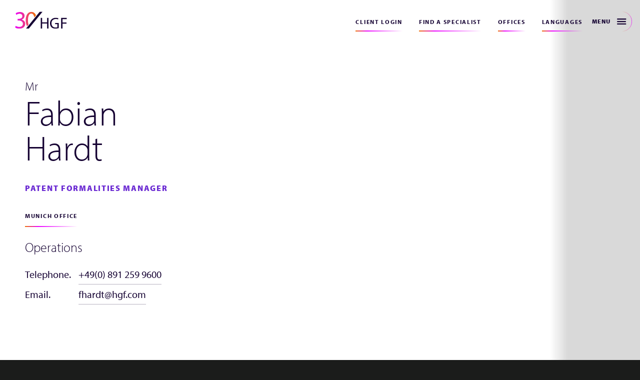

--- FILE ---
content_type: text/html; charset=UTF-8
request_url: https://www.hgf.com/our-people/fabian-hardt/
body_size: 60163
content:
<!doctype html>
<html lang="en-GB" data-lang="en" class="hgf-site ">
  <head><meta charset="utf-8"><script>if(navigator.userAgent.match(/MSIE|Internet Explorer/i)||navigator.userAgent.match(/Trident\/7\..*?rv:11/i)){var href=document.location.href;if(!href.match(/[?&]nowprocket/)){if(href.indexOf("?")==-1){if(href.indexOf("#")==-1){document.location.href=href+"?nowprocket=1"}else{document.location.href=href.replace("#","?nowprocket=1#")}}else{if(href.indexOf("#")==-1){document.location.href=href+"&nowprocket=1"}else{document.location.href=href.replace("#","&nowprocket=1#")}}}}</script><script>(()=>{class RocketLazyLoadScripts{constructor(){this.v="2.0.4",this.userEvents=["keydown","keyup","mousedown","mouseup","mousemove","mouseover","mouseout","touchmove","touchstart","touchend","touchcancel","wheel","click","dblclick","input"],this.attributeEvents=["onblur","onclick","oncontextmenu","ondblclick","onfocus","onmousedown","onmouseenter","onmouseleave","onmousemove","onmouseout","onmouseover","onmouseup","onmousewheel","onscroll","onsubmit"]}async t(){this.i(),this.o(),/iP(ad|hone)/.test(navigator.userAgent)&&this.h(),this.u(),this.l(this),this.m(),this.k(this),this.p(this),this._(),await Promise.all([this.R(),this.L()]),this.lastBreath=Date.now(),this.S(this),this.P(),this.D(),this.O(),this.M(),await this.C(this.delayedScripts.normal),await this.C(this.delayedScripts.defer),await this.C(this.delayedScripts.async),await this.T(),await this.F(),await this.j(),await this.A(),window.dispatchEvent(new Event("rocket-allScriptsLoaded")),this.everythingLoaded=!0,this.lastTouchEnd&&await new Promise(t=>setTimeout(t,500-Date.now()+this.lastTouchEnd)),this.I(),this.H(),this.U(),this.W()}i(){this.CSPIssue=sessionStorage.getItem("rocketCSPIssue"),document.addEventListener("securitypolicyviolation",t=>{this.CSPIssue||"script-src-elem"!==t.violatedDirective||"data"!==t.blockedURI||(this.CSPIssue=!0,sessionStorage.setItem("rocketCSPIssue",!0))},{isRocket:!0})}o(){window.addEventListener("pageshow",t=>{this.persisted=t.persisted,this.realWindowLoadedFired=!0},{isRocket:!0}),window.addEventListener("pagehide",()=>{this.onFirstUserAction=null},{isRocket:!0})}h(){let t;function e(e){t=e}window.addEventListener("touchstart",e,{isRocket:!0}),window.addEventListener("touchend",function i(o){o.changedTouches[0]&&t.changedTouches[0]&&Math.abs(o.changedTouches[0].pageX-t.changedTouches[0].pageX)<10&&Math.abs(o.changedTouches[0].pageY-t.changedTouches[0].pageY)<10&&o.timeStamp-t.timeStamp<200&&(window.removeEventListener("touchstart",e,{isRocket:!0}),window.removeEventListener("touchend",i,{isRocket:!0}),"INPUT"===o.target.tagName&&"text"===o.target.type||(o.target.dispatchEvent(new TouchEvent("touchend",{target:o.target,bubbles:!0})),o.target.dispatchEvent(new MouseEvent("mouseover",{target:o.target,bubbles:!0})),o.target.dispatchEvent(new PointerEvent("click",{target:o.target,bubbles:!0,cancelable:!0,detail:1,clientX:o.changedTouches[0].clientX,clientY:o.changedTouches[0].clientY})),event.preventDefault()))},{isRocket:!0})}q(t){this.userActionTriggered||("mousemove"!==t.type||this.firstMousemoveIgnored?"keyup"===t.type||"mouseover"===t.type||"mouseout"===t.type||(this.userActionTriggered=!0,this.onFirstUserAction&&this.onFirstUserAction()):this.firstMousemoveIgnored=!0),"click"===t.type&&t.preventDefault(),t.stopPropagation(),t.stopImmediatePropagation(),"touchstart"===this.lastEvent&&"touchend"===t.type&&(this.lastTouchEnd=Date.now()),"click"===t.type&&(this.lastTouchEnd=0),this.lastEvent=t.type,t.composedPath&&t.composedPath()[0].getRootNode()instanceof ShadowRoot&&(t.rocketTarget=t.composedPath()[0]),this.savedUserEvents.push(t)}u(){this.savedUserEvents=[],this.userEventHandler=this.q.bind(this),this.userEvents.forEach(t=>window.addEventListener(t,this.userEventHandler,{passive:!1,isRocket:!0})),document.addEventListener("visibilitychange",this.userEventHandler,{isRocket:!0})}U(){this.userEvents.forEach(t=>window.removeEventListener(t,this.userEventHandler,{passive:!1,isRocket:!0})),document.removeEventListener("visibilitychange",this.userEventHandler,{isRocket:!0}),this.savedUserEvents.forEach(t=>{(t.rocketTarget||t.target).dispatchEvent(new window[t.constructor.name](t.type,t))})}m(){const t="return false",e=Array.from(this.attributeEvents,t=>"data-rocket-"+t),i="["+this.attributeEvents.join("],[")+"]",o="[data-rocket-"+this.attributeEvents.join("],[data-rocket-")+"]",s=(e,i,o)=>{o&&o!==t&&(e.setAttribute("data-rocket-"+i,o),e["rocket"+i]=new Function("event",o),e.setAttribute(i,t))};new MutationObserver(t=>{for(const n of t)"attributes"===n.type&&(n.attributeName.startsWith("data-rocket-")||this.everythingLoaded?n.attributeName.startsWith("data-rocket-")&&this.everythingLoaded&&this.N(n.target,n.attributeName.substring(12)):s(n.target,n.attributeName,n.target.getAttribute(n.attributeName))),"childList"===n.type&&n.addedNodes.forEach(t=>{if(t.nodeType===Node.ELEMENT_NODE)if(this.everythingLoaded)for(const i of[t,...t.querySelectorAll(o)])for(const t of i.getAttributeNames())e.includes(t)&&this.N(i,t.substring(12));else for(const e of[t,...t.querySelectorAll(i)])for(const t of e.getAttributeNames())this.attributeEvents.includes(t)&&s(e,t,e.getAttribute(t))})}).observe(document,{subtree:!0,childList:!0,attributeFilter:[...this.attributeEvents,...e]})}I(){this.attributeEvents.forEach(t=>{document.querySelectorAll("[data-rocket-"+t+"]").forEach(e=>{this.N(e,t)})})}N(t,e){const i=t.getAttribute("data-rocket-"+e);i&&(t.setAttribute(e,i),t.removeAttribute("data-rocket-"+e))}k(t){Object.defineProperty(HTMLElement.prototype,"onclick",{get(){return this.rocketonclick||null},set(e){this.rocketonclick=e,this.setAttribute(t.everythingLoaded?"onclick":"data-rocket-onclick","this.rocketonclick(event)")}})}S(t){function e(e,i){let o=e[i];e[i]=null,Object.defineProperty(e,i,{get:()=>o,set(s){t.everythingLoaded?o=s:e["rocket"+i]=o=s}})}e(document,"onreadystatechange"),e(window,"onload"),e(window,"onpageshow");try{Object.defineProperty(document,"readyState",{get:()=>t.rocketReadyState,set(e){t.rocketReadyState=e},configurable:!0}),document.readyState="loading"}catch(t){console.log("WPRocket DJE readyState conflict, bypassing")}}l(t){this.originalAddEventListener=EventTarget.prototype.addEventListener,this.originalRemoveEventListener=EventTarget.prototype.removeEventListener,this.savedEventListeners=[],EventTarget.prototype.addEventListener=function(e,i,o){o&&o.isRocket||!t.B(e,this)&&!t.userEvents.includes(e)||t.B(e,this)&&!t.userActionTriggered||e.startsWith("rocket-")||t.everythingLoaded?t.originalAddEventListener.call(this,e,i,o):(t.savedEventListeners.push({target:this,remove:!1,type:e,func:i,options:o}),"mouseenter"!==e&&"mouseleave"!==e||t.originalAddEventListener.call(this,e,t.savedUserEvents.push,o))},EventTarget.prototype.removeEventListener=function(e,i,o){o&&o.isRocket||!t.B(e,this)&&!t.userEvents.includes(e)||t.B(e,this)&&!t.userActionTriggered||e.startsWith("rocket-")||t.everythingLoaded?t.originalRemoveEventListener.call(this,e,i,o):t.savedEventListeners.push({target:this,remove:!0,type:e,func:i,options:o})}}J(t,e){this.savedEventListeners=this.savedEventListeners.filter(i=>{let o=i.type,s=i.target||window;return e!==o||t!==s||(this.B(o,s)&&(i.type="rocket-"+o),this.$(i),!1)})}H(){EventTarget.prototype.addEventListener=this.originalAddEventListener,EventTarget.prototype.removeEventListener=this.originalRemoveEventListener,this.savedEventListeners.forEach(t=>this.$(t))}$(t){t.remove?this.originalRemoveEventListener.call(t.target,t.type,t.func,t.options):this.originalAddEventListener.call(t.target,t.type,t.func,t.options)}p(t){let e;function i(e){return t.everythingLoaded?e:e.split(" ").map(t=>"load"===t||t.startsWith("load.")?"rocket-jquery-load":t).join(" ")}function o(o){function s(e){const s=o.fn[e];o.fn[e]=o.fn.init.prototype[e]=function(){return this[0]===window&&t.userActionTriggered&&("string"==typeof arguments[0]||arguments[0]instanceof String?arguments[0]=i(arguments[0]):"object"==typeof arguments[0]&&Object.keys(arguments[0]).forEach(t=>{const e=arguments[0][t];delete arguments[0][t],arguments[0][i(t)]=e})),s.apply(this,arguments),this}}if(o&&o.fn&&!t.allJQueries.includes(o)){const e={DOMContentLoaded:[],"rocket-DOMContentLoaded":[]};for(const t in e)document.addEventListener(t,()=>{e[t].forEach(t=>t())},{isRocket:!0});o.fn.ready=o.fn.init.prototype.ready=function(i){function s(){parseInt(o.fn.jquery)>2?setTimeout(()=>i.bind(document)(o)):i.bind(document)(o)}return"function"==typeof i&&(t.realDomReadyFired?!t.userActionTriggered||t.fauxDomReadyFired?s():e["rocket-DOMContentLoaded"].push(s):e.DOMContentLoaded.push(s)),o([])},s("on"),s("one"),s("off"),t.allJQueries.push(o)}e=o}t.allJQueries=[],o(window.jQuery),Object.defineProperty(window,"jQuery",{get:()=>e,set(t){o(t)}})}P(){const t=new Map;document.write=document.writeln=function(e){const i=document.currentScript,o=document.createRange(),s=i.parentElement;let n=t.get(i);void 0===n&&(n=i.nextSibling,t.set(i,n));const c=document.createDocumentFragment();o.setStart(c,0),c.appendChild(o.createContextualFragment(e)),s.insertBefore(c,n)}}async R(){return new Promise(t=>{this.userActionTriggered?t():this.onFirstUserAction=t})}async L(){return new Promise(t=>{document.addEventListener("DOMContentLoaded",()=>{this.realDomReadyFired=!0,t()},{isRocket:!0})})}async j(){return this.realWindowLoadedFired?Promise.resolve():new Promise(t=>{window.addEventListener("load",t,{isRocket:!0})})}M(){this.pendingScripts=[];this.scriptsMutationObserver=new MutationObserver(t=>{for(const e of t)e.addedNodes.forEach(t=>{"SCRIPT"!==t.tagName||t.noModule||t.isWPRocket||this.pendingScripts.push({script:t,promise:new Promise(e=>{const i=()=>{const i=this.pendingScripts.findIndex(e=>e.script===t);i>=0&&this.pendingScripts.splice(i,1),e()};t.addEventListener("load",i,{isRocket:!0}),t.addEventListener("error",i,{isRocket:!0}),setTimeout(i,1e3)})})})}),this.scriptsMutationObserver.observe(document,{childList:!0,subtree:!0})}async F(){await this.X(),this.pendingScripts.length?(await this.pendingScripts[0].promise,await this.F()):this.scriptsMutationObserver.disconnect()}D(){this.delayedScripts={normal:[],async:[],defer:[]},document.querySelectorAll("script[type$=rocketlazyloadscript]").forEach(t=>{t.hasAttribute("data-rocket-src")?t.hasAttribute("async")&&!1!==t.async?this.delayedScripts.async.push(t):t.hasAttribute("defer")&&!1!==t.defer||"module"===t.getAttribute("data-rocket-type")?this.delayedScripts.defer.push(t):this.delayedScripts.normal.push(t):this.delayedScripts.normal.push(t)})}async _(){await this.L();let t=[];document.querySelectorAll("script[type$=rocketlazyloadscript][data-rocket-src]").forEach(e=>{let i=e.getAttribute("data-rocket-src");if(i&&!i.startsWith("data:")){i.startsWith("//")&&(i=location.protocol+i);try{const o=new URL(i).origin;o!==location.origin&&t.push({src:o,crossOrigin:e.crossOrigin||"module"===e.getAttribute("data-rocket-type")})}catch(t){}}}),t=[...new Map(t.map(t=>[JSON.stringify(t),t])).values()],this.Y(t,"preconnect")}async G(t){if(await this.K(),!0!==t.noModule||!("noModule"in HTMLScriptElement.prototype))return new Promise(e=>{let i;function o(){(i||t).setAttribute("data-rocket-status","executed"),e()}try{if(navigator.userAgent.includes("Firefox/")||""===navigator.vendor||this.CSPIssue)i=document.createElement("script"),[...t.attributes].forEach(t=>{let e=t.nodeName;"type"!==e&&("data-rocket-type"===e&&(e="type"),"data-rocket-src"===e&&(e="src"),i.setAttribute(e,t.nodeValue))}),t.text&&(i.text=t.text),t.nonce&&(i.nonce=t.nonce),i.hasAttribute("src")?(i.addEventListener("load",o,{isRocket:!0}),i.addEventListener("error",()=>{i.setAttribute("data-rocket-status","failed-network"),e()},{isRocket:!0}),setTimeout(()=>{i.isConnected||e()},1)):(i.text=t.text,o()),i.isWPRocket=!0,t.parentNode.replaceChild(i,t);else{const i=t.getAttribute("data-rocket-type"),s=t.getAttribute("data-rocket-src");i?(t.type=i,t.removeAttribute("data-rocket-type")):t.removeAttribute("type"),t.addEventListener("load",o,{isRocket:!0}),t.addEventListener("error",i=>{this.CSPIssue&&i.target.src.startsWith("data:")?(console.log("WPRocket: CSP fallback activated"),t.removeAttribute("src"),this.G(t).then(e)):(t.setAttribute("data-rocket-status","failed-network"),e())},{isRocket:!0}),s?(t.fetchPriority="high",t.removeAttribute("data-rocket-src"),t.src=s):t.src="data:text/javascript;base64,"+window.btoa(unescape(encodeURIComponent(t.text)))}}catch(i){t.setAttribute("data-rocket-status","failed-transform"),e()}});t.setAttribute("data-rocket-status","skipped")}async C(t){const e=t.shift();return e?(e.isConnected&&await this.G(e),this.C(t)):Promise.resolve()}O(){this.Y([...this.delayedScripts.normal,...this.delayedScripts.defer,...this.delayedScripts.async],"preload")}Y(t,e){this.trash=this.trash||[];let i=!0;var o=document.createDocumentFragment();t.forEach(t=>{const s=t.getAttribute&&t.getAttribute("data-rocket-src")||t.src;if(s&&!s.startsWith("data:")){const n=document.createElement("link");n.href=s,n.rel=e,"preconnect"!==e&&(n.as="script",n.fetchPriority=i?"high":"low"),t.getAttribute&&"module"===t.getAttribute("data-rocket-type")&&(n.crossOrigin=!0),t.crossOrigin&&(n.crossOrigin=t.crossOrigin),t.integrity&&(n.integrity=t.integrity),t.nonce&&(n.nonce=t.nonce),o.appendChild(n),this.trash.push(n),i=!1}}),document.head.appendChild(o)}W(){this.trash.forEach(t=>t.remove())}async T(){try{document.readyState="interactive"}catch(t){}this.fauxDomReadyFired=!0;try{await this.K(),this.J(document,"readystatechange"),document.dispatchEvent(new Event("rocket-readystatechange")),await this.K(),document.rocketonreadystatechange&&document.rocketonreadystatechange(),await this.K(),this.J(document,"DOMContentLoaded"),document.dispatchEvent(new Event("rocket-DOMContentLoaded")),await this.K(),this.J(window,"DOMContentLoaded"),window.dispatchEvent(new Event("rocket-DOMContentLoaded"))}catch(t){console.error(t)}}async A(){try{document.readyState="complete"}catch(t){}try{await this.K(),this.J(document,"readystatechange"),document.dispatchEvent(new Event("rocket-readystatechange")),await this.K(),document.rocketonreadystatechange&&document.rocketonreadystatechange(),await this.K(),this.J(window,"load"),window.dispatchEvent(new Event("rocket-load")),await this.K(),window.rocketonload&&window.rocketonload(),await this.K(),this.allJQueries.forEach(t=>t(window).trigger("rocket-jquery-load")),await this.K(),this.J(window,"pageshow");const t=new Event("rocket-pageshow");t.persisted=this.persisted,window.dispatchEvent(t),await this.K(),window.rocketonpageshow&&window.rocketonpageshow({persisted:this.persisted})}catch(t){console.error(t)}}async K(){Date.now()-this.lastBreath>45&&(await this.X(),this.lastBreath=Date.now())}async X(){return document.hidden?new Promise(t=>setTimeout(t)):new Promise(t=>requestAnimationFrame(t))}B(t,e){return e===document&&"readystatechange"===t||(e===document&&"DOMContentLoaded"===t||(e===window&&"DOMContentLoaded"===t||(e===window&&"load"===t||e===window&&"pageshow"===t)))}static run(){(new RocketLazyLoadScripts).t()}}RocketLazyLoadScripts.run()})();</script>
  <meta name="viewport" content="width=device-width, initial-scale=1.0, maximum-scale=1.0, minimum-scale=1.0, user-scalable=no" />
  
  <meta http-equiv="x-ua-compatible" content="ie=edge">
  <meta name="format-detection" content="telephone=no">
  
  <meta name='robots' content='index, follow, max-image-preview:large, max-snippet:-1, max-video-preview:-1' />
<link rel="alternate" hreflang="en" href="https://www.hgf.com/our-people/fabian-hardt/" />
<link rel="alternate" hreflang="de" href="https://www.hgf.com/de/unsere-mitarbeitenden/fabian-hardt/" />
<link rel="alternate" hreflang="fr" href="https://www.hgf.com/fr/our-people/fabian-hardt/" />
<link rel="alternate" hreflang="x-default" href="https://www.hgf.com/our-people/fabian-hardt/" />
<script type="rocketlazyloadscript" id="cookieyes" data-rocket-type="text/javascript" data-rocket-src="https://cdn-cookieyes.com/client_data/275c99835f57ea02334ac0ce/script.js" data-rocket-defer defer></script>
<!-- Google Tag Manager for WordPress by gtm4wp.com -->
<script data-cfasync="false" data-pagespeed-no-defer>
	var gtm4wp_datalayer_name = "dataLayer";
	var dataLayer = dataLayer || [];
</script>
<!-- End Google Tag Manager for WordPress by gtm4wp.com -->
	<!-- This site is optimized with the Yoast SEO plugin v26.7 - https://yoast.com/wordpress/plugins/seo/ -->
	<title>Fabian Hardt - HGF</title>
<style id="wpr-usedcss">img:is([sizes=auto i],[sizes^="auto," i]){contain-intrinsic-size:3000px 1500px}img.emoji{display:inline!important;border:none!important;box-shadow:none!important;height:1em!important;width:1em!important;margin:0 .07em!important;vertical-align:-.1em!important;background:0 0!important;padding:0!important}:where(.wp-block-button__link){border-radius:9999px;box-shadow:none;padding:calc(.667em + 2px) calc(1.333em + 2px);text-decoration:none}:root :where(.wp-block-button .wp-block-button__link.is-style-outline),:root :where(.wp-block-button.is-style-outline>.wp-block-button__link){border:2px solid;padding:.667em 1.333em}:root :where(.wp-block-button .wp-block-button__link.is-style-outline:not(.has-text-color)),:root :where(.wp-block-button.is-style-outline>.wp-block-button__link:not(.has-text-color)){color:currentColor}:root :where(.wp-block-button .wp-block-button__link.is-style-outline:not(.has-background)),:root :where(.wp-block-button.is-style-outline>.wp-block-button__link:not(.has-background)){background-color:initial;background-image:none}:where(.wp-block-calendar table:not(.has-background) th){background:#ddd}:where(.wp-block-columns){margin-bottom:1.75em}:where(.wp-block-columns.has-background){padding:1.25em 2.375em}:where(.wp-block-post-comments input[type=submit]){border:none}:where(.wp-block-cover-image:not(.has-text-color)),:where(.wp-block-cover:not(.has-text-color)){color:#fff}:where(.wp-block-cover-image.is-light:not(.has-text-color)),:where(.wp-block-cover.is-light:not(.has-text-color)){color:#000}:root :where(.wp-block-cover h1:not(.has-text-color)),:root :where(.wp-block-cover h2:not(.has-text-color)),:root :where(.wp-block-cover h3:not(.has-text-color)),:root :where(.wp-block-cover h4:not(.has-text-color)),:root :where(.wp-block-cover h5:not(.has-text-color)),:root :where(.wp-block-cover h6:not(.has-text-color)),:root :where(.wp-block-cover p:not(.has-text-color)){color:inherit}:where(.wp-block-file){margin-bottom:1.5em}:where(.wp-block-file__button){border-radius:2em;display:inline-block;padding:.5em 1em}:where(.wp-block-file__button):is(a):active,:where(.wp-block-file__button):is(a):focus,:where(.wp-block-file__button):is(a):hover,:where(.wp-block-file__button):is(a):visited{box-shadow:none;color:#fff;opacity:.85;text-decoration:none}:where(.wp-block-group.wp-block-group-is-layout-constrained){position:relative}:root :where(.wp-block-image.is-style-rounded img,.wp-block-image .is-style-rounded img){border-radius:9999px}:where(.wp-block-latest-comments:not([style*=line-height] .wp-block-latest-comments__comment)){line-height:1.1}:where(.wp-block-latest-comments:not([style*=line-height] .wp-block-latest-comments__comment-excerpt p)){line-height:1.8}:root :where(.wp-block-latest-posts.is-grid){padding:0}:root :where(.wp-block-latest-posts.wp-block-latest-posts__list){padding-left:0}ul{box-sizing:border-box}:root :where(.wp-block-list.has-background){padding:1.25em 2.375em}:where(.wp-block-navigation.has-background .wp-block-navigation-item a:not(.wp-element-button)),:where(.wp-block-navigation.has-background .wp-block-navigation-submenu a:not(.wp-element-button)){padding:.5em 1em}:where(.wp-block-navigation .wp-block-navigation__submenu-container .wp-block-navigation-item a:not(.wp-element-button)),:where(.wp-block-navigation .wp-block-navigation__submenu-container .wp-block-navigation-submenu a:not(.wp-element-button)),:where(.wp-block-navigation .wp-block-navigation__submenu-container .wp-block-navigation-submenu button.wp-block-navigation-item__content),:where(.wp-block-navigation .wp-block-navigation__submenu-container .wp-block-pages-list__item button.wp-block-navigation-item__content){padding:.5em 1em}:root :where(p.has-background){padding:1.25em 2.375em}:where(p.has-text-color:not(.has-link-color)) a{color:inherit}:where(.wp-block-post-comments-form) input:not([type=submit]),:where(.wp-block-post-comments-form) textarea{border:1px solid #949494;font-family:inherit;font-size:1em}:where(.wp-block-post-comments-form) input:where(:not([type=submit]):not([type=checkbox])),:where(.wp-block-post-comments-form) textarea{padding:calc(.667em + 2px)}:where(.wp-block-post-excerpt){box-sizing:border-box;margin-bottom:var(--wp--style--block-gap);margin-top:var(--wp--style--block-gap)}:where(.wp-block-preformatted.has-background){padding:1.25em 2.375em}:where(.wp-block-search__button){border:1px solid #ccc;padding:6px 10px}:where(.wp-block-search__input){font-family:inherit;font-size:inherit;font-style:inherit;font-weight:inherit;letter-spacing:inherit;line-height:inherit;text-transform:inherit}:where(.wp-block-search__button-inside .wp-block-search__inside-wrapper){border:1px solid #949494;box-sizing:border-box;padding:4px}:where(.wp-block-search__button-inside .wp-block-search__inside-wrapper) .wp-block-search__input{border:none;border-radius:0;padding:0 4px}:where(.wp-block-search__button-inside .wp-block-search__inside-wrapper) .wp-block-search__input:focus{outline:0}:where(.wp-block-search__button-inside .wp-block-search__inside-wrapper) :where(.wp-block-search__button){padding:4px 8px}:root :where(.wp-block-separator.is-style-dots){height:auto;line-height:1;text-align:center}:root :where(.wp-block-separator.is-style-dots):before{color:currentColor;content:"···";font-family:serif;font-size:1.5em;letter-spacing:2em;padding-left:2em}:root :where(.wp-block-site-logo.is-style-rounded){border-radius:9999px}:where(.wp-block-social-links:not(.is-style-logos-only)) .wp-social-link{background-color:#f0f0f0;color:#444}:where(.wp-block-social-links:not(.is-style-logos-only)) .wp-social-link-amazon{background-color:#f90;color:#fff}:where(.wp-block-social-links:not(.is-style-logos-only)) .wp-social-link-bandcamp{background-color:#1ea0c3;color:#fff}:where(.wp-block-social-links:not(.is-style-logos-only)) .wp-social-link-behance{background-color:#0757fe;color:#fff}:where(.wp-block-social-links:not(.is-style-logos-only)) .wp-social-link-bluesky{background-color:#0a7aff;color:#fff}:where(.wp-block-social-links:not(.is-style-logos-only)) .wp-social-link-codepen{background-color:#1e1f26;color:#fff}:where(.wp-block-social-links:not(.is-style-logos-only)) .wp-social-link-deviantart{background-color:#02e49b;color:#fff}:where(.wp-block-social-links:not(.is-style-logos-only)) .wp-social-link-discord{background-color:#5865f2;color:#fff}:where(.wp-block-social-links:not(.is-style-logos-only)) .wp-social-link-dribbble{background-color:#e94c89;color:#fff}:where(.wp-block-social-links:not(.is-style-logos-only)) .wp-social-link-dropbox{background-color:#4280ff;color:#fff}:where(.wp-block-social-links:not(.is-style-logos-only)) .wp-social-link-etsy{background-color:#f45800;color:#fff}:where(.wp-block-social-links:not(.is-style-logos-only)) .wp-social-link-facebook{background-color:#0866ff;color:#fff}:where(.wp-block-social-links:not(.is-style-logos-only)) .wp-social-link-fivehundredpx{background-color:#000;color:#fff}:where(.wp-block-social-links:not(.is-style-logos-only)) .wp-social-link-flickr{background-color:#0461dd;color:#fff}:where(.wp-block-social-links:not(.is-style-logos-only)) .wp-social-link-foursquare{background-color:#e65678;color:#fff}:where(.wp-block-social-links:not(.is-style-logos-only)) .wp-social-link-github{background-color:#24292d;color:#fff}:where(.wp-block-social-links:not(.is-style-logos-only)) .wp-social-link-goodreads{background-color:#eceadd;color:#382110}:where(.wp-block-social-links:not(.is-style-logos-only)) .wp-social-link-google{background-color:#ea4434;color:#fff}:where(.wp-block-social-links:not(.is-style-logos-only)) .wp-social-link-gravatar{background-color:#1d4fc4;color:#fff}:where(.wp-block-social-links:not(.is-style-logos-only)) .wp-social-link-instagram{background-color:#f00075;color:#fff}:where(.wp-block-social-links:not(.is-style-logos-only)) .wp-social-link-lastfm{background-color:#e21b24;color:#fff}:where(.wp-block-social-links:not(.is-style-logos-only)) .wp-social-link-linkedin{background-color:#0d66c2;color:#fff}:where(.wp-block-social-links:not(.is-style-logos-only)) .wp-social-link-mastodon{background-color:#3288d4;color:#fff}:where(.wp-block-social-links:not(.is-style-logos-only)) .wp-social-link-medium{background-color:#000;color:#fff}:where(.wp-block-social-links:not(.is-style-logos-only)) .wp-social-link-meetup{background-color:#f6405f;color:#fff}:where(.wp-block-social-links:not(.is-style-logos-only)) .wp-social-link-patreon{background-color:#000;color:#fff}:where(.wp-block-social-links:not(.is-style-logos-only)) .wp-social-link-pinterest{background-color:#e60122;color:#fff}:where(.wp-block-social-links:not(.is-style-logos-only)) .wp-social-link-pocket{background-color:#ef4155;color:#fff}:where(.wp-block-social-links:not(.is-style-logos-only)) .wp-social-link-reddit{background-color:#ff4500;color:#fff}:where(.wp-block-social-links:not(.is-style-logos-only)) .wp-social-link-skype{background-color:#0478d7;color:#fff}:where(.wp-block-social-links:not(.is-style-logos-only)) .wp-social-link-snapchat{background-color:#fefc00;color:#fff;stroke:#000}:where(.wp-block-social-links:not(.is-style-logos-only)) .wp-social-link-soundcloud{background-color:#ff5600;color:#fff}:where(.wp-block-social-links:not(.is-style-logos-only)) .wp-social-link-spotify{background-color:#1bd760;color:#fff}:where(.wp-block-social-links:not(.is-style-logos-only)) .wp-social-link-telegram{background-color:#2aabee;color:#fff}:where(.wp-block-social-links:not(.is-style-logos-only)) .wp-social-link-threads{background-color:#000;color:#fff}:where(.wp-block-social-links:not(.is-style-logos-only)) .wp-social-link-tiktok{background-color:#000;color:#fff}:where(.wp-block-social-links:not(.is-style-logos-only)) .wp-social-link-tumblr{background-color:#011835;color:#fff}:where(.wp-block-social-links:not(.is-style-logos-only)) .wp-social-link-twitch{background-color:#6440a4;color:#fff}:where(.wp-block-social-links:not(.is-style-logos-only)) .wp-social-link-twitter{background-color:#1da1f2;color:#fff}:where(.wp-block-social-links:not(.is-style-logos-only)) .wp-social-link-vimeo{background-color:#1eb7ea;color:#fff}:where(.wp-block-social-links:not(.is-style-logos-only)) .wp-social-link-vk{background-color:#4680c2;color:#fff}:where(.wp-block-social-links:not(.is-style-logos-only)) .wp-social-link-wordpress{background-color:#3499cd;color:#fff}:where(.wp-block-social-links:not(.is-style-logos-only)) .wp-social-link-whatsapp{background-color:#25d366;color:#fff}:where(.wp-block-social-links:not(.is-style-logos-only)) .wp-social-link-x{background-color:#000;color:#fff}:where(.wp-block-social-links:not(.is-style-logos-only)) .wp-social-link-yelp{background-color:#d32422;color:#fff}:where(.wp-block-social-links:not(.is-style-logos-only)) .wp-social-link-youtube{background-color:red;color:#fff}:where(.wp-block-social-links.is-style-logos-only) .wp-social-link{background:0 0}:where(.wp-block-social-links.is-style-logos-only) .wp-social-link svg{height:1.25em;width:1.25em}:where(.wp-block-social-links.is-style-logos-only) .wp-social-link-amazon{color:#f90}:where(.wp-block-social-links.is-style-logos-only) .wp-social-link-bandcamp{color:#1ea0c3}:where(.wp-block-social-links.is-style-logos-only) .wp-social-link-behance{color:#0757fe}:where(.wp-block-social-links.is-style-logos-only) .wp-social-link-bluesky{color:#0a7aff}:where(.wp-block-social-links.is-style-logos-only) .wp-social-link-codepen{color:#1e1f26}:where(.wp-block-social-links.is-style-logos-only) .wp-social-link-deviantart{color:#02e49b}:where(.wp-block-social-links.is-style-logos-only) .wp-social-link-discord{color:#5865f2}:where(.wp-block-social-links.is-style-logos-only) .wp-social-link-dribbble{color:#e94c89}:where(.wp-block-social-links.is-style-logos-only) .wp-social-link-dropbox{color:#4280ff}:where(.wp-block-social-links.is-style-logos-only) .wp-social-link-etsy{color:#f45800}:where(.wp-block-social-links.is-style-logos-only) .wp-social-link-facebook{color:#0866ff}:where(.wp-block-social-links.is-style-logos-only) .wp-social-link-fivehundredpx{color:#000}:where(.wp-block-social-links.is-style-logos-only) .wp-social-link-flickr{color:#0461dd}:where(.wp-block-social-links.is-style-logos-only) .wp-social-link-foursquare{color:#e65678}:where(.wp-block-social-links.is-style-logos-only) .wp-social-link-github{color:#24292d}:where(.wp-block-social-links.is-style-logos-only) .wp-social-link-goodreads{color:#382110}:where(.wp-block-social-links.is-style-logos-only) .wp-social-link-google{color:#ea4434}:where(.wp-block-social-links.is-style-logos-only) .wp-social-link-gravatar{color:#1d4fc4}:where(.wp-block-social-links.is-style-logos-only) .wp-social-link-instagram{color:#f00075}:where(.wp-block-social-links.is-style-logos-only) .wp-social-link-lastfm{color:#e21b24}:where(.wp-block-social-links.is-style-logos-only) .wp-social-link-linkedin{color:#0d66c2}:where(.wp-block-social-links.is-style-logos-only) .wp-social-link-mastodon{color:#3288d4}:where(.wp-block-social-links.is-style-logos-only) .wp-social-link-medium{color:#000}:where(.wp-block-social-links.is-style-logos-only) .wp-social-link-meetup{color:#f6405f}:where(.wp-block-social-links.is-style-logos-only) .wp-social-link-patreon{color:#000}:where(.wp-block-social-links.is-style-logos-only) .wp-social-link-pinterest{color:#e60122}:where(.wp-block-social-links.is-style-logos-only) .wp-social-link-pocket{color:#ef4155}:where(.wp-block-social-links.is-style-logos-only) .wp-social-link-reddit{color:#ff4500}:where(.wp-block-social-links.is-style-logos-only) .wp-social-link-skype{color:#0478d7}:where(.wp-block-social-links.is-style-logos-only) .wp-social-link-snapchat{color:#fff;stroke:#000}:where(.wp-block-social-links.is-style-logos-only) .wp-social-link-soundcloud{color:#ff5600}:where(.wp-block-social-links.is-style-logos-only) .wp-social-link-spotify{color:#1bd760}:where(.wp-block-social-links.is-style-logos-only) .wp-social-link-telegram{color:#2aabee}:where(.wp-block-social-links.is-style-logos-only) .wp-social-link-threads{color:#000}:where(.wp-block-social-links.is-style-logos-only) .wp-social-link-tiktok{color:#000}:where(.wp-block-social-links.is-style-logos-only) .wp-social-link-tumblr{color:#011835}:where(.wp-block-social-links.is-style-logos-only) .wp-social-link-twitch{color:#6440a4}:where(.wp-block-social-links.is-style-logos-only) .wp-social-link-twitter{color:#1da1f2}:where(.wp-block-social-links.is-style-logos-only) .wp-social-link-vimeo{color:#1eb7ea}:where(.wp-block-social-links.is-style-logos-only) .wp-social-link-vk{color:#4680c2}:where(.wp-block-social-links.is-style-logos-only) .wp-social-link-whatsapp{color:#25d366}:where(.wp-block-social-links.is-style-logos-only) .wp-social-link-wordpress{color:#3499cd}:where(.wp-block-social-links.is-style-logos-only) .wp-social-link-x{color:#000}:where(.wp-block-social-links.is-style-logos-only) .wp-social-link-yelp{color:#d32422}:where(.wp-block-social-links.is-style-logos-only) .wp-social-link-youtube{color:red}:root :where(.wp-block-social-links .wp-social-link a){padding:.25em}:root :where(.wp-block-social-links.is-style-logos-only .wp-social-link a){padding:0}:root :where(.wp-block-social-links.is-style-pill-shape .wp-social-link a){padding-left:.6666666667em;padding-right:.6666666667em}:root :where(.wp-block-tag-cloud.is-style-outline){display:flex;flex-wrap:wrap;gap:1ch}:root :where(.wp-block-tag-cloud.is-style-outline a){border:1px solid;font-size:unset!important;margin-right:0;padding:1ch 2ch;text-decoration:none!important}:root :where(.wp-block-table-of-contents){box-sizing:border-box}:where(.wp-block-term-description){box-sizing:border-box;margin-bottom:var(--wp--style--block-gap);margin-top:var(--wp--style--block-gap)}:where(pre.wp-block-verse){font-family:inherit}:root{--wp--preset--font-size--normal:16px;--wp--preset--font-size--huge:42px}html :where(.has-border-color){border-style:solid}html :where([style*=border-top-color]){border-top-style:solid}html :where([style*=border-right-color]){border-right-style:solid}html :where([style*=border-bottom-color]){border-bottom-style:solid}html :where([style*=border-left-color]){border-left-style:solid}html :where([style*=border-width]){border-style:solid}html :where([style*=border-top-width]){border-top-style:solid}html :where([style*=border-right-width]){border-right-style:solid}html :where([style*=border-bottom-width]){border-bottom-style:solid}html :where([style*=border-left-width]){border-left-style:solid}html :where(img[class*=wp-image-]){height:auto;max-width:100%}:where(figure){margin:0 0 1em}html :where(.is-position-sticky){--wp-admin--admin-bar--position-offset:var(--wp-admin--admin-bar--height,0px)}@media screen and (max-width:600px){html :where(.is-position-sticky){--wp-admin--admin-bar--position-offset:0px}}:root{--wp--preset--aspect-ratio--square:1;--wp--preset--aspect-ratio--4-3:4/3;--wp--preset--aspect-ratio--3-4:3/4;--wp--preset--aspect-ratio--3-2:3/2;--wp--preset--aspect-ratio--2-3:2/3;--wp--preset--aspect-ratio--16-9:16/9;--wp--preset--aspect-ratio--9-16:9/16;--wp--preset--color--black:#000000;--wp--preset--color--cyan-bluish-gray:#abb8c3;--wp--preset--color--white:#ffffff;--wp--preset--color--pale-pink:#f78da7;--wp--preset--color--vivid-red:#cf2e2e;--wp--preset--color--luminous-vivid-orange:#ff6900;--wp--preset--color--luminous-vivid-amber:#fcb900;--wp--preset--color--light-green-cyan:#7bdcb5;--wp--preset--color--vivid-green-cyan:#00d084;--wp--preset--color--pale-cyan-blue:#8ed1fc;--wp--preset--color--vivid-cyan-blue:#0693e3;--wp--preset--color--vivid-purple:#9b51e0;--wp--preset--gradient--vivid-cyan-blue-to-vivid-purple:linear-gradient(135deg,rgba(6, 147, 227, 1) 0%,rgb(155, 81, 224) 100%);--wp--preset--gradient--light-green-cyan-to-vivid-green-cyan:linear-gradient(135deg,rgb(122, 220, 180) 0%,rgb(0, 208, 130) 100%);--wp--preset--gradient--luminous-vivid-amber-to-luminous-vivid-orange:linear-gradient(135deg,rgba(252, 185, 0, 1) 0%,rgba(255, 105, 0, 1) 100%);--wp--preset--gradient--luminous-vivid-orange-to-vivid-red:linear-gradient(135deg,rgba(255, 105, 0, 1) 0%,rgb(207, 46, 46) 100%);--wp--preset--gradient--very-light-gray-to-cyan-bluish-gray:linear-gradient(135deg,rgb(238, 238, 238) 0%,rgb(169, 184, 195) 100%);--wp--preset--gradient--cool-to-warm-spectrum:linear-gradient(135deg,rgb(74, 234, 220) 0%,rgb(151, 120, 209) 20%,rgb(207, 42, 186) 40%,rgb(238, 44, 130) 60%,rgb(251, 105, 98) 80%,rgb(254, 248, 76) 100%);--wp--preset--gradient--blush-light-purple:linear-gradient(135deg,rgb(255, 206, 236) 0%,rgb(152, 150, 240) 100%);--wp--preset--gradient--blush-bordeaux:linear-gradient(135deg,rgb(254, 205, 165) 0%,rgb(254, 45, 45) 50%,rgb(107, 0, 62) 100%);--wp--preset--gradient--luminous-dusk:linear-gradient(135deg,rgb(255, 203, 112) 0%,rgb(199, 81, 192) 50%,rgb(65, 88, 208) 100%);--wp--preset--gradient--pale-ocean:linear-gradient(135deg,rgb(255, 245, 203) 0%,rgb(182, 227, 212) 50%,rgb(51, 167, 181) 100%);--wp--preset--gradient--electric-grass:linear-gradient(135deg,rgb(202, 248, 128) 0%,rgb(113, 206, 126) 100%);--wp--preset--gradient--midnight:linear-gradient(135deg,rgb(2, 3, 129) 0%,rgb(40, 116, 252) 100%);--wp--preset--font-size--small:13px;--wp--preset--font-size--medium:20px;--wp--preset--font-size--large:36px;--wp--preset--font-size--x-large:42px;--wp--preset--spacing--20:0.44rem;--wp--preset--spacing--30:0.67rem;--wp--preset--spacing--40:1rem;--wp--preset--spacing--50:1.5rem;--wp--preset--spacing--60:2.25rem;--wp--preset--spacing--70:3.38rem;--wp--preset--spacing--80:5.06rem;--wp--preset--shadow--natural:6px 6px 9px rgba(0, 0, 0, .2);--wp--preset--shadow--deep:12px 12px 50px rgba(0, 0, 0, .4);--wp--preset--shadow--sharp:6px 6px 0px rgba(0, 0, 0, .2);--wp--preset--shadow--outlined:6px 6px 0px -3px rgba(255, 255, 255, 1),6px 6px rgba(0, 0, 0, 1);--wp--preset--shadow--crisp:6px 6px 0px rgba(0, 0, 0, 1)}:where(body){margin:0}:where(.is-layout-flex){gap:.5em}:where(.is-layout-grid){gap:.5em}body{padding-top:0;padding-right:0;padding-bottom:0;padding-left:0}a:where(:not(.wp-element-button)){text-decoration:underline}:root :where(.wp-element-button,.wp-block-button__link){background-color:#32373c;border-width:0;color:#fff;font-family:inherit;font-size:inherit;line-height:inherit;padding:calc(.667em + 2px) calc(1.333em + 2px);text-decoration:none}:where(.wp-block-post-template.is-layout-flex){gap:1.25em}:where(.wp-block-post-template.is-layout-grid){gap:1.25em}:where(.wp-block-columns.is-layout-flex){gap:2em}:where(.wp-block-columns.is-layout-grid){gap:2em}:root :where(.wp-block-pullquote){font-size:1.5em;line-height:1.6}body.compensate-for-scrollbar{overflow:hidden}.fancybox-active{height:auto}.fancybox-is-hidden{left:-9999px;margin:0;position:absolute!important;top:-9999px;visibility:hidden}.fancybox-container{-webkit-backface-visibility:hidden;height:100%;left:0;outline:0;position:fixed;-webkit-tap-highlight-color:transparent;top:0;-ms-touch-action:manipulation;touch-action:manipulation;transform:translateZ(0);width:100%;z-index:99992}.fancybox-container *{box-sizing:border-box}.fancybox-bg,.fancybox-inner,.fancybox-stage{bottom:0;left:0;position:absolute;right:0;top:0}.fancybox-bg{background:#1e1e1e;opacity:0;transition-duration:inherit;transition-property:opacity;transition-timing-function:cubic-bezier(.47,0,.74,.71)}.fancybox-is-open .fancybox-bg{opacity:.9;transition-timing-function:cubic-bezier(.22,.61,.36,1)}.fancybox-caption,.fancybox-infobar,.fancybox-navigation .fancybox-button,.fancybox-toolbar{direction:ltr;opacity:0;position:absolute;transition:opacity .25s ease,visibility 0s ease .25s;visibility:hidden;z-index:99997}.fancybox-show-caption .fancybox-caption,.fancybox-show-infobar .fancybox-infobar,.fancybox-show-nav .fancybox-navigation .fancybox-button,.fancybox-show-toolbar .fancybox-toolbar{opacity:1;transition:opacity .25s ease 0s,visibility 0s ease 0s;visibility:visible}.fancybox-infobar{color:#ccc;font-size:13px;-webkit-font-smoothing:subpixel-antialiased;height:44px;left:0;line-height:44px;min-width:44px;mix-blend-mode:difference;padding:0 10px;pointer-events:none;top:0;-webkit-touch-callout:none;-webkit-user-select:none;-moz-user-select:none;-ms-user-select:none;user-select:none}.fancybox-toolbar{right:0;top:0}.fancybox-stage{direction:ltr;overflow:visible;transform:translateZ(0);z-index:99994}.fancybox-is-open .fancybox-stage{overflow:hidden}.fancybox-slide{-webkit-backface-visibility:hidden;display:none;height:100%;left:0;outline:0;overflow:auto;-webkit-overflow-scrolling:touch;padding:44px;position:absolute;text-align:center;top:0;transition-property:transform,opacity;white-space:normal;width:100%;z-index:99994}.fancybox-slide:before{content:"";display:inline-block;font-size:0;height:100%;vertical-align:middle;width:0}.fancybox-is-sliding .fancybox-slide,.fancybox-slide--current,.fancybox-slide--next,.fancybox-slide--previous{display:block}.fancybox-slide--image{overflow:hidden;padding:44px 0}.fancybox-slide--image:before{display:none}.fancybox-content{background:#fff;display:inline-block;margin:0;max-width:100%;overflow:auto;-webkit-overflow-scrolling:touch;padding:44px;position:relative;text-align:left;vertical-align:middle}.fancybox-slide--image .fancybox-content{animation-timing-function:cubic-bezier(.5,0,.14,1);-webkit-backface-visibility:hidden;background:0 0;background-repeat:no-repeat;background-size:100% 100%;left:0;max-width:none;overflow:visible;padding:0;position:absolute;top:0;transform-origin:top left;transition-property:transform,opacity;-webkit-user-select:none;-moz-user-select:none;-ms-user-select:none;user-select:none;z-index:99995}.fancybox-can-zoomOut .fancybox-content{cursor:zoom-out}.fancybox-can-zoomIn .fancybox-content{cursor:zoom-in}.fancybox-can-pan .fancybox-content,.fancybox-can-swipe .fancybox-content{cursor:grab}.fancybox-is-grabbing .fancybox-content{cursor:grabbing}.fancybox-image,.fancybox-spaceball{background:0 0;border:0;height:100%;left:0;margin:0;max-height:none;max-width:none;padding:0;position:absolute;top:0;-webkit-user-select:none;-moz-user-select:none;-ms-user-select:none;user-select:none;width:100%}.fancybox-spaceball{z-index:1}.fancybox-iframe,.fancybox-video{background:0 0;border:0;display:block;height:100%;margin:0;overflow:hidden;padding:0;width:100%}.fancybox-iframe{left:0;position:absolute;top:0}.fancybox-error{background:#fff;cursor:default;max-width:400px;padding:40px;width:100%}.fancybox-error p{color:#444;font-size:16px;line-height:20px;margin:0;padding:0}.fancybox-button{background:rgba(30,30,30,.6);border:0;border-radius:0;box-shadow:none;cursor:pointer;display:inline-block;height:44px;margin:0;padding:10px;position:relative;transition:color .2s;vertical-align:top;visibility:inherit;width:44px}.fancybox-button,.fancybox-button:link,.fancybox-button:visited{color:#ccc}.fancybox-button:hover{color:#fff}.fancybox-button:focus{outline:0}.fancybox-button.fancybox-focus{outline:dotted 1px}.fancybox-button[disabled],.fancybox-button[disabled]:hover{color:#888;cursor:default;outline:0}.fancybox-button div{height:100%}.fancybox-button svg{display:block;height:100%;overflow:visible;position:relative;width:100%}.fancybox-button svg path{fill:currentColor;stroke-width:0}.fancybox-button--fsenter svg:nth-child(2),.fancybox-button--fsexit svg:first-child,.fancybox-button--pause svg:first-child,.fancybox-button--play svg:nth-child(2){display:none}.fancybox-progress{background:#ff5268;height:2px;left:0;position:absolute;right:0;top:0;transform:scaleX(0);transform-origin:0;transition-property:transform;transition-timing-function:linear;z-index:99998}.fancybox-close-small{background:0 0;border:0;border-radius:0;color:#ccc;cursor:pointer;opacity:.8;padding:8px;position:absolute;right:-12px;top:-44px;z-index:401}.fancybox-close-small:hover{color:#fff;opacity:1}.fancybox-slide--image.fancybox-is-scaling .fancybox-content{overflow:hidden}.fancybox-is-scaling .fancybox-close-small,.fancybox-is-zoomable.fancybox-can-pan .fancybox-close-small{display:none}.fancybox-navigation .fancybox-button{background-clip:content-box;height:100px;opacity:0;position:absolute;top:calc(50% - 50px);width:70px}.fancybox-navigation .fancybox-button div{padding:7px}.fancybox-navigation .fancybox-button--arrow_left{left:0;left:env(safe-area-inset-left);padding:31px 26px 31px 6px}.fancybox-navigation .fancybox-button--arrow_right{padding:31px 6px 31px 26px;right:0;right:env(safe-area-inset-right)}.fancybox-caption{background:linear-gradient(0deg,rgba(0,0,0,.85),rgba(0,0,0,.3) 50%,rgba(0,0,0,.15) 65%,rgba(0,0,0,.075) 75.5%,rgba(0,0,0,.037) 82.85%,rgba(0,0,0,.019) 88%,transparent);bottom:0;color:#eee;font-size:14px;font-weight:400;left:0;line-height:1.5;padding:75px 44px 25px;pointer-events:none;right:0;text-align:center;z-index:99996}@supports (padding:max(0px)){.fancybox-caption{padding:75px max(44px,env(safe-area-inset-right)) max(25px,env(safe-area-inset-bottom)) max(44px,env(safe-area-inset-left))}}.fancybox-caption--separate{margin-top:-50px}.fancybox-caption__body{max-height:50vh;overflow:auto;pointer-events:all}.fancybox-caption a,.fancybox-caption a:link,.fancybox-caption a:visited{color:#ccc;text-decoration:none}.fancybox-caption a:hover{color:#fff;text-decoration:underline}.fancybox-loading{animation:1s linear infinite a;background:0 0;border:4px solid #888;border-bottom-color:#fff;border-radius:50%;height:50px;left:50%;margin:-25px 0 0 -25px;opacity:.7;padding:0;position:absolute;top:50%;width:50px;z-index:99999}@keyframes a{to{transform:rotate(1turn)}}.fancybox-animated{transition-timing-function:cubic-bezier(0,0,.25,1)}@media (max-height:576px){.fancybox-slide{padding-left:6px;padding-right:6px}.fancybox-slide--image{padding:6px 0}.fancybox-close-small{right:-6px}.fancybox-slide--image .fancybox-close-small{background:#4e4e4e;color:#f2f4f6;height:36px;opacity:1;padding:6px;right:0;top:0;width:36px}.fancybox-caption{padding-left:12px;padding-right:12px}@supports (padding:max(0px)){.fancybox-caption{padding-left:max(12px,env(safe-area-inset-left));padding-right:max(12px,env(safe-area-inset-right))}}}.fancybox-share{background:#f4f4f4;border-radius:3px;max-width:90%;padding:30px;text-align:center}.fancybox-share h1{color:#222;font-size:35px;font-weight:700;margin:0 0 20px}.fancybox-share p{margin:0;padding:0}.fancybox-share__button{border:0;border-radius:3px;display:inline-block;font-size:14px;font-weight:700;line-height:40px;margin:0 5px 10px;min-width:130px;padding:0 15px;text-decoration:none;transition:all .2s;-webkit-user-select:none;-moz-user-select:none;-ms-user-select:none;user-select:none;white-space:nowrap}.fancybox-share__button:link,.fancybox-share__button:visited{color:#fff}.fancybox-share__button:hover{text-decoration:none}.fancybox-share__button--fb{background:#3b5998}.fancybox-share__button--fb:hover{background:#344e86}.fancybox-share__button--pt{background:#bd081d}.fancybox-share__button--pt:hover{background:#aa0719}.fancybox-share__button--tw{background:#1da1f2}.fancybox-share__button--tw:hover{background:#0d95e8}.fancybox-share__button svg{height:25px;margin-right:7px;position:relative;top:-1px;vertical-align:middle;width:25px}.fancybox-share__button svg path{fill:#fff}.fancybox-share__input{background:0 0;border:0;border-bottom:1px solid #d7d7d7;border-radius:0;color:#5d5b5b;font-size:14px;margin:10px 0 0;outline:0;padding:10px 15px;width:100%}.fancybox-thumbs{background:#ddd;bottom:0;display:none;margin:0;-webkit-overflow-scrolling:touch;-ms-overflow-style:-ms-autohiding-scrollbar;padding:2px 2px 4px;position:absolute;right:0;-webkit-tap-highlight-color:transparent;top:0;width:212px;z-index:99995}.fancybox-show-thumbs .fancybox-thumbs{display:block}.fancybox-show-thumbs .fancybox-inner{right:212px}@media (max-width:576px){.fancybox-thumbs{width:110px}.fancybox-show-thumbs .fancybox-inner{right:110px}}.glider{margin:0 auto;position:relative}.glider{overflow-y:hidden;-webkit-overflow-scrolling:touch;-ms-overflow-style:none}.glider,.glider-track{transform:translateZ(0)}.glider-track{width:100%;margin:0;padding:0;display:flex;z-index:1}.glider.draggable{user-select:none;cursor:-webkit-grab;cursor:grab}.glider.draggable .glider-slide img{user-select:none;pointer-events:none}.glider.drag{cursor:-webkit-grabbing;cursor:grabbing}.glider-slide{user-select:none;justify-content:center;align-content:center;width:100%}.glider-slide img{max-width:100%}.glider::-webkit-scrollbar{opacity:0;height:0}.glider-slide{min-width:150px}.glider-dots{display:flex;flex-wrap:wrap;justify-content:center;margin:0 auto}.glider-dot,.glider-dots{user-select:none;padding:0}.glider-dot{border:0;outline:0;display:block;cursor:pointer;color:#ccc;border-radius:999px;background:#ccc;width:12px;height:12px;margin:7px}.glider-dot.active,.glider-dot:focus,.glider-dot:hover{background:#a89cc8}@media(max-width:36em){.glider::-webkit-scrollbar{opacity:1;-webkit-appearance:none;width:7px;height:3px}.glider::-webkit-scrollbar-thumb{opacity:1;border-radius:99px;background-color:hsla(0,0%,61%,.25);box-shadow:0 0 1px hsla(0,0%,100%,.25)}}.select2-container{-webkit-box-sizing:border-box;box-sizing:border-box;display:inline-block;margin:0;position:relative;vertical-align:middle}.select2-container .select2-selection--single{-webkit-box-sizing:border-box;box-sizing:border-box;cursor:pointer;display:block;height:28px;-moz-user-select:none;-ms-user-select:none;user-select:none;-webkit-user-select:none}.select2-container .select2-selection--single .select2-selection__rendered{display:block;padding-left:8px;padding-right:20px;overflow:hidden;text-overflow:ellipsis;white-space:nowrap}.select2-container .select2-selection--single .select2-selection__clear{position:relative}.select2-container .select2-selection--multiple{-webkit-box-sizing:border-box;box-sizing:border-box;cursor:pointer;display:block;min-height:32px;-moz-user-select:none;-ms-user-select:none;user-select:none;-webkit-user-select:none}.select2-container .select2-selection--multiple .select2-selection__rendered{display:inline-block;overflow:hidden;padding-left:8px;text-overflow:ellipsis;white-space:nowrap}.select2-container .select2-search--inline{float:left}.select2-container .select2-search--inline .select2-search__field{-webkit-box-sizing:border-box;box-sizing:border-box;border:none;font-size:100%;margin-top:5px;padding:0}.select2-container .select2-search--inline .select2-search__field::-webkit-search-cancel-button{-webkit-appearance:none}.select2-dropdown{background-color:#fff;border:1px solid #aaa;border-radius:4px;-webkit-box-sizing:border-box;box-sizing:border-box;display:block;position:absolute;left:-100000px;width:100%;z-index:1051}.select2-results{display:block}.select2-results__options{list-style:none;margin:0;padding:0}.select2-results__option{padding:6px;-moz-user-select:none;-ms-user-select:none;user-select:none;-webkit-user-select:none}.select2-results__option[aria-selected]{cursor:pointer}.select2-container--open .select2-dropdown{left:0}.select2-container--open .select2-dropdown--above{border-bottom:none;border-bottom-left-radius:0;border-bottom-right-radius:0}.select2-container--open .select2-dropdown--below{border-top:none;border-top-left-radius:0;border-top-right-radius:0}.select2-search--dropdown{display:block;padding:4px}.select2-search--dropdown .select2-search__field{padding:4px;width:100%;-webkit-box-sizing:border-box;box-sizing:border-box}.select2-search--dropdown .select2-search__field::-webkit-search-cancel-button{-webkit-appearance:none}.select2-search--dropdown.select2-search--hide{display:none}.select2-hidden-accessible{border:0!important;clip:rect(0 0 0 0)!important;-webkit-clip-path:inset(50%)!important;clip-path:inset(50%)!important;height:1px!important;overflow:hidden!important;padding:0!important;position:absolute!important;width:1px!important;white-space:nowrap!important}.select2-container--default .select2-selection--single{background-color:#fff;border:1px solid #aaa;border-radius:4px}.select2-container--default .select2-selection--single .select2-selection__rendered{color:#444;line-height:28px}.select2-container--default .select2-selection--single .select2-selection__clear{cursor:pointer;float:right;font-weight:700}.select2-container--default .select2-selection--single .select2-selection__placeholder{color:#999}.select2-container--default .select2-selection--single .select2-selection__arrow{height:26px;position:absolute;top:1px;right:1px;width:20px}.select2-container--default .select2-selection--single .select2-selection__arrow b{border-color:#888 transparent transparent;border-style:solid;border-width:5px 4px 0;height:0;left:50%;margin-left:-4px;margin-top:-2px;position:absolute;top:50%;width:0}.select2-container--default.select2-container--disabled .select2-selection--single{background-color:#eee;cursor:default}.select2-container--default.select2-container--disabled .select2-selection--single .select2-selection__clear{display:none}.select2-container--default.select2-container--open .select2-selection--single .select2-selection__arrow b{border-color:transparent transparent #888;border-width:0 4px 5px}.select2-container--default .select2-selection--multiple{background-color:#fff;border:1px solid #aaa;border-radius:4px;cursor:text}.select2-container--default .select2-selection--multiple .select2-selection__rendered{-webkit-box-sizing:border-box;box-sizing:border-box;list-style:none;margin:0;padding:0 5px;width:100%}.select2-container--default .select2-selection--multiple .select2-selection__rendered li{list-style:none}.select2-container--default .select2-selection--multiple .select2-selection__clear{cursor:pointer;float:right;font-weight:700;margin-top:5px;margin-right:10px;padding:1px}.select2-container--default .select2-selection--multiple .select2-selection__choice{background-color:#e4e4e4;border:1px solid #aaa;border-radius:4px;cursor:default;float:left;margin-right:5px;margin-top:5px;padding:0 5px}.select2-container--default .select2-selection--multiple .select2-selection__choice__remove{color:#999;cursor:pointer;display:inline-block;font-weight:700;margin-right:2px}.select2-container--default .select2-selection--multiple .select2-selection__choice__remove:hover{color:#333}.select2-container--default.select2-container--focus .select2-selection--multiple{border:1px solid #000;outline:0}.select2-container--default.select2-container--disabled .select2-selection--multiple{background-color:#eee;cursor:default}.select2-container--default.select2-container--disabled .select2-selection__choice__remove{display:none}.select2-container--default.select2-container--open.select2-container--above .select2-selection--multiple,.select2-container--default.select2-container--open.select2-container--above .select2-selection--single{border-top-left-radius:0;border-top-right-radius:0}.select2-container--default.select2-container--open.select2-container--below .select2-selection--multiple,.select2-container--default.select2-container--open.select2-container--below .select2-selection--single{border-bottom-left-radius:0;border-bottom-right-radius:0}.select2-container--default .select2-search--dropdown .select2-search__field{border:1px solid #aaa}.select2-container--default .select2-search--inline .select2-search__field{background:0 0;border:none;outline:0;-webkit-box-shadow:none;box-shadow:none;-webkit-appearance:textfield}.select2-container--default .select2-results>.select2-results__options{max-height:200px;overflow-y:auto}.select2-container--default .select2-results__option[role=group]{padding:0}.select2-container--default .select2-results__option[aria-disabled=true]{color:#999}.select2-container--default .select2-results__option[aria-selected=true]{background-color:#ddd}.select2-container--default .select2-results__option .select2-results__option{padding-left:1em}.select2-container--default .select2-results__option .select2-results__option .select2-results__group{padding-left:0}.select2-container--default .select2-results__option .select2-results__option .select2-results__option{margin-left:-1em;padding-left:2em}.select2-container--default .select2-results__option .select2-results__option .select2-results__option .select2-results__option{margin-left:-2em;padding-left:3em}.select2-container--default .select2-results__option .select2-results__option .select2-results__option .select2-results__option .select2-results__option{margin-left:-3em;padding-left:4em}.select2-container--default .select2-results__option .select2-results__option .select2-results__option .select2-results__option .select2-results__option .select2-results__option{margin-left:-4em;padding-left:5em}.select2-container--default .select2-results__option .select2-results__option .select2-results__option .select2-results__option .select2-results__option .select2-results__option .select2-results__option{margin-left:-5em;padding-left:6em}.select2-container--default .select2-results__option--highlighted[aria-selected]{background-color:#5897fb;color:#fff}.select2-container--default .select2-results__group{cursor:default;display:block;padding:6px}.slick-slider{-webkit-box-sizing:border-box;box-sizing:border-box;-webkit-touch-callout:none;-webkit-user-select:none;-moz-user-select:none;-ms-user-select:none;user-select:none;-ms-touch-action:pan-y;touch-action:pan-y;-webkit-tap-highlight-color:transparent}.slick-list,.slick-slider{position:relative;display:block}.slick-list{overflow:hidden;margin:0;padding:0}.slick-list:focus{outline:0}.slick-slider .slick-list,.slick-slider .slick-track{-webkit-transform:translateZ(0);-o-transform:translateZ(0);transform:translateZ(0)}.slick-track{position:relative;left:0;top:0;display:block;margin-left:auto;margin-right:auto}.slick-track:after,.slick-track:before{content:"";display:table}.slick-track:after{clear:both}.slick-loading .slick-track{visibility:hidden}.slick-slide{float:left;height:100%;min-height:1px;display:none}.slick-slide img{display:block}.slick-slide.slick-loading img{display:none}.slick-initialized .slick-slide{display:block}.slick-loading .slick-slide{visibility:hidden}.slick-vertical .slick-slide{display:block;height:auto;border:1px solid transparent}.slick-arrow.slick-hidden{display:none}.hamburger{padding:0;display:inline-block;cursor:pointer;-webkit-transition-property:opacity,-webkit-filter;transition-property:opacity,-webkit-filter;-o-transition-property:opacity,filter;transition-property:opacity,filter;transition-property:opacity,filter,-webkit-filter;-webkit-transition-duration:.15s;-o-transition-duration:.15s;transition-duration:.15s;-webkit-transition-timing-function:linear;-o-transition-timing-function:linear;transition-timing-function:linear;font:inherit;color:inherit;text-transform:none;background-color:transparent;border:0;margin:0;overflow:visible}.hamburger.is-active:hover,.hamburger:hover{opacity:.7}.hamburger.is-active .hamburger-inner,.hamburger.is-active .hamburger-inner:after,.hamburger.is-active .hamburger-inner:before{background-color:#160333}.hamburger-inner{display:block;top:50%;margin-top:-1px}.hamburger-inner,.hamburger-inner:after,.hamburger-inner:before{width:20px;height:2px;background-color:#160333;border-radius:4px;position:absolute;-webkit-transition-property:-webkit-transform;transition-property:-webkit-transform;-o-transition-property:-o-transform;transition-property:transform;transition-property:transform,-webkit-transform,-o-transform;-webkit-transition-duration:.15s;-o-transition-duration:.15s;transition-duration:.15s;-webkit-transition-timing-function:ease;-o-transition-timing-function:ease;transition-timing-function:ease}.hamburger-inner:after,.hamburger-inner:before{content:"";display:block}.hamburger-inner:before{top:-5px}.hamburger-inner:after{bottom:-5px}.hamburger--squeeze .hamburger-inner{-webkit-transition-duration:75ms;-o-transition-duration:75ms;transition-duration:75ms;-webkit-transition-timing-function:cubic-bezier(.55,.055,.675,.19);-o-transition-timing-function:cubic-bezier(.55,.055,.675,.19);transition-timing-function:cubic-bezier(.55,.055,.675,.19)}.hamburger--squeeze .hamburger-inner:before{-webkit-transition:top 75ms .12s,opacity 75ms;-o-transition:top 75ms .12s,opacity 75ms;transition:top 75ms ease .12s,opacity 75ms ease}.hamburger--squeeze .hamburger-inner:after{-webkit-transition:bottom 75ms .12s,-webkit-transform 75ms cubic-bezier(.55,.055,.675,.19);transition:bottom 75ms ease .12s,-webkit-transform 75ms cubic-bezier(.55,.055,.675,.19);-o-transition:bottom 75ms .12s,-o-transform 75ms cubic-bezier(.55,.055,.675,.19);transition:bottom 75ms ease .12s,transform 75ms cubic-bezier(.55,.055,.675,.19);transition:bottom 75ms ease .12s,transform 75ms cubic-bezier(.55,.055,.675,.19),-webkit-transform 75ms cubic-bezier(.55,.055,.675,.19),-o-transform 75ms cubic-bezier(.55,.055,.675,.19)}.hamburger--squeeze.is-active .hamburger-inner{-webkit-transform:rotate(45deg);-o-transform:rotate(45deg);transform:rotate(45deg);-webkit-transition-delay:.12s;-o-transition-delay:.12s;transition-delay:.12s;-webkit-transition-timing-function:cubic-bezier(.215,.61,.355,1);-o-transition-timing-function:cubic-bezier(.215,.61,.355,1);transition-timing-function:cubic-bezier(.215,.61,.355,1)}.hamburger--squeeze.is-active .hamburger-inner:before{top:0;opacity:0;-webkit-transition:top 75ms,opacity 75ms .12s;-o-transition:top 75ms,opacity 75ms .12s;transition:top 75ms ease,opacity 75ms ease .12s}.hamburger--squeeze.is-active .hamburger-inner:after{bottom:0;-webkit-transform:rotate(-90deg);-o-transform:rotate(-90deg);transform:rotate(-90deg);-webkit-transition:bottom 75ms,-webkit-transform 75ms cubic-bezier(.215,.61,.355,1) .12s;transition:bottom 75ms ease,-webkit-transform 75ms cubic-bezier(.215,.61,.355,1) .12s;-o-transition:bottom 75ms,-o-transform 75ms cubic-bezier(.215,.61,.355,1) .12s;transition:bottom 75ms ease,transform 75ms cubic-bezier(.215,.61,.355,1) .12s;transition:bottom 75ms ease,transform 75ms cubic-bezier(.215,.61,.355,1) .12s,-webkit-transform 75ms cubic-bezier(.215,.61,.355,1) .12s,-o-transform 75ms cubic-bezier(.215,.61,.355,1) .12s}.row{-webkit-box-sizing:border-box;box-sizing:border-box;width:100%;display:-ms-flexbox;display:-webkit-box;display:flex;-webkit-box-flex:0;-ms-flex:0 1 auto;flex:0 1 auto;-webkit-box-orient:horizontal;-webkit-box-direction:normal;-ms-flex-direction:row;flex-direction:row;-ms-flex-wrap:wrap;flex-wrap:wrap;width:auto;margin:0 -10px}@media (min-width:1024px){.row{margin-left:-20px;margin-right:-20px}}.row.reverse{-webkit-box-orient:horizontal;-webkit-box-direction:reverse;-ms-flex-direction:row-reverse;flex-direction:row-reverse}.first{-webkit-box-ordinal-group:0;-ms-flex-order:-1;order:-1}.last{-webkit-box-ordinal-group:2;-ms-flex-order:1;order:1}.col-xs-6{-webkit-box-sizing:border-box;box-sizing:border-box;-ms-flex-preferred-size:50%;flex-basis:50%;max-width:50%;padding:0 1rem}.col-xs-12{-webkit-box-sizing:border-box;box-sizing:border-box;-ms-flex-preferred-size:100%;flex-basis:100%;max-width:100%;padding:0 1rem}@media only screen and (min-width:1024px){.col-md-3{-webkit-box-sizing:border-box;box-sizing:border-box;-ms-flex-preferred-size:25%;flex-basis:25%;max-width:25%;padding:0 2rem}.col-md-4{-webkit-box-sizing:border-box;box-sizing:border-box;-ms-flex-preferred-size:33.33333%;flex-basis:33.33333%;max-width:33.33333%;padding:0 2rem}.col-md-9{-webkit-box-sizing:border-box;box-sizing:border-box;-ms-flex-preferred-size:75%;flex-basis:75%;max-width:75%;padding:0 2rem}.row.between-md{-webkit-box-pack:justify;-ms-flex-pack:justify;justify-content:space-between}}.show{display:block!important}.row.show{display:-ms-flexbox!important;display:-webkit-box!important;display:flex!important}a,audio,b,big,body,canvas,caption,center,code,del,div,em,embed,fieldset,figcaption,figure,footer,form,h1,h2,h3,h4,h5,h6,header,html,i,iframe,img,label,legend,li,nav,object,p,s,section,small,span,strike,strong,sub,sup,table,tbody,td,th,time,tr,tt,ul,video{margin:0;padding:0;border:0;font:inherit;font-size:100%;vertical-align:baseline}figcaption,figure,footer,header,nav,section{display:block}table{border-collapse:collapse;border-spacing:0}button{cursor:pointer;-webkit-appearance:none;border-radius:0;background-color:transparent;border:0;padding:0}html{-webkit-font-smoothing:antialiased;-moz-osx-font-smoothing:grayscale;font-size:10px;-webkit-box-sizing:border-box;box-sizing:border-box;color:#160333;font-weight:400;font-family:myriad-pro,sans-serif;background-color:#1b1c1b}*,:after,:before{-webkit-box-sizing:inherit;box-sizing:inherit}sup{vertical-align:super;font-size:smaller}body{font-size:1.6rem;background-color:#fff}hr{border:0;height:1px;width:100%;display:block;margin:30px 0;background-color:#d8d8d8}a[href^=tel]{color:#ee7203;text-decoration:none}a[href^=tel]:hover{text-decoration:underline}img:not([src]):not([srcset]){visibility:hidden}.lazy-load{opacity:0;-webkit-transition:opacity 1s;-o-transition:opacity 1s;transition:opacity 1s ease}.lazy-load.loaded{opacity:1}.container{max-width:1280px;margin-left:auto;margin-right:auto;padding-left:2.4rem;padding-right:2.4rem}@media (min-width:768px){hr{margin:40px 0}.container{padding-left:3.6rem;padding-right:3.6rem}}@media (min-width:1024px){.container{padding-left:5rem;padding-right:5rem}}.content-section{padding:4rem 0}@media (min-width:1024px){.content-section{padding:6rem 0}}@media (min-width:1200px){.content-section{padding:8rem 0}}.content{padding-top:60px}strong{font-weight:700}em{font-style:italic}.h5,h1,h2,h3,h4,h5,h6{margin-bottom:1em;font-weight:200;line-height:1}.h5.underline,.h5>.underline,h1.underline,h1>.underline,h2.underline,h2>.underline,h3.underline,h3>.underline,h4.underline,h4>.underline,h5.underline,h5>.underline,h6.underline,h6>.underline{padding-bottom:.4em;position:relative;display:inline-block;width:auto}.h5.underline:after,.h5>.underline:after,h1.underline:after,h1>.underline:after,h2.underline:after,h2>.underline:after,h3.underline:after,h3>.underline:after,h4.underline:after,h4>.underline:after,h5.underline:after,h5>.underline:after,h6.underline:after,h6>.underline:after{content:"";display:block;height:2px;width:1000px;position:absolute;left:0;bottom:0;background:#ee7203;background:-webkit-gradient(linear,left top,right top,from(#ee7203),to(#eb00ff));background:-webkit-linear-gradient(left,#ee7203,#eb00ff);background:-o-linear-gradient(left,#ee7203 0,#eb00ff 100%);background:linear-gradient(90deg,#ee7203,#eb00ff);width:100%}h1{font-size:3rem;letter-spacing:.1px;margin-bottom:.7em;padding-bottom:2.4rem}@media (min-width:768px){.content{padding-top:84px}h1{font-size:5rem;padding-bottom:3rem}}@media (min-width:1024px){h1{font-size:7rem;padding-bottom:3.6rem}}h2{font-size:2.8rem;letter-spacing:.08px}@media (min-width:768px){h2{font-size:4.2857142857rem}}@media (min-width:1024px){h2{font-size:6rem}}h3{font-size:2.4rem;letter-spacing:.08px;font-weight:300}@media (min-width:768px){h3{font-size:3rem}}@media (min-width:1024px){h3{font-size:4rem}}h4{font-size:2.2rem;letter-spacing:.08px}@media (min-width:768px){h4{font-size:2.6rem}}@media (min-width:1024px){h4{font-size:3.6rem}}.h5,h5{font-size:1.8rem;letter-spacing:.08px;line-height:1.2083333333}@media (min-width:768px){.h5,h5{font-size:2.2rem}}@media (min-width:1024px){.h5,h5{font-size:2.6rem}}h6{font-size:1.2rem;line-height:1.3333333333;text-transform:uppercase;color:#b6b6b6;font-weight:900;letter-spacing:1.71px;margin-bottom:.6em}@media (min-width:768px){h6{font-size:1.4rem;font-size:1.6rem}}p{font-size:1.5rem;line-height:1.66667;margin-bottom:1.2em;letter-spacing:.05px}.btn,.btn--grey{background-color:transparent;display:inline-block;padding:1.1rem 2rem;font-weight:700;text-transform:uppercase;letter-spacing:.17rem;outline:0;font-size:1rem;text-decoration:none!important;color:#160333;cursor:pointer;-webkit-transition:.2s;-o-transition:.2s;transition:.2s ease;border:2px solid transparent;-webkit-border-image:-webkit-gradient(linear,left top,right top,from(#ee7203),color-stop(68%,#eb00ff)) 1;-webkit-border-image:-webkit-linear-gradient(left,#ee7203,#eb00ff 68%) 1;-o-border-image:-o-linear-gradient(left,#ee7203 0,#eb00ff 68%) 1;border-image:-webkit-gradient(linear,left top,right top,from(#ee7203),color-stop(68%,#eb00ff)) 1;border-image:linear-gradient(90deg,#ee7203,#eb00ff 68%) 1;position:relative;font-family:myriad-pro,sans-serif;text-align:center}.btn--grey:before,.btn:before{content:"";position:absolute;display:block;top:-9px;left:-2px;width:calc(100% + 10px);height:calc(100% + 15px);background:-webkit-gradient(linear,right top,left top,color-stop(40%,#fff),to(hsla(0,0%,100%,0)));background:-webkit-linear-gradient(right,#fff 40%,hsla(0,0%,100%,0));background:-o-linear-gradient(right,#fff 40%,hsla(0,0%,100%,0) 100%);background:linear-gradient(270deg,#fff 40%,hsla(0,0%,100%,0));-webkit-transition:-webkit-transform .2s ease-in-out;transition:-webkit-transform .2s ease-in-out;-o-transition:-o-transform .2s ease-in-out;transition:transform .2s ease-in-out;transition:transform .2s ease-in-out,-webkit-transform .2s ease-in-out,-o-transform .2s ease-in-out;-webkit-transform-origin:right center;-o-transform-origin:right center;transform-origin:right center}.btn span,.btn--grey span{position:relative;z-index:2}.btn.on-dark,.btn.on-dark:hover,.on-dark.btn--grey,.on-dark.btn--grey:hover{color:#fff}.btn.on-dark:before,.on-dark.btn--grey:before{background:-webkit-gradient(linear,right top,left top,color-stop(40%,#160333),to(rgba(22,3,51,0)));background:-webkit-linear-gradient(right,#160333 40%,rgba(22,3,51,0));background:-o-linear-gradient(right,#160333 40%,rgba(22,3,51,0) 100%);background:linear-gradient(270deg,#160333 40%,rgba(22,3,51,0))}.btn.on-grey:before,.on-grey.btn--grey:before{background:-webkit-gradient(linear,right top,left top,color-stop(15%,#f7f7f7),to(hsla(0,0%,97%,0)));background:-webkit-linear-gradient(right,#f7f7f7 15%,hsla(0,0%,97%,0));background:-o-linear-gradient(right,#f7f7f7 15%,hsla(0,0%,97%,0) 100%);background:linear-gradient(270deg,#f7f7f7 15%,hsla(0,0%,97%,0))}.btn--grey:hover:before,.btn:hover:before{-webkit-transform:scaleX(0);-o-transform:scaleX(0);transform:scaleX(0)}.btn--grey{border-color:#b6b6b6;color:#b6b6b6}.btn--grey:before{display:none}.btn--grey:hover{border-color:#ee7203;color:#ee7203}.btn-underline,.mainheader__nav a{background-color:transparent;display:inline-block;font-weight:700;text-transform:uppercase;letter-spacing:.17rem;outline:0;font-size:1.2rem;text-decoration:none!important;color:#160333;position:relative;padding-bottom:1.2rem;cursor:pointer;-webkit-transition:color .2s ease-in-out;-o-transition:color .2s ease-in-out;transition:color .2s ease-in-out;font-family:myriad-pro,sans-serif}.btn-underline:before,.mainheader__nav a:before{content:"";display:block;height:2px;width:100%;position:absolute;left:0;bottom:0;background:#ee7203;background:-webkit-gradient(linear,left top,right top,from(#ee7203),color-stop(25%,#eb00ff),to(rgba(235,0,255,0)));background:-webkit-linear-gradient(left,#ee7203,#eb00ff 25%,rgba(235,0,255,0));background:-o-linear-gradient(left,#ee7203 0,#eb00ff 25%,rgba(235,0,255,0) 100%);background:linear-gradient(90deg,#ee7203,#eb00ff 25%,rgba(235,0,255,0));-webkit-transition:background-color .3s;-o-transition:background-color .3s;transition:background-color .3s ease}.btn-underline:after,.mainheader__nav a:after{content:"";display:block;height:2px;width:100%;position:absolute;left:0;bottom:0;background:#ee7203;background:-webkit-gradient(linear,left top,right top,from(#ee7203),to(#eb00ff));background:-webkit-linear-gradient(left,#ee7203,#eb00ff);background:-o-linear-gradient(left,#ee7203 0,#eb00ff 100%);background:linear-gradient(90deg,#ee7203,#eb00ff);-webkit-transition:-webkit-transform .2s ease-in-out;transition:-webkit-transform .2s ease-in-out;-o-transition:-o-transform .2s ease-in-out;transition:transform .2s ease-in-out;transition:transform .2s ease-in-out,-webkit-transform .2s ease-in-out,-o-transform .2s ease-in-out;-webkit-transform-origin:left center;-o-transform-origin:left center;transform-origin:left center;-webkit-transform:scaleX(0);-o-transform:scaleX(0);transform:scaleX(0)}.btn-underline:hover:after,.mainheader__nav a:hover:after{-webkit-transform:scaleX(1);-o-transform:scaleX(1);transform:scaleX(1)}.btn-underline.on-dark,.btn-underline.on-purple,.mainheader__nav a.on-dark,.mainheader__nav a.on-purple{color:#fff}.btn-wrap{margin-top:20px}@media (min-width:768px){p{font-size:1.6rem}.btn,.btn--grey{font-size:1.2rem}.btn-wrap{display:inline-block}.blog__posts{margin-left:-10px;margin-right:-10px}}.btn-arrow{width:38px;height:38px;display:inline-block;cursor:pointer;background-color:transparent;-webkit-box-shadow:0;box-shadow:0;position:relative;outline:0;display:-webkit-inline-box;display:-ms-inline-flexbox;display:inline-flex;border:1px double transparent;border-radius:100%;background-image:-webkit-gradient(linear,left top,left bottom,from(#fff),to(#fff)),radial-gradient(circle at right,#ec02fd,#ee7009);background-image:-webkit-linear-gradient(#fff,#fff),-webkit-radial-gradient(right,circle,#ec02fd,#ee7009);background-image:-o-linear-gradient(#fff,#fff),-o-radial-gradient(right,circle,#ec02fd,#ee7009);background-image:linear-gradient(#fff,#fff),radial-gradient(circle at right,#ec02fd,#ee7009);background-origin:border-box;background-clip:content-box,border-box}.btn-arrow:before{content:"";display:block;width:calc(100% + 4px);height:calc(100% + 4px);background:-webkit-gradient(linear,left top,right top,color-stop(30%,#fff),to(hsla(0,0%,100%,0)));background:-webkit-linear-gradient(left,#fff 30%,hsla(0,0%,100%,0));background:-o-linear-gradient(left,#fff 30%,hsla(0,0%,100%,0) 100%);background:linear-gradient(90deg,#fff 30%,hsla(0,0%,100%,0));position:absolute;top:-2px;left:-2px;-webkit-transition:-webkit-transform .2s ease-in-out;transition:-webkit-transform .2s ease-in-out;-o-transition:-o-transform .2s ease-in-out;transition:transform .2s ease-in-out;transition:transform .2s ease-in-out,-webkit-transform .2s ease-in-out,-o-transform .2s ease-in-out;-webkit-transform-origin:left center;-o-transform-origin:left center;transform-origin:left center;border-radius:100%}.btn-arrow.btn-arrow-prev{-webkit-transform-origin:right center;-o-transform-origin:right center;transform-origin:right center}.btn-arrow.on-grey.btn-arrow--next{background-image:-webkit-gradient(linear,left top,left bottom,from(#f7f7f7),to(#f7f7f7)),radial-gradient(circle at right,#ec02fd,#ee7009);background-image:-webkit-linear-gradient(#f7f7f7,#f7f7f7),-webkit-radial-gradient(right,circle,#ec02fd,#ee7009);background-image:-o-linear-gradient(#f7f7f7,#f7f7f7),-o-radial-gradient(right,circle,#ec02fd,#ee7009);background-image:linear-gradient(#f7f7f7,#f7f7f7),radial-gradient(circle at right,#ec02fd,#ee7009)}.btn-arrow.on-grey.btn-arrow--next:before{background:-webkit-gradient(linear,left top,right top,color-stop(30%,#f7f7f7),to(hsla(0,0%,97%,0)));background:-webkit-linear-gradient(left,#f7f7f7 30%,hsla(0,0%,97%,0));background:-o-linear-gradient(left,#f7f7f7 30%,hsla(0,0%,97%,0) 100%);background:linear-gradient(90deg,#f7f7f7 30%,hsla(0,0%,97%,0))}.btn-arrow.on-grey.btn-arrow--prev{background-image:-webkit-gradient(linear,left top,left bottom,from(#f7f7f7),to(#f7f7f7)),radial-gradient(circle at right,#ec02fd,#ee7009);background-image:-webkit-linear-gradient(#f7f7f7,#f7f7f7),-webkit-radial-gradient(right,circle,#ec02fd,#ee7009);background-image:-o-linear-gradient(#f7f7f7,#f7f7f7),-o-radial-gradient(right,circle,#ec02fd,#ee7009);background-image:linear-gradient(#f7f7f7,#f7f7f7),radial-gradient(circle at right,#ec02fd,#ee7009)}.btn-arrow.on-grey.btn-arrow--prev:before{background:-webkit-gradient(linear,right top,left top,color-stop(30%,#f7f7f7),to(hsla(0,0%,97%,0)));background:-webkit-linear-gradient(right,#f7f7f7 30%,hsla(0,0%,97%,0));background:-o-linear-gradient(right,#f7f7f7 30%,hsla(0,0%,97%,0) 100%);background:linear-gradient(270deg,#f7f7f7 30%,hsla(0,0%,97%,0));-webkit-transform-origin:right center;-o-transform-origin:right center;transform-origin:right center}.btn-arrow.on-grey.js-latest-prev{background-image:-webkit-gradient(linear,left top,left bottom,from(#f7f7f7),to(#f7f7f7)),radial-gradient(circle at right,#ec02fd,#ee7009);background-image:-webkit-linear-gradient(#f7f7f7,#f7f7f7),-webkit-radial-gradient(right,circle,#ec02fd,#ee7009);background-image:-o-linear-gradient(#f7f7f7,#f7f7f7),-o-radial-gradient(right,circle,#ec02fd,#ee7009);background-image:linear-gradient(#f7f7f7,#f7f7f7),radial-gradient(circle at right,#ec02fd,#ee7009)}.btn-arrow.on-grey.js-latest-prev:before{background:-webkit-gradient(linear,right top,left top,color-stop(30%,#f7f7f7),to(hsla(0,0%,97%,0)));background:-webkit-linear-gradient(right,#f7f7f7 30%,hsla(0,0%,97%,0));background:-o-linear-gradient(right,#f7f7f7 30%,hsla(0,0%,97%,0) 100%);background:linear-gradient(270deg,#f7f7f7 30%,hsla(0,0%,97%,0));-webkit-transform-origin:right center;-o-transform-origin:right center;transform-origin:right center}.btn-arrow.on-grey.js-latest-next{background-image:-webkit-gradient(linear,left top,left bottom,from(#f7f7f7),to(#f7f7f7)),radial-gradient(circle at right,#ec02fd,#ee7009);background-image:-webkit-linear-gradient(#f7f7f7,#f7f7f7),-webkit-radial-gradient(right,circle,#ec02fd,#ee7009);background-image:-o-linear-gradient(#f7f7f7,#f7f7f7),-o-radial-gradient(right,circle,#ec02fd,#ee7009);background-image:linear-gradient(#f7f7f7,#f7f7f7),radial-gradient(circle at right,#ec02fd,#ee7009)}.btn-arrow.on-grey.js-latest-next:before{background:-webkit-gradient(linear,left top,right top,color-stop(30%,#f7f7f7),to(hsla(0,0%,97%,0)));background:-webkit-linear-gradient(left,#f7f7f7 30%,hsla(0,0%,97%,0));background:-o-linear-gradient(left,#f7f7f7 30%,hsla(0,0%,97%,0) 100%);background:linear-gradient(90deg,#f7f7f7 30%,hsla(0,0%,97%,0))}.btn-arrow.on-dark{background-image:-webkit-gradient(linear,left top,left bottom,from(#160333),to(#160333)),radial-gradient(circle at right,#ec02fd,#ee7009);background-image:-webkit-linear-gradient(#160333,#160333),-webkit-radial-gradient(right,circle,#ec02fd,#ee7009);background-image:-o-linear-gradient(#160333,#160333),-o-radial-gradient(right,circle,#ec02fd,#ee7009);background-image:linear-gradient(#160333,#160333),radial-gradient(circle at right,#ec02fd,#ee7009)}.btn-arrow.on-dark:before{background:-webkit-gradient(linear,left top,right top,color-stop(30%,#160333),to(rgba(22,3,51,0)));background:-webkit-linear-gradient(left,#160333 30%,rgba(22,3,51,0));background:-o-linear-gradient(left,#160333 30%,rgba(22,3,51,0) 100%);background:linear-gradient(90deg,#160333 30%,rgba(22,3,51,0))}.btn-arrow.on-dark.btn-arrow--prev:before{background:-webkit-gradient(linear,right top,left top,color-stop(30%,#160333),to(rgba(22,3,51,0)));background:-webkit-linear-gradient(right,#160333 30%,rgba(22,3,51,0));background:-o-linear-gradient(right,#160333 30%,rgba(22,3,51,0) 100%);background:linear-gradient(270deg,#160333 30%,rgba(22,3,51,0));-webkit-transform-origin:right center;-o-transform-origin:right center;transform-origin:right center}.btn-arrow.on-dark path{stroke:#fff}.btn-arrow.on-dark.slick-disabled{border-color:#513879}.btn-arrow.on-dark.slick-disabled path{stroke:#513879}.btn-arrow svg{position:absolute;top:50%;left:54%;display:block;-webkit-transform:translate(-50%,-50%);-o-transform:translate(-50%,-50%);transform:translate(-50%,-50%)}.btn-arrow--prev svg{-webkit-transform:translate(-50%,-50%) rotate(180deg);-o-transform:translate(-50%,-50%) rotate(180deg);transform:translate(-50%,-50%) rotate(180deg);left:46%}.btn-arrow path{-webkit-transition:.2s ease-in-out;-o-transition:.2s ease-in-out;transition:.2s ease-in-out}.btn-arrow:hover:before{-webkit-transform:scaleX(0);-o-transform:scaleX(0);transform:scaleX(0)}.btn-arrow.disabled,.btn-arrow.slick-disabled{border-color:#cac6d0;background:unset;background-image:unset!important}.btn-arrow.disabled:before,.btn-arrow.slick-disabled:before{display:none}.btn-arrow.disabled svg path,.btn-arrow.slick-disabled svg path{stroke:#cac6d0}.btn-arrow-right{color:#fff;font-weight:200;text-decoration:none;font-size:2.2rem;display:-webkit-box;display:-ms-flexbox;display:flex;width:100%;-webkit-box-pack:justify;-ms-flex-pack:justify;justify-content:space-between;-webkit-box-align:center;-ms-flex-align:center;align-items:center;-webkit-transition:color .2s;-o-transition:color .2s;transition:color .2s ease}.btn-arrow-right:hover .btn-arrow:before{-webkit-transform:scaleX(0);-o-transform:scaleX(0);transform:scaleX(0)}@media (min-width:1024px){.btn-arrow-right{font-size:2.4rem}}.btn-arrow-right__text{width:calc(100% - 56px)}.skip-to{background-color:#f7f7f7;padding:15px 0;color:#b6b6b6;font-size:1.4rem}.skip-to a{text-decoration:none;font-size:1.6rem;color:#4c4c4c;-webkit-transition:color .2s ease-in-out;-o-transition:color .2s ease-in-out;transition:color .2s ease-in-out;display:block;padding:8px 0}.skip-to a:hover{color:#6c2cd3}.skip-to a:hover path{stroke:#6c2cd3}.skip-to a svg{display:none}.skip-to a svg path{-webkit-transition:.2s ease-in-out;-o-transition:.2s ease-in-out;transition:.2s ease-in-out}.skip-to__button{display:inline-block;color:#160333;-webkit-box-flex:1;-ms-flex-positive:1;flex-grow:1;text-align:left;padding-left:10px;position:relative;outline:0}.skip-to__button:after{content:"";display:block;position:absolute;top:4px;right:0;width:19px;height:12px;background-image:url([data-uri]);-webkit-transition:.2s ease-in-out;-o-transition:.2s ease-in-out;transition:.2s ease-in-out;-webkit-transform-origin:center center;-o-transform-origin:center center;transform-origin:center center}.is-showing .skip-to__button:after{-webkit-transform:rotate(180deg);-o-transform:rotate(180deg);transform:rotate(180deg)}@media (min-width:52.5em){.skip-to{font-size:1.6rem}.skip-to a{display:inline-block;margin-left:18px;color:#160333}.skip-to a svg{display:inline-block;margin-left:4px}.skip-to__button{display:none}}.blog{background-color:#f7f7f7;padding-bottom:4rem}body.blog{padding-bottom:0}.card{height:100%;position:relative}.cm-cta{background-color:#081a81;color:#fff;text-align:center;padding:40px 20px;background-image:var(--wpr-bg-118cfd11-e618-459d-a8cd-919ee37d9196);background-size:cover;background-position:bottom;background-repeat:no-repeat}@media (min-width:1024px){.cm-cta{padding:70px 50px;background-image:url(https://img.hgf.com/spio/ret_img,q_cdnize,to_auto,s_webp:avif/www.hgf.com/wp-content/themes/hgf/dist/images/cta-bg-desktop-1_a5266cb2.png)}}.cm-cta__inner{max-width:620px;margin-left:auto;margin-right:auto}.cm-cta__inner h2{margin-bottom:.5em}.cm-cta__inner .mainheader__nav a.on-dark,.cm-cta__inner a.btn-underline.on-dark,.mainheader__nav .cm-cta__inner a.on-dark{margin-right:0!important}.cm-cta__inner .mainheader__nav a.on-dark:before,.cm-cta__inner a.btn-underline.on-dark:before,.mainheader__nav .cm-cta__inner a.on-dark:before{background:-webkit-gradient(linear,left top,right top,from(#ee7203),color-stop(75%,#eb00ff));background:-webkit-linear-gradient(left,#ee7203,#eb00ff 75%);background:-o-linear-gradient(left,#ee7203 0,#eb00ff 75%);background:linear-gradient(90deg,#ee7203,#eb00ff 75%)}.cm-cta__inner .mainheader__nav a.on-dark:after,.cm-cta__inner a.btn-underline.on-dark:after,.mainheader__nav .cm-cta__inner a.on-dark:after{background:-webkit-gradient(linear,right top,left top,color-stop(10%,#081a81),to(hsla(0,0%,100%,0)));background:-webkit-linear-gradient(right,#081a81 10%,hsla(0,0%,100%,0));background:-o-linear-gradient(right,#081a81 10%,hsla(0,0%,100%,0) 100%);background:linear-gradient(270deg,#081a81 10%,hsla(0,0%,100%,0))}.full-width-carousel .fw-text-carousel{max-width:85%}.cm-vertical-carousel__media{max-width:1280px;margin-left:auto;margin-right:auto;padding:100px 0}@media (min-width:768px){.cm-vertical-carousel__media{padding-left:3.6rem;padding-right:3.6rem}}@media (min-width:1024px){.cm-vertical-carousel__media{padding-left:50px;padding-right:50px}}.cm-vertical-carousel__media .cm-vertical-carousel__text{position:relative}.cm-vertical-carousel__media .slick-arrow{position:absolute;bottom:-44px;left:50%;font-size:0;cursor:pointer;width:38px;height:38px;background-image:url([data-uri]);background-size:100%;background-repeat:no-repeat;background-position:50%;z-index:9;-webkit-transform:rotate(180deg) translateX(50%);-o-transform:rotate(180deg) translateX(50%);transform:rotate(180deg) translateX(50%)}.cm-vertical-carousel__media .slick-arrow.slick-prev{top:-44px;bottom:unset;-webkit-transform:translateX(-50%);-o-transform:translateX(-50%);transform:translateX(-50%)}.cm-vertical-carousel__media .slick-dots{position:absolute;top:calc(50% - 60px);left:0;-webkit-transform:translateX(-50%);-o-transform:translateX(-50%);transform:translateX(-50%);display:-webkit-box;display:-ms-flexbox;display:flex;-webkit-box-orient:vertical;-webkit-box-direction:normal;-ms-flex-direction:column;flex-direction:column;margin-bottom:0;margin-top:0}.cm-vertical-carousel__media .slick-dots li{width:30px;height:30px}.cm-vertical-carousel__media .slick-dots li.slick-active:before,.cm-vertical-carousel__media .slick-dots li:hover:before{background-color:unset;background-image:url([data-uri])}.cm-vertical-carousel__media .slick-dots li:before{border-radius:0;width:30px;height:30px;background-color:unset;background-repeat:no-repeat;background-image:url([data-uri]);background-size:100%;background-position:50%;top:0;left:0;margin-top:0;margin-left:0}.cm-vertical-carousel__media .video-carousel{width:100%;height:100%}.cm-vertical-carousel__media .video-carousel,.cm-vertical-carousel__media .video-carousel .slide{display:-webkit-box;display:-ms-flexbox;display:flex;-webkit-box-align:center;-ms-flex-align:center;align-items:center}.cm-vertical-carousel__media .video-carousel .slide{position:relative;-webkit-box-pack:center;-ms-flex-pack:center;justify-content:center;-webkit-box-orient:vertical;-webkit-box-direction:normal;-ms-flex-flow:column;flex-flow:column}.cm-vertical-carousel__media .video-carousel .slide img{width:100%}.content-modules__section--latest_updates{background:#f7f7f7;padding:40px 0 60px!important}@media (max-width:768px){.content-modules__section--latest_updates .mobile-filter{display:-webkit-box;display:-ms-flexbox;display:flex;-webkit-box-orient:vertical;-webkit-box-direction:normal;-ms-flex-direction:column;flex-direction:column;-webkit-box-align:center;-ms-flex-align:center;align-items:center;margin-bottom:24px}}.content-modules__section--latest_updates .mobile-filter h5{text-align:center;font-weight:300;font-size:20px;line-height:152%;color:#160333;margin-bottom:.45em}.content-modules__section--latest_updates .mobile-filter__filters{width:auto;display:-webkit-box;display:-ms-flexbox;display:flex;-webkit-box-orient:horizontal;-webkit-box-direction:normal;-ms-flex-direction:row;flex-direction:row;-webkit-box-pack:center;-ms-flex-pack:center;justify-content:center;-webkit-column-gap:10px;-moz-column-gap:10px;column-gap:10px}.content_block__blocks{display:-webkit-box;display:-ms-flexbox;display:flex;-webkit-box-orient:vertical;-webkit-box-direction:normal;-ms-flex-direction:column;flex-direction:column;margin-bottom:30px}@media screen and (min-width:768px){.content_block__blocks{margin-bottom:0}}.content_block__blocks_row{display:-webkit-box;display:-ms-flexbox;display:flex;-webkit-box-orient:vertical;-webkit-box-direction:normal;-ms-flex-direction:column;flex-direction:column;row-gap:24px}@media (min-width:768px){.content_block__blocks_row{-webkit-box-orient:horizontal;-webkit-box-direction:normal;-ms-flex-direction:row;flex-direction:row;-webkit-column-gap:24px;-moz-column-gap:24px;column-gap:24px;-webkit-box-pack:justify;-ms-flex-pack:justify;justify-content:space-between}}.content_block__blocks_block{display:none;-webkit-box-orient:vertical;-webkit-box-direction:normal;-ms-flex-direction:column;flex-direction:column;background:#fff;-webkit-box-shadow:0 2px 10px rgba(0,0,0,.1);box-shadow:0 2px 10px rgba(0,0,0,.1);width:100%}.content_block__blocks_block.selected{display:-webkit-box;display:-ms-flexbox;display:flex}.content-modules{overflow:hidden}.content-modules .btn-wrap{text-align:center}.content-modules ul{font-size:1.5rem;line-height:1.66667;margin-bottom:1em}@media (min-width:768px){.content_block__blocks_block{max-width:calc(33.33333% - 14px);display:-webkit-box;display:-ms-flexbox;display:flex}.content-modules .btn-wrap{text-align:left}.content-modules ul{font-size:1.6rem}}.people-filter__search{position:relative;background-color:#fff}.people-filter__search:after{content:"";display:block;height:3px;width:100%;position:absolute;left:0;bottom:0;background:#ee7203;background:-webkit-gradient(linear,left top,right top,from(#ee7203),color-stop(25%,rgba(235,0,255,.291737)),color-stop(50%,hsla(0,0%,100%,0)));background:-webkit-linear-gradient(left,#ee7203,rgba(235,0,255,.291737) 25%,hsla(0,0%,100%,0) 50%);background:-o-linear-gradient(left,#ee7203 0,rgba(235,0,255,.291737) 25%,hsla(0,0%,100%,0) 50%);background:linear-gradient(90deg,#ee7203,rgba(235,0,255,.291737) 25%,hsla(0,0%,100%,0) 50%)}.people-filter__search input[type=search]{border-radius:none;-webkit-appearance:none;-webkit-box-shadow:0;box-shadow:0;border:0;background-color:#fff;outline:0;font-family:myriad-pro,sans-serif;font-size:1.6rem;font-weight:200;padding:10px;width:calc(100% - 40px);-webkit-transition:background-color .2s ease-in-out;-o-transition:background-color .2s ease-in-out;transition:background-color .2s ease-in-out}@media (min-width:1024px){.people-filter__search input[type=search]{width:calc(100% - 62px);font-size:2.4rem;padding:16px 0 16px 20px}}.people-filter__search input[type=submit]{text-indent:-9999px;position:absolute;top:0;right:0;background-color:transparent;-webkit-appearance:none;border:0;background-image:url("data:image/svg+xml;charset=utf-8,%3Csvg width='16' height='17' xmlns='http://www.w3.org/2000/svg'%3E%3Cg transform='translate(1 1)' stroke='%23160333' stroke-width='2' fill='none'%3E%3Cellipse cx='5.6' cy='5.818' rx='5.6' ry='5.818'/%3E%3Cpath d='M9 10l4.473 5.379'/%3E%3C/g%3E%3C/svg%3E");background-repeat:no-repeat;background-position:50%;outline:0;cursor:pointer;-webkit-transition:.2s ease-in-out;-o-transition:.2s ease-in-out;transition:.2s ease-in-out;height:40px;width:40px}.people-filter__search input[type=submit]:hover{background-color:#160333;background-image:url("data:image/svg+xml;charset=utf-8,%3Csvg width='16' height='17' xmlns='http://www.w3.org/2000/svg'%3E%3Cg transform='translate(1 1)' stroke='%23fff' stroke-width='2' fill='none'%3E%3Cellipse cx='5.6' cy='5.818' rx='5.6' ry='5.818'/%3E%3Cpath d='M9 10l4.473 5.379'/%3E%3C/g%3E%3C/svg%3E")}.people-filter__search ::-webkit-input-placeholder{color:#9d9d9d}.people-filter__search ::-moz-placeholder{color:#9d9d9d}.people-filter__search :-ms-input-placeholder{color:#9d9d9d}.people-filter__search :-moz-placeholder{color:#9d9d9d}.people-filter__search.is-searched input[type=search]{background-color:#160333;color:#fff}.people-filter__search.is-searched input[type=submit]{background-color:#160333;background-image:url("data:image/svg+xml;charset=utf-8,%3Csvg width='16' height='17' xmlns='http://www.w3.org/2000/svg'%3E%3Cg transform='translate(1 1)' stroke='%23fff' stroke-width='2' fill='none'%3E%3Cellipse cx='5.6' cy='5.818' rx='5.6' ry='5.818'/%3E%3Cpath d='M9 10l4.473 5.379'/%3E%3C/g%3E%3C/svg%3E")}.people-filter__search.is-searched ::-webkit-input-placeholder{color:#fff}.people-filter__search.is-searched ::-moz-placeholder{color:#fff}.people-filter__search.is-searched :-ms-input-placeholder{color:#fff}.people-filter__search.is-searched :-moz-placeholder{color:#fff}.people-filter__search__results{position:absolute;top:40px;left:0;max-height:130px;overflow:auto;width:100%;background-color:#fff;list-style:none;padding:0!important;margin:0}@media (min-width:1024px){.people-filter__search input[type=submit]{height:62px;width:62px}.people-filter__search__results{top:62px}}.people-filter__search__results li{padding:6px 16px;cursor:pointer}.people-filter__search__results li:hover{background-color:#ee7203;color:#fff}.people-filter__search__results p{padding:6px 16px;margin-bottom:0;color:#9d9d9d}.our-people__posts{display:-webkit-box;display:-ms-flexbox;display:flex;-ms-flex-wrap:wrap;flex-wrap:wrap;margin-left:-10px;margin-right:-10px;margin-bottom:40px}.social-links__link--linkedin,.social-links__link--twitter{display:inline-block;text-indent:-9999px;background-size:contain;background-repeat:no-repeat;margin-top:1.6rem;-webkit-transition:opacity .2s ease-in-out;-o-transition:opacity .2s ease-in-out;transition:opacity .2s ease-in-out}.social-links__link--linkedin:hover,.social-links__link--twitter:hover{opacity:.6}.social-links__link--twitter{background-image:url([data-uri]);width:24px;height:20px;margin-right:20px}.social-links__link--linkedin{background-image:url([data-uri]);width:21px;height:21px}.mainheader{padding:10px 10px 18px;position:fixed;width:100%;z-index:10}.mainheader:after{content:"";display:block;background-color:#fff;position:absolute;top:0;bottom:0;left:0;width:100%;-webkit-transform:translateY(-100%);-o-transform:translateY(-100%);transform:translateY(-100%);-webkit-transition:-webkit-transform .4s ease-in-out;transition:-webkit-transform .4s ease-in-out;-o-transition:-o-transform .4s ease-in-out;transition:transform .4s ease-in-out;transition:transform .4s ease-in-out,-webkit-transform .4s ease-in-out,-o-transform .4s ease-in-out}.mainheader__main-content{display:-webkit-box;display:-ms-flexbox;display:flex;-webkit-box-pack:justify;-ms-flex-pack:justify;justify-content:space-between;position:relative;z-index:2;-webkit-box-align:center;-ms-flex-align:center;align-items:center;padding-right:85px}@media (max-width:1023px){.mainheader__main-content{z-index:3;padding-right:80px}}.mainheader__nav{display:block}.mainheader__nav ul{list-style:none}.mainheader__nav ul li{display:inline-block;margin-top:10px;margin-right:30px}.mainheader__nav ul li:last-child{margin-right:0}.mainheader__logo{text-indent:-9999px;margin-bottom:0;display:block;background-repeat:no-repeat;width:67px;height:28px;margin-top:4px;position:relative;z-index:10;background-size:contain}@media (min-width:768px){.mainheader{padding:20px 30px}.mainheader__logo{margin-top:0;width:104px;height:44px;padding:6px}}.mainheader__slideout{position:fixed;top:0;left:0;width:100%;background-color:#f7f7f7;-webkit-transform:translateX(100%);-o-transform:translateX(100%);transform:translateX(100%);-webkit-transition:-webkit-transform .4s ease-in-out;transition:-webkit-transform .4s ease-in-out;-o-transition:-o-transform .4s ease-in-out;transition:transform .4s ease-in-out;transition:transform .4s ease-in-out,-webkit-transform .4s ease-in-out,-o-transform .4s ease-in-out;z-index:2;bottom:0}.mainheader__slideout ul{list-style:none;padding:0}@media (min-width:1024px){.mainheader__slideout{width:82%;left:18%}.nav-toggled .mainheader__toggle{right:calc(82% - 60px)}}@media (min-width:1400px){.mainheader__slideout{width:66%;left:34%}.nav-toggled .mainheader__toggle{right:calc(66% - 60px)}}.mainheader__toggle{font-weight:900;text-transform:uppercase;font-size:1rem;letter-spacing:1px;outline:0;text-align:right;position:fixed;top:9.4px;right:10px;z-index:4;-webkit-transition:.4s ease-in-out;-o-transition:.4s ease-in-out;transition:.4s ease-in-out;padding-top:3px;padding-right:5px;display:-webkit-box;display:-ms-flexbox;display:flex;-webkit-box-align:center;-ms-flex-align:center;align-items:center}@media (min-width:768px){.mainheader__toggle{padding-top:0;padding-right:5px;font-size:1.2rem;right:10px;top:22px}}.mainheader__toggle__text{display:inline-block;vertical-align:middle;margin-right:4px}.mainheader__toggle__grad{background-image:url([data-uri]);background-size:40px 40px;width:40px;height:40px;top:1px;right:1px;position:relative;display:-webkit-box;display:-ms-flexbox;display:flex;-webkit-box-pack:center;-ms-flex-pack:center;justify-content:center;-webkit-box-align:center;-ms-flex-align:center;align-items:center}@media (max-width:1024px){.mainheader__nav ul li{display:none}.mainheader__nav ul li.js-show-languages-tab{display:block}.mainheader__nav ul li.js-show-languages-tab a{font-size:1rem}.mainheader__nav ul li:last-child{margin-right:30px}.mainheader__nav ul li:last-child a{letter-spacing:.1rem}.nav-toggled{height:100%;overflow:hidden}}.nav-toggled .mainheader__slideout{-webkit-transform:translateX(0);-o-transform:translateX(0);transform:translateX(0)}.nav-toggled .nav-overlay{display:block}html.is-scrolled .mainheader:after{-webkit-transform:translateY(0);-o-transform:translateY(0);transform:translateY(0)}.nav-overlay{background-color:transparent;display:none;z-index:2;height:0;width:0}.mainheader__toggle.is-active .mainheader__toggle__grad{background-image:url([data-uri])}@media (min-width:1024px){.nav-overlay{position:fixed;top:0;left:0;bottom:0;right:0;height:100%;width:100%}.mainheader__toggle.is-active .mainheader__toggle__grad{background-image:url([data-uri]);left:5px}.mainheader__toggle.is-active .mainheader__toggle__grad.grad-click,.mainheader__toggle.is-active .mainheader__toggle__grad.grad-hover{background-image:url([data-uri])}}.mainfooter{background-color:#160333;padding:60px 20px 10px}@media (min-width:768px){.mainfooter{padding:100px 20px 40px}}.mainfooter__logo{width:106px;height:44px;background-image:url([data-uri]);background-repeat:no-repeat;margin-bottom:3rem;background-size:contain}@media (max-width:767px){.mainfooter__logo{width:67px;height:28px}}.mainfooter__inner{max-width:1440px;margin-left:auto;margin-right:auto}@media (min-width:1024px){.mainfooter__inner{padding:0 30px}.mainfooter__legals ul li{display:inline-block;margin-right:10px}}.mainfooter__flex{display:-webkit-box;display:-ms-flexbox;display:flex;-webkit-box-orient:vertical;-webkit-box-direction:normal;-ms-flex-direction:column;flex-direction:column}.mainfooter__flex-iframe{max-width:80px}.mainfooter__flex-iframe iframe{height:auto;max-width:60px;margin-top:-40px}@media (max-width:1024px){.mainfooter__flex{display:grid;grid-template-columns:1fr 1fr}.mainfooter__flex-iframe{max-width:53px}.mainfooter__flex-iframe iframe{max-width:53px;aspect-ratio:6/6;margin-top:-10px;height:100%}}.mainfooter a{text-decoration:none}.mainfooter ul{list-style:none}.mainfooter ul a{color:#fff;font-weight:400;font-size:1.8rem;-webkit-transition:color .2s ease-in-out;-o-transition:color .2s ease-in-out;transition:color .2s ease-in-out}.mainfooter ul a:hover{color:#00abe4}.mainfooter ul.sub-menu{margin-top:1.6rem}.mainfooter ul.sub-menu a{font-size:1.2rem;color:#fff;font-weight:400}.mainfooter ul.sub-menu a:hover{color:#00abe4}.mainfooter li{margin-bottom:1rem}.mainfooter__legals{margin-top:46px;padding-top:26px;padding-bottom:16px;font-size:1.2rem;font-weight:400;text-align:center}.mainfooter__legals__legal{position:relative;-webkit-box-pack:justify;-ms-flex-pack:justify;justify-content:space-between;gap:20px}.mainfooter__legals__legal:after{content:"";display:block;height:2px;width:100%;position:absolute;bottom:unset;top:-30px;background:-webkit-gradient(linear,left top,right top,from(#ee7203),color-stop(75%,#eb00ff));background:-webkit-linear-gradient(left,#ee7203,#eb00ff 75%);background:-o-linear-gradient(left,#ee7203 0,#eb00ff 75%);background:linear-gradient(90deg,#ee7203,#eb00ff 75%)}@media (min-width:767px){.mainfooter__legals{padding-bottom:26px}.mainfooter__legals__legal{display:-webkit-box;display:-ms-flexbox;display:flex}.mainfooter__legals__legal:after{top:unset;bottom:-10px}}.mainfooter__legals a{color:#fff}.mainfooter__legals ul{margin-bottom:2rem}.mainfooter__legals ul li a{font-size:1.2rem;color:#fff;font-weight:600}.mainfooter__legals__copyright span{color:#fff}@media (min-width:1024px) and (min-width:768px){.mainfooter__legals__copyright p{margin-bottom:0}}.mainfooter .menu-footer-menu-3-container,.mainfooter .menu-footer-menu-4-container,.mainfooter .menu-footer-menu-5-container,.mainfooter .menu-footer-menu-6-container,.mainfooter [class^=menu-footer-menu-3-][class$=-container],.mainfooter [class^=menu-footer-menu-4-][class$=-container],.mainfooter [class^=menu-footer-menu-5-][class$=-container],.mainfooter [class^=menu-footer-menu-6-][class$=-container]{margin-top:1.4rem}.slideout-nav{height:100%;position:relative}.slideout-nav:after{content:"";display:block;position:absolute;background-color:#f7f7f7;top:0;left:0;width:100%;height:53px;z-index:2}.slideout-nav__inner{height:100%;overflow-y:scroll;-webkit-overflow-scrolling:touch;position:relative;z-index:1}@media (min-width:1024px){.mainfooter__legals ul li a{font-weight:400}.mainfooter__legals__copyright{text-align:right}.mainfooter__legals__copyright p{font-size:1.2rem}.mainfooter__legals__copyright span{margin-left:30px}.mainfooter__legals__copyright br{display:none}.mainfooter__legals__copyright a{-webkit-transition:color .2s ease-in-out;-o-transition:color .2s ease-in-out;transition:color .2s ease-in-out}.mainfooter__legals__copyright a:hover{color:#fff}.mainfooter__legals{text-align:left;font-weight:400}.mainfooter .menu-footer-menu-3-container,.mainfooter [class^=menu-footer-menu-3-][class$=-container]{margin-top:0}.mainfooter .menu-footer-menu-3-container ul li:last-of-type,.mainfooter [class^=menu-footer-menu-3-][class$=-container] ul li:last-of-type{margin-top:3rem}.mainfooter .menu-footer-menu-3-container ul.sub-menu li:last-of-type,.mainfooter [class^=menu-footer-menu-3-][class$=-container] ul.sub-menu li:last-of-type{margin-top:0}.slideout-nav:after{display:none}.slideout-nav__inner{background-color:#160333}}.slideout-nav__tabs{position:absolute;bottom:0;display:-webkit-box;display:-ms-flexbox;display:flex;border-top:2px solid #b6b6b6;width:100%;background-color:#e1e1e1;z-index:2;left:0}.slideout-nav__tabs button{cursor:pointer;font-size:1rem;font-weight:900;color:#160333;text-transform:uppercase;letter-spacing:.1px;width:100%;padding:20px;-webkit-transition:background-color .2s,color .2s;-o-transition:background-color .2s,color .2s;transition:background-color .2s ease,color .2s ease;outline:0}@media screen and (max-width:420px){.slideout-nav__tabs button{padding:20px 5px}}.slideout-nav__tabs button:first-child{-webkit-transition:unset;-o-transition:unset;transition:unset}.slideout-nav__tabs button:first-child.is-active{background-color:#6c2cd3;color:#fff}@media (min-width:1024px){.slideout-nav__tabs{top:0;bottom:0;display:block;width:80px;border-top:0}.slideout-nav__tabs button{height:28%;border:0;position:relative;font-size:1.2rem;display:-webkit-box;display:-ms-flexbox;display:flex;-webkit-box-align:center;-ms-flex-align:center;align-items:center;border-bottom:2px solid #fff;background-color:#878787;color:#c3c3c3;white-space:nowrap}.slideout-nav__tabs button:first-child{background-color:#e1e1e1}.slideout-nav__tabs button:nth-of-type(4){height:16%;border:0}.slideout-nav__tabs button span{display:inline-block;-webkit-transform:translate(-50%,-50%) rotate(-90deg);-o-transform:translate(-50%,-50%) rotate(-90deg);transform:translate(-50%,-50%) rotate(-90deg);vertical-align:middle;position:absolute;top:50%;left:50%;-webkit-backface-visibility:hidden}}.slideout-nav__tabs button:hover{background-color:#6c2cd3;color:#fff}.slideout-nav__tabs button:nth-of-type(4){background-color:#160333;color:#b6b6b6;font-weight:900;border-right:0;margin-left:-2px;margin-top:-2px}.slideout-nav__tabs button:nth-of-type(4):hover{color:#fff;background-color:#6c2cd3}@media (min-width:1024px){.slideout-nav__tabs button:nth-of-type(4){margin-left:0;margin-top:0}.slideout-nav__tabs button:nth-of-type(4) span{display:inline-block;-webkit-transform:translate(-50%,-50%) rotate(-90deg);-o-transform:translate(-50%,-50%) rotate(-90deg);transform:translate(-50%,-50%) rotate(-90deg);vertical-align:middle;position:absolute;top:50%;left:50%;-webkit-backface-visibility:hidden}}.slideout-nav__tabs button:nth-of-type(4).is-active{color:#fff;background-color:#6c2cd3;text-decoration:underline}.slideout-nav__tabs button.is-active{display:none}@media (min-width:1024px){.slideout-nav__tabs button.is-active{display:block;background-color:#6c2cd3;cursor:default;color:#fff}.slideout-nav__tabs button.is-active:hover{color:#fff;background-color:#6c2cd3;text-decoration:underline}.slideout-nav__tab{padding-left:80px}}.slideout-nav__tabs button [data-tab-target="1"]{background-color:#f1f1f1}.slideout-nav__tab{display:none;height:100%}.slideout-nav__tab.is-active{display:block}.attorney-profile__header{position:relative}.attorney-profile__header h1{margin-bottom:0}@media (min-width:768px){.mainfooter ul a{font-size:2.2rem}.mainfooter ul.sub-menu a{font-size:1.4rem}.mainfooter__legals ul{margin-bottom:0}.slideout-nav:after{height:80px}.attorney-profile__header{min-height:620px}.attorney-profile__header__media{position:absolute;height:100%;top:0;right:0;background:#d9d9d9}}.attorney-profile__header__media img{width:100%;display:block;float:right}.attorney-profile__header__text{position:relative;z-index:3;padding:30px 0}.attorney-profile__office-link{display:block;margin-bottom:2rem;margin-top:2rem}.attorney-profile__title span{font-size:1.8rem}@media (min-width:768px){.attorney-profile__header__media:after{content:"";position:absolute;top:0;left:0;width:46%;height:100%;background:#d9d9d9;background:-webkit-gradient(linear,left top,right top,color-stop(70%,#fff),to(hsla(0,0%,85%,0)));background:-webkit-linear-gradient(left,#fff 70%,hsla(0,0%,85%,0));background:-o-linear-gradient(left,#fff 70%,hsla(0,0%,85%,0) 100%);background:linear-gradient(90deg,#fff 70%,hsla(0,0%,85%,0));z-index:2}.attorney-profile__header__media img{position:relative;z-index:1;width:75%;height:100%;-o-object-fit:cover;object-fit:cover;-o-object-position:center top;object-position:center top;font-family:"object-fit: cover; object-position: center top;"}.attorney-profile__header__text{padding:120px 0 60px}.attorney-profile__office-link{display:inline-block;margin-right:30px;margin-bottom:0}.attorney-profile__office-link:last-of-type{margin-bottom:0}.attorney-profile__title span{font-size:2rem}}@media (min-width:1200px){.attorney-profile__title span{font-size:2.4rem}}.attorney-profile__business-group{font-size:1.8rem;font-weight:200;margin-bottom:.5em}@media (min-width:768px){.attorney-profile__business-group{font-size:2.2rem}}@media (min-width:1024px){.attorney-profile__header{min-height:730px}.attorney-profile__business-group{font-size:2.6rem}}.attorney-profile__contacts{font-size:1.4rem;line-height:2}@media (min-width:768px){.attorney-profile__contacts{font-size:1.6rem}}.attorney-profile__contacts td{padding-right:10px}.attorney-profile__contacts a{color:#160333!important;text-decoration:none!important;position:relative;display:inline-block;margin-left:5px}.attorney-profile__contacts a:after{content:"";display:block;position:absolute;bottom:0;height:1px;width:100%;left:0;background-color:rgba(22,3,51,.3)}.attorney-profile__main__nav{background-color:#160333;font-weight:200;padding:2.4rem;margin-left:-2.4rem;margin-right:-2.4rem;position:relative}.attorney-profile__main__nav.is-visible li{display:block}.attorney-profile__main__nav.is-visible .attorney-profile__main__nav__toggle{-webkit-transform:rotate(180deg);-o-transform:rotate(180deg);transform:rotate(180deg)}@media (min-width:768px){.attorney-profile__main__nav{padding:2.4rem 3.6rem;margin-left:-3.6rem;margin-right:-3.6rem}}.attorney-profile__main__nav ul{list-style:none;font-size:2rem;line-height:1.6;position:relative;z-index:1;margin-bottom:0}@media (min-width:1200px){.attorney-profile__main__nav ul{font-size:2.6rem}}.attorney-profile__main__nav ul li{display:none}@media (min-width:1024px){.attorney-profile__contacts{font-size:2rem}.attorney-profile__main{display:-webkit-box;display:-ms-flexbox;display:flex;-webkit-box-align:start;-ms-flex-align:start;align-items:flex-start}.attorney-profile__main__nav{width:40%;padding:40px;position:sticky;top:84px}.attorney-profile__main__nav:after{content:"";display:block;position:absolute;top:0;left:0;height:100%;background-color:#160333;-webkit-transform:translateX(-80%);-o-transform:translateX(-80%);transform:translateX(-80%);width:50vw;z-index:1}.attorney-profile__main__nav ul{z-index:2}.attorney-profile__main__nav ul li{display:block}}.attorney-profile__main__nav ul li.is-active{position:relative;display:block}.attorney-profile__main__nav ul li.is-active a{color:#00abe4;font-weight:700}.attorney-profile__main__nav ul li.is-active:before{content:"";position:absolute;display:block;height:1px;width:100px;left:0;top:50%;-webkit-transform:translate(-110%,-50%);-o-transform:translate(-110%,-50%);transform:translate(-110%,-50%);background:-webkit-gradient(linear,left top,right top,from(#36de02),color-stop(75%,#00abe4));background:-webkit-linear-gradient(left,#36de02,#00abe4 75%);background:-o-linear-gradient(left,#36de02 0,#00abe4 75%);background:linear-gradient(90deg,#36de02,#00abe4 75%)}.attorney-profile__main__nav ul li a{color:#fff;text-decoration:none;-webkit-transition:color .2s;-o-transition:color .2s;transition:color .2s ease}.attorney-profile__main__nav ul li a:hover{color:#00abe4}.attorney-profile__main__nav__toggle{display:block;position:absolute;right:10px;top:20px;height:40px;width:40px;background-image:url([data-uri]);background-position:50%;background-repeat:no-repeat;z-index:2;outline:0;cursor:pointer}.attorney-profile__main__text{padding-top:4rem}@media (min-width:1024px){.attorney-profile__main__nav__toggle{display:none}.attorney-profile__main__text{padding-top:0;width:60%;padding-left:10%}}.attorney-profile__tab{display:none}.attorney-profile__tab.is-active{display:block}.attorney-profile__item{margin-bottom:2rem}.attorney-profile__item .nobullets li{margin-bottom:1.6rem}.attorney-profile__item .nobullets li a{text-decoration:none;-webkit-transition:color .5s;-o-transition:color .5s;transition:color .5s ease;color:#000}.attorney-profile__item .nobullets li a:hover{text-decoration:none;color:#ee7203}.attorney-profile .hr{border:0;height:1px;background-color:#e2e2e2;margin-top:2rem;margin-bottom:2rem}.attorney-profile__sectors img{display:block;width:40px;height:40px;margin-right:16px}.attorney-profile__sectors li{text-decoration:none;color:#160333}.attorney-profile__sectors li,.attorney-profile__sectors li a{display:-webkit-box;display:-ms-flexbox;display:flex;-webkit-box-align:center;-ms-flex-align:center;align-items:center}@media (min-width:500px){.attorney-profile__sectors li{width:50%}.attorney-profile__sectors{display:-webkit-box;display:-ms-flexbox;display:flex;-ms-flex-wrap:wrap;flex-wrap:wrap;-webkit-box-align:start;-ms-flex-align:start;align-items:flex-start}}@media (min-width:768px){.attorney-profile__item{margin-bottom:4rem}.attorney-profile .hr{margin-top:4rem;margin-bottom:4rem}.attorney-profile__sectors li{width:33.3333333333%}.attorney-profile__links{background-color:#f7f7f7;padding-top:3rem;padding-bottom:3rem;margin-bottom:-2rem;position:relative;z-index:2}}.attorney-profile__links{font-weight:900}.attorney-profile__links .container{display:-webkit-box;display:-ms-flexbox;display:flex;-webkit-box-align:center;-ms-flex-align:center;align-items:center}.attorney-profile__links .download-icon{background-image:var(--wpr-bg-c805786f-15a6-4e4e-a7b2-8b406bbbdf97);width:40px;height:40px;background-position:100%;background-size:40px 40px;background-repeat:no-repeat;text-indent:-9999px;display:block;-webkit-transition:opacity .2s;-o-transition:opacity .2s;transition:opacity .2s ease}.attorney-profile__links .download-icon:hover{opacity:.6}.attorney-profile__links__link{display:-webkit-box;display:-ms-flexbox;display:flex;-webkit-box-align:center;-ms-flex-align:center;align-items:center;margin-right:.5rem}.attorney-profile__upc-toggle{font-family:myriad-pro,sans-serif;font-weight:400;font-size:24px;line-height:30px;display:-webkit-box;display:-ms-flexbox;display:flex;-webkit-box-align:center;-ms-flex-align:center;align-items:center;-webkit-box-orient:horizontal;-webkit-box-direction:normal;-ms-flex-flow:row;flex-flow:row;-webkit-box-pack:center;-ms-flex-pack:center;justify-content:center;cursor:pointer}.attorney-profile__upc-toggle:after{content:" ";width:50px;height:50px;display:block;background-image:url([data-uri]);background-repeat:no-repeat;background-position:50%;margin-top:6px;-webkit-transition:.35s;-o-transition:.35s;transition:all .35s ease}.attorney-profile__upc-active:after{-webkit-transform:rotate(180deg);-o-transform:rotate(180deg);transform:rotate(180deg)}.attorney-profile__upc-copy{font-family:myriad-pro,sans-serif;font-weight:300;font-size:18px;line-height:22px;padding-bottom:20px;display:none;max-width:700px;padding-left:25px;padding-right:25px;margin:0 auto}.nav-people-finder{min-height:100%;position:relative;padding:80px 2.4rem;background-color:#f7f7f7}@media (min-width:768px){.nav-people-finder{padding:120px 3.6rem}}@media (min-width:1024px){.attorney-profile__sectors li{width:50%}.nav-people-finder{padding:80px}}.nav-people-finder__instructions{font-weight:200;font-size:1.8rem}.nav-people-finder h6{margin-bottom:2.4rem}.nav-people-finder .custom-multi-select{border-bottom:2px solid #d8d8d8;padding:1rem 0}.nav-people-finder .custom-multi-select.is-active label:after{-webkit-transform:rotate(180deg);-o-transform:rotate(180deg);transform:rotate(180deg)}.nav-people-finder label{display:block;-webkit-transition:color .2s;-o-transition:color .2s;transition:color .2s ease}.nav-people-finder label:hover{color:#6c2cd3}.nav-people-finder .people-filter__search{margin-bottom:3rem;background-color:#fff}.nav-people-finder .people-filter__search input[type=search]{padding-left:10px;background-color:#fff}.nav-people-finder .people-filter__search input[type=submit]{background-position:50%;padding-right:10px}@media (min-width:768px){.nav-people-finder__instructions{font-size:2rem}.nav-people-finder .custom-multi-select{border-bottom:0}.nav-people-finder .select2-container{padding-right:20px}.nav-people-finder label{border-bottom:2px solid #d8d8d8;padding-bottom:1rem;margin-bottom:1rem}.nav-people-finder__flex{display:-webkit-box;display:-ms-flexbox;display:flex}.nav-people-finder__flex>div{width:25%}.nav-people-finder .people-filter__search input[type=search]{padding-left:20px}.nav-people-finder .people-filter__search input[type=submit]{padding-right:20px}}.nav-people-finder .people-filter__search input[type=submit]:hover,.nav-people-finder .people-filter__search.is-searched input[type=submit]{background-color:#f7f7f7;background-image:url("data:image/svg+xml;charset=utf-8,%3Csvg width='16' height='17' xmlns='http://www.w3.org/2000/svg'%3E%3Cg transform='translate(1 1)' stroke='%23160333' stroke-width='2' fill='none'%3E%3Cellipse cx='5.6' cy='5.818' rx='5.6' ry='5.818'/%3E%3Cpath d='M9 10l4.473 5.379'/%3E%3C/g%3E%3C/svg%3E")}.nav-people-finder .people-filter__search.is-searched input[type=search]{color:#160333}.nav-people-finder .people-filter__search.is-searched ::-webkit-input-placeholder{color:#b6b6b6}.nav-people-finder .people-filter__search.is-searched ::-moz-placeholder{color:#b6b6b6}.nav-people-finder .people-filter__search.is-searched :-ms-input-placeholder{color:#b6b6b6}.nav-people-finder .people-filter__search.is-searched :-moz-placeholder{color:#b6b6b6}.nav-people-finder input.btn--grey[type=submit],.nav-people-finder input[type=submit].btn{margin-top:40px;display:none;margin-left:auto;margin-right:auto}.nav-people-finder input.btn--grey[type=submit].is-visible,.nav-people-finder input[type=submit].btn.is-visible{display:block}.nav-people-finder .center-text{margin-top:2rem}.intl-tel-input{position:relative;display:inline-block;width:100%}.intl-tel-input ::-webkit-input-placeholder{color:#ccc}.intl-tel-input ::-moz-placeholder{color:#ccc}.intl-tel-input :-ms-input-placeholder{color:#ccc}.intl-tel-input :-moz-placeholder{color:#ccc}.intl-tel-input *{-webkit-box-sizing:border-box;box-sizing:border-box;-moz-box-sizing:border-box}.intl-tel-input .hide{display:none}.intl-tel-input input,.intl-tel-input input[type=text]{position:relative;z-index:0;margin-top:0!important;margin-bottom:0!important;padding-right:36px;margin-right:0}.intl-tel-input .flag-container{position:absolute;top:0;bottom:0;right:0;padding:1px}.intl-tel-input .selected-flag{z-index:1;position:relative;display:-webkit-box;display:-ms-flexbox;display:flex;-webkit-box-align:center;-ms-flex-align:center;align-items:center;height:100%;padding:0 6px 0 8px}.intl-tel-input .selected-flag .iti-arrow{margin-left:6px;width:0;height:0;border-left:3px solid transparent;border-right:3px solid transparent;border-top:4px solid #9d9d9d}.intl-tel-input .selected-flag .iti-arrow.up{border-top:0;border-bottom:4px solid #9d9d9d}.intl-tel-input .country-list{position:absolute;z-index:2;list-style:none;text-align:left;padding:0;-webkit-box-shadow:1px 1px 4px rgba(0,0,0,.2);box-shadow:1px 1px 4px rgba(0,0,0,.2);background-color:#f7f7f7;white-space:nowrap;max-height:200px;overflow-y:scroll;-webkit-overflow-scrolling:touch;font-size:1em}.intl-tel-input .country-list.dropup{bottom:100%;margin-bottom:-1px}.intl-tel-input .country-list .flag-box{display:inline-block;width:20px}@media (max-width:500px){.intl-tel-input .country-list{white-space:normal}}.intl-tel-input .country-list .divider{padding-bottom:5px;margin-bottom:5px;border-bottom:1px solid #ccc}.intl-tel-input .country-list .country{padding:5px 10px}.intl-tel-input .country-list .country .dial-code{color:#999}.intl-tel-input .country-list .country.highlight{background-color:rgba(0,0,0,.05)}.intl-tel-input .country-list .country-name,.intl-tel-input .country-list .dial-code,.intl-tel-input .country-list .flag-box{vertical-align:middle}.intl-tel-input .country-list .country-name,.intl-tel-input .country-list .flag-box{margin-right:6px}.intl-tel-input.allow-dropdown input,.intl-tel-input.allow-dropdown input[type=text],.intl-tel-input.separate-dial-code input,.intl-tel-input.separate-dial-code input[type=text]{padding-right:6px;padding-left:52px;margin-left:0}.intl-tel-input.allow-dropdown .flag-container,.intl-tel-input.separate-dial-code .flag-container{right:auto;left:0}.intl-tel-input.allow-dropdown .flag-container:hover{cursor:pointer}.intl-tel-input.allow-dropdown .flag-container:hover .selected-flag{background-color:rgba(0,0,0,.05)}.intl-tel-input.allow-dropdown input[disabled]+.flag-container:hover{cursor:default}.intl-tel-input.allow-dropdown input[disabled]+.flag-container:hover .selected-flag{background-color:transparent}.intl-tel-input.separate-dial-code .selected-flag{background-color:rgba(0,0,0,.05)}.intl-tel-input.separate-dial-code .selected-dial-code{margin-left:6px}.intl-tel-input.iti-container{position:absolute;top:-1000px;left:-1000px;z-index:1060;padding:1px}.intl-tel-input.iti-container:hover{cursor:pointer}.iti-mobile .intl-tel-input.iti-container{top:30px;bottom:30px;left:30px;right:30px;position:fixed}.iti-mobile .intl-tel-input .country-list{max-height:100%;width:100%}.iti-mobile .intl-tel-input .country-list .country{padding:10px;line-height:1.5em}.iti-flag.be{width:18px}.iti-flag.ch{width:15px}.iti-flag.mc{width:19px}.iti-flag.ne{width:18px}.iti-flag.np{width:13px}.iti-flag.va{width:15px}@media (-o-min-device-pixel-ratio:2/1),(-webkit-min-device-pixel-ratio:2),(min-resolution:192dpi){.iti-flag{background-size:5652px 15px}}.iti-flag.ad{height:14px;background-position:-22px 0}.iti-flag.ae{height:10px;background-position:-44px 0}.iti-flag.af{height:14px;background-position:-66px 0}.iti-flag.ag{height:14px;background-position:-88px 0}.iti-flag.ai{height:10px;background-position:-110px 0}.iti-flag.al{height:15px;background-position:-132px 0}.iti-flag.am{height:10px;background-position:-154px 0}.iti-flag.ao{height:14px;background-position:-176px 0}.iti-flag.ar{height:13px;background-position:-220px 0}.iti-flag.as{height:10px;background-position:-242px 0}.iti-flag.at{height:14px;background-position:-264px 0}.iti-flag.au{height:10px;background-position:-286px 0}.iti-flag.aw{height:14px;background-position:-308px 0}.iti-flag.ax{height:13px;background-position:-330px 0}.iti-flag.az{height:10px;background-position:-352px 0}.iti-flag.ba{height:10px;background-position:-374px 0}.iti-flag.bb{height:14px;background-position:-396px 0}.iti-flag.bd{height:12px;background-position:-418px 0}.iti-flag.be{height:15px;background-position:-440px 0}.iti-flag.bf{height:14px;background-position:-460px 0}.iti-flag.bg{height:12px;background-position:-482px 0}.iti-flag.bh{height:12px;background-position:-504px 0}.iti-flag.bi{height:12px;background-position:-526px 0}.iti-flag.bj{height:14px;background-position:-548px 0}.iti-flag.bl{height:14px;background-position:-570px 0}.iti-flag.bm{height:10px;background-position:-592px 0}.iti-flag.bn{height:10px;background-position:-614px 0}.iti-flag.bo{height:14px;background-position:-636px 0}.iti-flag.bq{height:14px;background-position:-658px 0}.iti-flag.br{height:14px;background-position:-680px 0}.iti-flag.bs{height:10px;background-position:-702px 0}.iti-flag.bt{height:14px;background-position:-724px 0}.iti-flag.bw{height:14px;background-position:-768px 0}.iti-flag.by{height:10px;background-position:-790px 0}.iti-flag.bz{height:14px;background-position:-812px 0}.iti-flag.ca{height:10px;background-position:-834px 0}.iti-flag.cc{height:10px;background-position:-856px 0}.iti-flag.cd{height:15px;background-position:-878px 0}.iti-flag.cf{height:14px;background-position:-900px 0}.iti-flag.cg{height:14px;background-position:-922px 0}.iti-flag.ch{height:15px;background-position:-944px 0}.iti-flag.ci{height:14px;background-position:-961px 0}.iti-flag.ck{height:10px;background-position:-983px 0}.iti-flag.cl{height:14px;background-position:-1005px 0}.iti-flag.cm{height:14px;background-position:-1027px 0}.iti-flag.cn{height:14px;background-position:-1049px 0}.iti-flag.co{height:14px;background-position:-1071px 0}.iti-flag.cr{height:12px;background-position:-1115px 0}.iti-flag.cu{height:10px;background-position:-1137px 0}.iti-flag.cv{height:12px;background-position:-1159px 0}.iti-flag.cw{height:14px;background-position:-1181px 0}.iti-flag.cx{height:10px;background-position:-1203px 0}.iti-flag.cy{height:14px;background-position:-1225px 0}.iti-flag.cz{height:14px;background-position:-1247px 0}.iti-flag.de{height:12px;background-position:-1269px 0}.iti-flag.dj{height:14px;background-position:-1313px 0}.iti-flag.dk{height:15px;background-position:-1335px 0}.iti-flag.dm{height:10px;background-position:-1357px 0}.iti-flag.do{height:14px;background-position:-1379px 0}.iti-flag.dz{height:14px;background-position:-1401px 0}.iti-flag.ec{height:14px;background-position:-1445px 0}.iti-flag.ee{height:13px;background-position:-1467px 0}.iti-flag.eg{height:14px;background-position:-1489px 0}.iti-flag.eh{height:10px;background-position:-1511px 0}.iti-flag.er{height:10px;background-position:-1533px 0}.iti-flag.es{height:14px;background-position:-1555px 0}.iti-flag.et{height:10px;background-position:-1577px 0}.iti-flag.fi{height:12px;background-position:-1621px 0}.iti-flag.fj{height:10px;background-position:-1643px 0}.iti-flag.fk{height:10px;background-position:-1665px 0}.iti-flag.fm{height:11px;background-position:-1687px 0}.iti-flag.fo{height:15px;background-position:-1709px 0}.iti-flag.fr{height:14px;background-position:-1731px 0}.iti-flag.ga{height:15px;background-position:-1753px 0}.iti-flag.gb{height:10px;background-position:-1775px 0}.iti-flag.gd{height:12px;background-position:-1797px 0}.iti-flag.ge{height:14px;background-position:-1819px 0}.iti-flag.gf{height:14px;background-position:-1841px 0}.iti-flag.gg{height:14px;background-position:-1863px 0}.iti-flag.gh{height:14px;background-position:-1885px 0}.iti-flag.gi{height:10px;background-position:-1907px 0}.iti-flag.gl{height:14px;background-position:-1929px 0}.iti-flag.gm{height:14px;background-position:-1951px 0}.iti-flag.gn{height:14px;background-position:-1973px 0}.iti-flag.gp{height:14px;background-position:-1995px 0}.iti-flag.gq{height:14px;background-position:-2017px 0}.iti-flag.gr{height:14px;background-position:-2039px 0}.iti-flag.gt{height:13px;background-position:-2083px 0}.iti-flag.gu{height:11px;background-position:-2105px 0}.iti-flag.gw{height:10px;background-position:-2127px 0}.iti-flag.gy{height:12px;background-position:-2149px 0}.iti-flag.hk{height:14px;background-position:-2171px 0}.iti-flag.hn{height:10px;background-position:-2215px 0}.iti-flag.hr{height:10px;background-position:-2237px 0}.iti-flag.ht{height:12px;background-position:-2259px 0}.iti-flag.hu{height:10px;background-position:-2281px 0}.iti-flag.id{height:14px;background-position:-2325px 0}.iti-flag.ie{height:10px;background-position:-2347px 0}.iti-flag.il{height:15px;background-position:-2369px 0}.iti-flag.im{height:10px;background-position:-2391px 0}.iti-flag.in{height:14px;background-position:-2413px 0}.iti-flag.io{height:10px;background-position:-2435px 0}.iti-flag.iq{height:14px;background-position:-2457px 0}.iti-flag.ir{height:12px;background-position:-2479px 0}.iti-flag.is{height:15px;background-position:-2501px 0}.iti-flag.it{height:14px;background-position:-2523px 0}.iti-flag.je{height:12px;background-position:-2545px 0}.iti-flag.jm{height:10px;background-position:-2567px 0}.iti-flag.jo{height:10px;background-position:-2589px 0}.iti-flag.jp{height:14px;background-position:-2611px 0}.iti-flag.ke{height:14px;background-position:-2633px 0}.iti-flag.kg{height:12px;background-position:-2655px 0}.iti-flag.kh{height:13px;background-position:-2677px 0}.iti-flag.ki{height:10px;background-position:-2699px 0}.iti-flag.km{height:12px;background-position:-2721px 0}.iti-flag.kn{height:14px;background-position:-2743px 0}.iti-flag.kp{height:10px;background-position:-2765px 0}.iti-flag.kr{height:14px;background-position:-2787px 0}.iti-flag.kw{height:10px;background-position:-2809px 0}.iti-flag.ky{height:10px;background-position:-2831px 0}.iti-flag.kz{height:10px;background-position:-2853px 0}.iti-flag.la{height:14px;background-position:-2875px 0}.iti-flag.lb{height:14px;background-position:-2897px 0}.iti-flag.lc{height:10px;background-position:-2919px 0}.iti-flag.li{height:12px;background-position:-2941px 0}.iti-flag.lk{height:10px;background-position:-2963px 0}.iti-flag.lr{height:11px;background-position:-2985px 0}.iti-flag.ls{height:14px;background-position:-3007px 0}.iti-flag.lt{height:12px;background-position:-3029px 0}.iti-flag.lu{height:12px;background-position:-3051px 0}.iti-flag.lv{height:10px;background-position:-3073px 0}.iti-flag.ly{height:10px;background-position:-3095px 0}.iti-flag.ma{height:14px;background-position:-3117px 0}.iti-flag.mc{height:15px;background-position:-3139px 0}.iti-flag.md{height:10px;background-position:-3160px 0}.iti-flag.me{height:10px;background-position:-3182px 0}.iti-flag.mf{height:14px;background-position:-3204px 0}.iti-flag.mg{height:14px;background-position:-3226px 0}.iti-flag.mh{height:11px;background-position:-3248px 0}.iti-flag.mk{height:10px;background-position:-3270px 0}.iti-flag.ml{height:14px;background-position:-3292px 0}.iti-flag.mm{height:14px;background-position:-3314px 0}.iti-flag.mn{height:10px;background-position:-3336px 0}.iti-flag.mo{height:14px;background-position:-3358px 0}.iti-flag.mp{height:10px;background-position:-3380px 0}.iti-flag.mq{height:14px;background-position:-3402px 0}.iti-flag.mr{height:14px;background-position:-3424px 0}.iti-flag.ms{height:10px;background-position:-3446px 0}.iti-flag.mt{height:14px;background-position:-3468px 0}.iti-flag.mu{height:14px;background-position:-3490px 0}.iti-flag.mv{height:14px;background-position:-3512px 0}.iti-flag.mw{height:14px;background-position:-3534px 0}.iti-flag.mx{height:12px;background-position:-3556px 0}.iti-flag.my{height:10px;background-position:-3578px 0}.iti-flag.mz{height:14px;background-position:-3600px 0}.iti-flag.na{height:14px;background-position:-3622px 0}.iti-flag.nc{height:10px;background-position:-3644px 0}.iti-flag.ne{height:15px;background-position:-3666px 0}.iti-flag.nf{height:10px;background-position:-3686px 0}.iti-flag.ng{height:10px;background-position:-3708px 0}.iti-flag.ni{height:12px;background-position:-3730px 0}.iti-flag.nl{height:14px;background-position:-3752px 0}.iti-flag.no{height:15px;background-position:-3774px 0}.iti-flag.np{height:15px;background-position:-3796px 0}.iti-flag.nr{height:10px;background-position:-3811px 0}.iti-flag.nu{height:10px;background-position:-3833px 0}.iti-flag.nz{height:10px;background-position:-3855px 0}.iti-flag.om{height:10px;background-position:-3877px 0}.iti-flag.pa{height:14px;background-position:-3899px 0}.iti-flag.pe{height:14px;background-position:-3921px 0}.iti-flag.pf{height:14px;background-position:-3943px 0}.iti-flag.pg{height:15px;background-position:-3965px 0}.iti-flag.ph{height:10px;background-position:-3987px 0}.iti-flag.pk{height:14px;background-position:-4009px 0}.iti-flag.pl{height:13px;background-position:-4031px 0}.iti-flag.pm{height:14px;background-position:-4053px 0}.iti-flag.pr{height:14px;background-position:-4097px 0}.iti-flag.ps{height:10px;background-position:-4119px 0}.iti-flag.pt{height:14px;background-position:-4141px 0}.iti-flag.pw{height:13px;background-position:-4163px 0}.iti-flag.py{height:11px;background-position:-4185px 0}.iti-flag.qa{height:8px;background-position:-4207px 0}.iti-flag.re{height:14px;background-position:-4229px 0}.iti-flag.ro{height:14px;background-position:-4251px 0}.iti-flag.rs{height:14px;background-position:-4273px 0}.iti-flag.ru{height:14px;background-position:-4295px 0}.iti-flag.rw{height:14px;background-position:-4317px 0}.iti-flag.sa{height:14px;background-position:-4339px 0}.iti-flag.sb{height:10px;background-position:-4361px 0}.iti-flag.sc{height:10px;background-position:-4383px 0}.iti-flag.sd{height:10px;background-position:-4405px 0}.iti-flag.se{height:13px;background-position:-4427px 0}.iti-flag.sg{height:14px;background-position:-4449px 0}.iti-flag.sh{height:10px;background-position:-4471px 0}.iti-flag.si{height:10px;background-position:-4493px 0}.iti-flag.sj{height:15px;background-position:-4515px 0}.iti-flag.sk{height:14px;background-position:-4537px 0}.iti-flag.sl{height:14px;background-position:-4559px 0}.iti-flag.sm{height:15px;background-position:-4581px 0}.iti-flag.sn{height:14px;background-position:-4603px 0}.iti-flag.so{height:14px;background-position:-4625px 0}.iti-flag.sr{height:14px;background-position:-4647px 0}.iti-flag.ss{height:10px;background-position:-4669px 0}.iti-flag.st{height:10px;background-position:-4691px 0}.iti-flag.sv{height:12px;background-position:-4713px 0}.iti-flag.sx{height:14px;background-position:-4735px 0}.iti-flag.sy{height:14px;background-position:-4757px 0}.iti-flag.sz{height:14px;background-position:-4779px 0}.iti-flag.tc{height:10px;background-position:-4823px 0}.iti-flag.td{height:14px;background-position:-4845px 0}.iti-flag.tg{height:13px;background-position:-4889px 0}.iti-flag.th{height:14px;background-position:-4911px 0}.iti-flag.tj{height:10px;background-position:-4933px 0}.iti-flag.tk{height:10px;background-position:-4955px 0}.iti-flag.tl{height:10px;background-position:-4977px 0}.iti-flag.tm{height:14px;background-position:-4999px 0}.iti-flag.tn{height:14px;background-position:-5021px 0}.iti-flag.to{height:10px;background-position:-5043px 0}.iti-flag.tr{height:14px;background-position:-5065px 0}.iti-flag.tt{height:12px;background-position:-5087px 0}.iti-flag.tv{height:10px;background-position:-5109px 0}.iti-flag.tw{height:14px;background-position:-5131px 0}.iti-flag.tz{height:14px;background-position:-5153px 0}.iti-flag.ua{height:14px;background-position:-5175px 0}.iti-flag.ug{height:14px;background-position:-5197px 0}.iti-flag.us{height:11px;background-position:-5263px 0}.iti-flag.uy{height:14px;background-position:-5285px 0}.iti-flag.uz{height:10px;background-position:-5307px 0}.iti-flag.va{height:15px;background-position:-5329px 0}.iti-flag.vc{height:14px;background-position:-5346px 0}.iti-flag.ve{height:14px;background-position:-5368px 0}.iti-flag.vg{height:10px;background-position:-5390px 0}.iti-flag.vi{height:14px;background-position:-5412px 0}.iti-flag.vn{height:14px;background-position:-5434px 0}.iti-flag.vu{height:12px;background-position:-5456px 0}.iti-flag.wf{height:14px;background-position:-5478px 0}.iti-flag.ws{height:10px;background-position:-5500px 0}.iti-flag.xk{height:15px;background-position:-5522px 0}.iti-flag.ye{height:14px;background-position:-5544px 0}.iti-flag.yt{height:14px;background-position:-5566px 0}.iti-flag.za{height:14px;background-position:-5588px 0}.iti-flag.zm{height:14px;background-position:-5610px 0}.iti-flag.zw{height:10px;background-position:-5632px 0}.iti-flag{width:20px;height:15px;-webkit-box-shadow:0 0 1px 0 #888;box-shadow:0 0 1px 0 #888;background-image:var(--wpr-bg-fee2a31f-2205-42d6-864e-16398f8474e2);background-repeat:no-repeat;background-color:#dbdbdb;background-position:20px 0}@media only screen and (-o-min-device-pixel-ratio:2/1),only screen and (-webkit-min-device-pixel-ratio:2),only screen and (min--moz-device-pixel-ratio:2),only screen and (min-device-pixel-ratio:2),only screen and (min-resolution:2dppx),only screen and (min-resolution:192dpi){.iti-flag{background-image:url(https://img.hgf.com/spio/ret_img,q_cdnize,to_auto,s_webp:avif/www.hgf.com/wp-content/themes/hgf/dist/images/flags@2x_d429a577.png)}}.iti-flag.np{background-color:transparent}.latest-updates{display:block;overflow:hidden;position:relative;padding:40px 0;background-color:#f7f7f7}.latest-updates.no-bg{background-color:transparent}@media (min-width:768px){.latest-updates{padding:50px 0}}.latest-updates a{outline:0}.latest-updates__buttons{display:-webkit-box;display:-ms-flexbox;display:flex;-webkit-box-align:center;-ms-flex-align:center;align-items:center}.latest-updates .slick-slider{width:100%;overflow:visible}.latest-updates .slick-list,.latest-updates .slick-track{overflow:visible}@media (min-width:1024px){.latest-updates{padding:5rem 0}.latest-updates .slick-slider{position:unset;width:70%}.latest-updates .slick-track{display:-webkit-box!important;display:-ms-flexbox!important;display:flex!important;-webkit-box-align:stretch;-ms-flex-align:stretch;align-items:stretch}}.latest-updates__header .btn-arrow{display:none}.latest-updates__post{padding-right:25px;color:#fff;height:auto;position:relative;outline:0}.latest-updates__post:focus{outline:0}.latest-updates__post__inner{height:100%}.latest-updates__post__text{background-color:#160333;padding:20px}.latest-updates__button{margin-top:10px}@media (min-width:1024px){.latest-updates__header{display:-webkit-box;display:-ms-flexbox;display:flex;-webkit-box-pack:justify;-ms-flex-pack:justify;justify-content:space-between;-webkit-box-align:end;-ms-flex-align:end;align-items:flex-end}.latest-updates__header h2{width:auto}.latest-updates__header .btn-arrow{display:block;position:relative;margin-bottom:20px}.latest-updates__header .btn-arrow--prev{margin-right:10px}.latest-updates__post{width:890px;min-height:400px}.latest-updates__post__text{display:-webkit-box;display:-ms-flexbox;display:flex;-webkit-box-align:center;-ms-flex-align:center;align-items:center;height:100%;margin-left:30%;padding:40px 40px 40px calc(16% + 40px)}.latest-updates__post__media{position:absolute;left:0;top:50px;bottom:50px;width:44%}.latest-updates__post__media a{position:absolute;top:0;left:0;width:100%;height:100%;display:-webkit-box;display:-ms-flexbox;display:flex;-webkit-box-align:center;-ms-flex-align:center;align-items:center}.latest-updates__post__media img{width:100%;-o-object-fit:contain;object-fit:contain;-o-object-position:center center;object-position:center center;font-family:"object-fit: cover; object-position: center center;";-webkit-box-shadow:6px 10px 10px rgba(0,0,0,.1);box-shadow:6px 10px 10px rgba(0,0,0,.1)}.latest-updates__post.no-image{width:675px}.latest-updates__post.no-image .latest-updates__post__text{margin-left:0;padding-left:40px}.latest-updates__button{margin-top:60px}}@media screen and (max-width:767px){.latest-updates .on-grey:before{background:-webkit-gradient(linear,right top,left top,color-stop(15%,#f7f7f7),to(hsla(0,0%,97%,0)));background:-webkit-linear-gradient(right,#f7f7f7 15%,hsla(0,0%,97%,0));background:-o-linear-gradient(right,#f7f7f7 15%,hsla(0,0%,97%,0) 100%);background:linear-gradient(270deg,#f7f7f7 15%,hsla(0,0%,97%,0))}}.dynamic-cursor-block{position:relative;cursor:none}.slick-dots{list-style:none;text-align:center;margin-top:40px;padding-left:0!important;margin-left:0}.slick-dots li{display:inline-block;width:20px;height:20px;position:relative;margin:0 4px;text-indent:-9999px;cursor:pointer}.slick-dots li:last-of-type{margin-right:0}.slick-dots li:before{content:"";display:block;width:8px;height:8px;border-radius:100%;background-color:#b6b6b6;position:absolute;top:50%;left:50%;margin-top:-4px;margin-left:-4px}.slick-dots li.slick-active:before{background-color:#ee7203}.slick-slide,.slick-slide:focus{outline:0}.header-tab{min-height:100%;padding-bottom:53px}.header-tab .search-field{margin-bottom:20px}@media (min-width:1024px){.header-tab{padding-bottom:0}.header-tab .search-field{margin-bottom:30px}.header-tab{display:-webkit-box;display:-ms-flexbox;display:flex}}.header-tab__col1{padding:80px 2.4rem 2.4rem;background-color:#f7f7f7}@media (min-width:768px){.header-tab__col1{padding:120px 3.6rem 3.6rem}}@media (min-width:1024px){.header-tab__col1{width:50%;padding:40px 40px 40px 60px}}@media (min-width:1400px){.header-tab__col1--more-pad{padding:80px 80px 80px 100px}}.header-tab__col2{background-color:#fff}@media (min-width:1024px){.header-tab__col2{position:absolute;top:0;right:0;width:calc(50% - 40px);height:100vh;padding-bottom:0}}.header-tab__col2__main-content{background-color:#fff;padding:2.4rem}@media (min-width:768px){.header-tab__col2__main-content{padding:3.6rem}}.header-tab__col2__main-content__text{position:relative;z-index:2}.header-tab__col2__main-content__text a{-webkit-border-image:unset;-o-border-image:unset;border-image:unset}.header-tab__col2__main-content .contact-btn{text-align:center}.header-tab__col2__main-content .contact-btn.last{margin-bottom:20px}.header-tab__col2__main-content .contact-btn:hover{color:#606060}.header-tab__col2__main-content__media{display:none}@media (min-width:1024px){.header-tab__col2__main-content{padding:80px}.header-tab__col2__main-content .contact-btn{min-width:220px;margin-bottom:10px;border-color:#9d9d9d;color:#9d9d9d}.header-tab__col2__main-content .contact-btn:hover{border:2px solid transparent;-webkit-border-image:-webkit-gradient(linear,left top,right top,from(#ee7203),color-stop(68%,#eb00ff)) 1;-webkit-border-image:-webkit-linear-gradient(left,#ee7203,#eb00ff 68%) 1;-o-border-image:-o-linear-gradient(left,#ee7203 0,#eb00ff 68%) 1;border-image:-webkit-gradient(linear,left top,right top,from(#ee7203),color-stop(68%,#eb00ff)) 1;border-image:linear-gradient(90deg,#ee7203,#eb00ff 68%) 1}.header-tab__col2__main-content .contact-btn:before{display:none}.header-tab__col2__main-content__media{display:block;position:absolute;top:0;left:0;height:100%;width:100%}.header-tab__col2__main-content__media img{height:100%;width:100%;-o-object-fit:cover;object-fit:cover;-o-object-position:center center;object-position:center center;-webkit-transition:opacity .2s;-o-transition:opacity .2s;transition:opacity .2s ease;position:absolute;top:0;left:0;opacity:0!important}.header-tab__col2__main-content__media img.is-active{opacity:1!important}}.header-tab__col2__footer{background-color:#160333;padding:2.4rem}@media (min-width:768px){.header-tab__col2__footer{padding:3.6rem}}.header-tab__col2--office{display:none}.header-tab__main-menu li{border-bottom:1px solid #d8d8d8}.header-tab__main-menu li:last-child{border-bottom:0}.header-tab__main-menu .js-menu-drop-down{position:relative}.header-tab__main-menu .js-menu-drop-down span{display:block;pointer-events:none;width:30px;height:30px;position:absolute;right:0;top:9px;display:-webkit-inline-box;display:-ms-inline-flexbox;display:inline-flex;border:1px double transparent;border-radius:100%;background-image:-webkit-gradient(linear,left top,left bottom,from(#fff),to(#fff)),radial-gradient(circle at right,#ec02fd,#ee7009);background-image:-webkit-linear-gradient(#fff,#fff),-webkit-radial-gradient(right,circle,#ec02fd,#ee7009);background-image:-o-linear-gradient(#fff,#fff),-o-radial-gradient(right,circle,#ec02fd,#ee7009);background-image:linear-gradient(#fff,#fff),radial-gradient(circle at right,#ec02fd,#ee7009);background-origin:border-box;background-clip:content-box,border-box}.header-tab__main-menu .js-menu-drop-down span:after{content:"";display:block;background:-webkit-gradient(linear,left top,right top,color-stop(30%,#f7f7f7),to(hsla(0,0%,97%,0)));background:-webkit-linear-gradient(left,#f7f7f7 30%,hsla(0,0%,97%,0));background:-o-linear-gradient(left,#f7f7f7 30%,hsla(0,0%,97%,0) 100%);background:linear-gradient(90deg,#f7f7f7 30%,hsla(0,0%,97%,0));position:absolute;top:-1px;left:-1px;z-index:1;width:calc(100% + 2px);height:calc(100% + 2px);-webkit-transition:-webkit-transform .2s ease-in-out;transition:-webkit-transform .2s ease-in-out;-o-transition:-o-transform .2s ease-in-out;transition:transform .2s ease-in-out;transition:transform .2s ease-in-out,-webkit-transform .2s ease-in-out,-o-transform .2s ease-in-out;-webkit-transform-origin:left center;-o-transform-origin:left center;transform-origin:left center}.header-tab__main-menu .js-menu-drop-down span i{display:block;position:absolute;width:12px;height:2px;left:50%;top:50%;-webkit-transform:translate(-50%,-50%);-o-transform:translate(-50%,-50%);transform:translate(-50%,-50%);background-color:#160333;z-index:2}.header-tab__main-menu .js-menu-drop-down span i:after{content:"";display:block;width:12px;height:2px;background-color:#160333;-webkit-transform:rotate(90deg);-o-transform:rotate(90deg);transform:rotate(90deg);position:absolute;top:0;left:0}.header-tab__main-menu .js-menu-drop-down .sub-menu{display:none}.header-tab__main-menu .js-menu-drop-down.showing-sub span:after{-webkit-transform:scaleX(0);-o-transform:scaleX(0);transform:scaleX(0)}.header-tab__main-menu .js-menu-drop-down.showing-sub span i{background-color:#160333}.header-tab__main-menu .js-menu-drop-down.showing-sub span i:after{display:none}.header-tab__main-menu .js-menu-drop-down.showing-sub>a{color:#6c2cd3}.header-tab__main-menu .js-menu-drop-down.showing-sub .sub-menu{display:block}.header-tab__main-menu a{font-size:2.2rem;font-weight:200;color:#160333;-webkit-transition:color .2s;-o-transition:color .2s;transition:color .2s ease;text-decoration:none;padding:10px 0;display:block}.header-tab__main-menu a:hover{color:#6c2cd3}@media (min-width:1024px){.header-tab__col2__footer{position:absolute;bottom:0;left:0;width:100%;padding:80px}.header-tab__col2--office{display:block;background-color:#160333;color:#fff;position:relative;top:0;left:0;height:auto;width:50%;right:unset}.header-tab__main-menu .js-menu-drop-down span{top:12px}.header-tab__main-menu a{font-size:2.8rem}}.header-tab__main-menu .sub-menu{padding-bottom:10px}.header-tab__main-menu .sub-menu li{border-bottom:0}.header-tab__main-menu .sub-menu a{color:#4c4c4c;font-size:1.4rem;font-weight:400;padding:6px 0}.header-tab__main-menu .sub-menu a:hover{color:#6c2cd3}.header-tab__selection-list a{display:block;padding:6px 0;text-decoration:none;color:#160333;font-size:1.6rem}.header-tab__selection-list a[disabled],.header-tab__selection-list a[disabled]:hover{color:#d8d8d8}.header-tab__selection-list a:hover{color:#6c2cd3}.header-tab__selection-list a.is-active{color:#6c2cd3;font-weight:600}.header-tab__selection-list a.is-active:before{content:"";background-image:url("data:image/svg+xml;charset=utf-8,%3Csvg width='14' height='11' xmlns='http://www.w3.org/2000/svg'%3E%3Cpath d='M4.408 9.763L13.3.87M5.684 9.63l-5-4.912' stroke='%236C2CD3' stroke-width='2' fill='none'/%3E%3C/svg%3E");display:inline-block;width:14px;height:11px;margin-right:4px}@media (max-width:1023px){.header-tab__selection-list--offices a.is-active{font-weight:400;color:#160333}.header-tab__selection-list--offices a.is-active:before{display:none}}.header-tab .language-bg{display:none}@media (min-width:1024px){.header-tab__selection-list a{font-size:2rem}.header-tab .language-bg{display:block}}.header-tab .language-bg img{height:100%;width:100%;-o-object-fit:cover;object-fit:cover;-o-object-position:center center;object-position:center center}.office-detail{display:none}.office-detail.is-active{display:block}.office-detail h6{color:#fff;margin-bottom:2em}.office-detail__content{padding:60px}.office-detail p{font-size:2.4rem;font-weight:200;line-height:1.2}.office-detail__media{background-color:#1b1c1b}.office-detail__contacts a:hover{text-decoration:none}.office-detail table{font-size:2.4rem;font-weight:200;margin-bottom:2rem}.office-detail table strong{font-weight:400}.office-detail table td{padding-bottom:2rem}.office-detail table td:first-of-type{padding-right:20px}.office-detail table a{color:#fff;text-decoration:none;-webkit-transition:color .2s;-o-transition:color .2s;transition:color .2s ease;position:relative}.office-detail table a:before{background:-webkit-gradient(linear,left top,right top,from(#ee7203),color-stop(75%,#eb00ff));background:-webkit-linear-gradient(left,#ee7203,#eb00ff 75%);background:-o-linear-gradient(left,#ee7203 0,#eb00ff 75%);background:linear-gradient(90deg,#ee7203,#eb00ff 75%);-webkit-transition:background-color .3s;-o-transition:background-color .3s;transition:background-color .3s ease}.office-detail table a:after,.office-detail table a:before{content:"";display:block;height:2px;width:100%;position:absolute;left:0;bottom:-3px}.office-detail table a:after{background:-webkit-gradient(linear,right top,left top,color-stop(10%,#160333),to(rgba(22,3,51,0)));background:-webkit-linear-gradient(right,#160333 10%,rgba(22,3,51,0));background:-o-linear-gradient(right,#160333 10%,rgba(22,3,51,0) 100%);background:linear-gradient(270deg,#160333 10%,rgba(22,3,51,0));-webkit-transition:-webkit-transform .2s ease-in-out;transition:-webkit-transform .2s ease-in-out;-o-transition:-o-transform .2s ease-in-out;transition:transform .2s ease-in-out;transition:transform .2s ease-in-out,-webkit-transform .2s ease-in-out,-o-transform .2s ease-in-out;-webkit-transform-origin:right center;-o-transform-origin:right center;transform-origin:right center}.office-detail table a:hover{color:#fff}.office-detail table a:hover:after{-webkit-transform:scaleX(0);-o-transform:scaleX(0);transform:scaleX(0)}.rangeSlider,.rangeSlider__fill{display:block;border-radius:10px}.rangeSlider{position:relative;background:#160333}.rangeSlider--disabled{opacity:.4}.rangeSlider__fill{background:-webkit-gradient(linear,left top,right top,from(#ee7203),color-stop(75%,#eb00ff));background:-webkit-linear-gradient(left,#ee7203,#eb00ff 75%);background:-o-linear-gradient(left,#ee7203 0,#eb00ff 75%);background:linear-gradient(90deg,#ee7203,#eb00ff 75%);position:absolute}.rangeSlider__handle{cursor:pointer;display:inline-block;width:44px;height:44px;position:absolute;background:#fff;-webkit-box-sizing:border-box;box-sizing:border-box;display:-webkit-inline-box;display:-ms-inline-flexbox;display:inline-flex;border:1px double transparent;border-radius:100%;background-image:-webkit-gradient(linear,left top,left bottom,from(#fff),to(#fff)),radial-gradient(circle at right,#ee7009,#ec02fd);background-image:-webkit-linear-gradient(#fff,#fff),-webkit-radial-gradient(right,circle,#ee7009,#ec02fd);background-image:-o-linear-gradient(#fff,#fff),-o-radial-gradient(right,circle,#ee7009,#ec02fd);background-image:linear-gradient(#fff,#fff),radial-gradient(circle at right,#ee7009,#ec02fd);background-origin:border-box;background-clip:content-box,border-box}.rangeSlider__handle:after{content:"";display:block;position:absolute;background-image:url([data-uri]);width:25px;height:16px;top:50%;left:50%;background-repeat:no-repeat;background-size:contain;-webkit-transform-origin:center center;-o-transform-origin:center center;transform-origin:center center;-webkit-transform:translate(-50%,-50%);-o-transform:translate(-50%,-50%);transform:translate(-50%,-50%)}.content-modules__section--sticky_nav{position:fixed;bottom:0;left:0;right:0;width:100%;z-index:1000;background-color:#fff;border-top:1px solid #bebebe;padding:35px 0;opacity:0;-webkit-transform:translateY(100%);-o-transform:translateY(100%);transform:translateY(100%);-webkit-transition:.4s cubic-bezier(.4,0,.2,1);-o-transition:.4s cubic-bezier(.4,0,.2,1);transition:all .4s cubic-bezier(.4,0,.2,1);pointer-events:none}@media (max-width:768px){.content-modules__section--sticky_nav{padding:15px 0}}.content-modules__section--sticky_nav.is-scrolled{opacity:1;-webkit-transform:translateY(0);-o-transform:translateY(0);transform:translateY(0);pointer-events:auto}.sticky-nav .sticky-nav__select{-webkit-box-flex:1;-ms-flex:1;flex:1;padding:5px 0;background:#fff;font-size:1.2rem;color:#160333;cursor:pointer;border:0;border-bottom:1px solid #160333;-webkit-appearance:none;-moz-appearance:none;appearance:none;border-radius:0}.sticky-nav .sticky-nav__select:focus{outline:0;border-color:#160333}.sticky-nav .sticky-nav__select::-webkit-inner-spin-button,.sticky-nav .sticky-nav__select::-webkit-outer-spin-button{-webkit-appearance:none;margin:0}.sticky-nav .sticky-nav__select[type=number]{-moz-appearance:textfield}.ir{text-indent:100%;white-space:nowrap;overflow:hidden}.center-text,.text-center{text-align:center}.center-text .btn,.center-text .btn--grey,.text-center .btn,.text-center .btn--grey{margin-right:0}.nobullets{list-style:none}.over-hidden{overflow:hidden}.npt{padding-top:0}@media (min-width:768px){.npt-sm-up{padding-top:0}}.nmb{margin-bottom:0}.mw{max-width:100%}.mw{display:block;width:100%;height:auto}.hide{display:none!important}.flex{display:-webkit-box;display:-ms-flexbox;display:flex;-ms-flex-wrap:wrap;flex-wrap:wrap}.mfp-bg{z-index:1042;overflow:hidden;background:#0b0b0b;opacity:.95}.mfp-bg,.mfp-wrap{top:0;left:0;width:100%;height:100%;position:fixed}.mfp-wrap{z-index:1043;outline:0!important;-webkit-backface-visibility:hidden}.mfp-container{text-align:center;position:absolute;width:100%;height:100%;left:0;top:0;padding:0 8px;-webkit-box-sizing:border-box;box-sizing:border-box}.mfp-container:before{content:"";display:inline-block;height:100%;vertical-align:middle}.mfp-align-top .mfp-container:before{display:none}.mfp-ajax-cur{cursor:progress}.mfp-arrow,.mfp-close,.mfp-counter{-webkit-user-select:none;-moz-user-select:none;-ms-user-select:none;user-select:none}.mfp-loading.mfp-figure{display:none}button.mfp-arrow,button.mfp-close{overflow:visible;cursor:pointer;background:0 0;border:0;-webkit-appearance:none;display:block;outline:0;padding:0;z-index:1046;-webkit-box-shadow:none;box-shadow:none;-ms-touch-action:manipulation;touch-action:manipulation}button::-moz-focus-inner{padding:0;border:0}.mfp-close{width:44px;height:44px;line-height:44px;position:absolute;right:0;top:0;text-decoration:none;text-align:center;padding:0 0 18px 10px;color:#fff;font-style:normal;font-size:20px;font-weight:200}@media (min-width:768px){.mfp-close{top:-5px;font-size:60px}}.mfp-close:focus,.mfp-close:hover{opacity:1}.mfp-close:active{top:1px}.mfp-close-btn-in .mfp-close{color:#333}.mfp-counter{position:absolute;top:0;left:0;color:#fff;font-size:.725em;line-height:18px;white-space:nowrap}.mfp-arrow{position:absolute;opacity:.65;top:50%;margin:-55px 0 0;padding:0;width:90px;height:110px;-webkit-tap-highlight-color:transparent}.mfp-arrow:active{margin-top:-54px}.mfp-arrow:focus,.mfp-arrow:hover{opacity:1}.mfp-arrow:after,.mfp-arrow:before{content:"";display:block;width:0;height:0;position:absolute;left:0;top:0;margin-top:35px;margin-left:35px;border:inset transparent}.mfp-arrow:after{border-top-width:13px;border-bottom-width:13px;top:8px}.mfp-arrow:before{border-top-width:21px;border-bottom-width:21px;opacity:.7}.mfp-iframe-scaler{width:100%;height:0;overflow:hidden;padding-top:56.25%}.mfp-iframe-scaler iframe{position:absolute;display:block;top:0;left:0;width:100%;height:100%;-webkit-box-shadow:0 0 8px rgba(0,0,0,.6);box-shadow:0 0 8px rgba(0,0,0,.6);background:#000}img.mfp-img{width:auto;max-width:100%;height:auto;display:block;-webkit-box-sizing:border-box;box-sizing:border-box;padding:40px 0;margin:0 auto}.mfp-figure,img.mfp-img{line-height:0}.mfp-figure:after{content:"";position:absolute;left:0;top:40px;bottom:40px;display:block;right:0;width:auto;height:auto;z-index:-1;-webkit-box-shadow:0 0 8px rgba(0,0,0,.6);box-shadow:0 0 8px rgba(0,0,0,.6);background:#444}.mfp-figure small{color:#bdbdbd;display:block;font-size:12px;line-height:14px}.mfp-figure figure{margin:0}.mfp-bottom-bar{position:absolute;top:14px;left:0;width:100%;cursor:auto}.mfp-title{text-align:left;line-height:18px;color:#f3f3f3;word-wrap:break-word;padding-right:36px}@media (max-width:900px){.mfp-arrow{-webkit-transform:scale(.75);-o-transform:scale(.75);transform:scale(.75)}.mfp-container{padding-left:6px;padding-right:6px}}.mfp-fade.mfp-bg{opacity:0;-webkit-transition:.15s ease-out;-o-transition:.15s ease-out;transition:all .15s ease-out}.mfp-fade.mfp-bg.mfp-ready{opacity:.85}.mfp-fade.mfp-bg.mfp-removing{opacity:0}.bg-purple{background-color:#6c2cd3}.c-white{color:#fff}.c-secondary{color:#160333}.c-purple{color:#6c2cd3}.search .mobile-filter{display:none}@media (max-width:768px){.search .mobile-filter{display:-webkit-box;display:-ms-flexbox;display:flex;-webkit-box-orient:vertical;-webkit-box-direction:normal;-ms-flex-direction:column;flex-direction:column;-webkit-box-align:center;-ms-flex-align:center;align-items:center}}.search .mobile-filter h5{text-align:center}.search .mobile-filter__filters{width:auto;display:-webkit-box;display:-ms-flexbox;display:flex;-webkit-box-orient:horizontal;-webkit-box-direction:normal;-ms-flex-direction:row;flex-direction:row;-webkit-box-pack:center;-ms-flex-pack:center;justify-content:center;-webkit-column-gap:20px;-moz-column-gap:20px;column-gap:20px}.search-posts.attorney,.search-posts.page,.search-posts.post{width:100%}.acf-form label,.form label{color:#4c4c4c;font-weight:400;font-size:1.6rem}.acf-form input,.acf-form select,.acf-form textarea,.form input,.form select,.form textarea{font-weight:400;font-size:1.6rem;background-color:#fff;border:1px solid #d0d0d0;width:100%;padding:1rem;border-radius:0;max-width:500px;font-family:myriad-pro,sans-serif;-webkit-box-shadow:0;box-shadow:0;-webkit-appearance:none;-moz-appearance:none;appearance:none}.acf-form textarea,.form textarea{max-width:inherit}.acf-form select,.form select{outline:0;height:48px;-moz-appearance:none;-webkit-appearance:none;appearance:none;background-color:#fff;background-image:url([data-uri]);background-size:14px 9px;background-position:right 20px center;background-repeat:no-repeat;cursor:hand;cursor:pointer;text-align:left}.acf-form .btn,.acf-form .btn--grey,.form .btn,.form .btn--grey{width:auto}.custom-multi-select{border-bottom:2px solid #d8d8d8;padding:1rem 0}@media (min-width:768px){.mfp-counter{font-size:1em}.attorney-profile__content{background:var(--wpr-bg-859ce1f0-20d3-49e2-bf4c-b517b3391909) top no-repeat #f7f7f7}.custom-multi-select{border-bottom:0}}.custom-multi-select.is-active label:after{-webkit-transform:rotate(180deg);-o-transform:rotate(180deg);transform:rotate(180deg)}.custom-multi-select .select2-container--default .select2-selection__rendered{padding:0;white-space:inherit}.custom-multi-select .select2-container--default .select2-selection,.custom-multi-select .select2-container--default .select2-selection--single{background-color:transparent!important;border:0!important;border-radius:0!important}.custom-multi-select .select2-container--default .select2-selection .select2-selection__choice,.custom-multi-select .select2-container--default .select2-selection--single .select2-selection__choice{color:#6c2cd3!important;background-color:#fff!important;background-color:transparent!important;padding:0;float:none;border:0;display:-webkit-box;display:-ms-flexbox;display:flex}.custom-multi-select .select2-search__field{font-family:myriad-pro,sans-serif}.custom-multi-select .select2-container--open .select2-search--inline{background-color:transparent;width:100%}.custom-multi-select .select2-container--default .select2-selection .select2-selection__choice__remove,.custom-multi-select .select2-container--default .select2-selection--single .select2-selection__choice__remove{display:inline-block!important;margin-right:6px}.custom-multi-select label.dropdown{font-weight:200;font-size:2.4rem;cursor:pointer}@media (min-width:1200px){.custom-multi-select label.dropdown{font-size:2.4rem}}.custom-multi-select label.dropdown:after{content:"";display:inline-block;vertical-align:middle;background-image:url([data-uri]);width:14px;height:9px;background-size:contain;background-repeat:no-repeat;margin-left:10px}.custom-multi-select .select2-selection__arrow{display:none}.hgf-site .select2-dropdown{border:0;-webkit-box-shadow:2px 2px 8px rgba(0,0,0,.1);box-shadow:2px 2px 8px rgba(0,0,0,.1);border-radius:0;max-width:300px}.hgf-site .select2-container--default .select2-results__option[aria-selected=true]{padding-left:26px;background-color:transparent;color:#ee7203;background-image:url("data:image/svg+xml;charset=utf-8,%3Csvg width='14' height='11' xmlns='http://www.w3.org/2000/svg'%3E%3Cpath d='M4.408 9.763L13.3.87M5.684 9.63l-5-4.912' stroke='%23EE7203' stroke-width='2' fill='none'/%3E%3C/svg%3E");background-repeat:no-repeat;background-position:5px}.hgf-site .select2-container--default .select2-results__option--highlighted[aria-selected]{background-color:#6c2cd3}.hgf-site .select2-container--default .select2-results__option--highlighted[aria-selected=true]{color:#fff;background-image:url("data:image/svg+xml;charset=utf-8,%3Csvg width='14' height='11' xmlns='http://www.w3.org/2000/svg'%3E%3Cpath d='M4.408 9.763L13.3.87M5.684 9.63l-5-4.912' stroke='%23FFF' stroke-width='2' fill='none'/%3E%3C/svg%3E")}.hgf-site .select2-container--default.select2-container--focus .select2-selection--multiple{border:0}.hgf-site .select2-selection--single,.hgf-site .select2-selection__rendered{outline:0!important}.search-field{background-color:#fff;border:1px solid #d8d8d8;display:-webkit-box;display:-ms-flexbox;display:flex;position:relative}.search-field:after{content:"";display:block;height:1px;width:100%;position:absolute;left:0;bottom:-1px;background:#ee7203;background:-webkit-gradient(linear,left top,right top,color-stop(8%,#ee7203),color-stop(46%,#eb00ff),to(hsla(0,0%,100%,0)));background:-webkit-linear-gradient(left,#ee7203 8%,#eb00ff 46%,hsla(0,0%,100%,0));background:-o-linear-gradient(left,#ee7203 8%,#eb00ff 46%,hsla(0,0%,100%,0) 100%);background:linear-gradient(90deg,#ee7203 8%,#eb00ff 46%,hsla(0,0%,100%,0))}.search-field .search-input{border:0;-webkit-appearance:none;-moz-appearance:none;appearance:none;border-radius:0;width:100%;padding:10px;outline:0;font-family:myriad-pro,sans-serif;color:#160333;font-size:1.6rem}.search-field ::-webkit-input-placeholder{color:#4c4c4c}.search-field ::-moz-placeholder{color:#4c4c4c}.search-field :-ms-input-placeholder{color:#4c4c4c}.search-field :-moz-placeholder{color:#4c4c4c}.search-field button{background-position:50%;background-color:transparent;width:40px;padding-right:20px;background-image:url("data:image/svg+xml;charset=utf-8,%3Csvg width='16' height='17' xmlns='http://www.w3.org/2000/svg'%3E%3Cg transform='translate(1 1)' stroke='%23160333' stroke-width='2' fill='none'%3E%3Cellipse cx='5.6' cy='5.818' rx='5.6' ry='5.818'/%3E%3Cpath d='M9 10l4.473 5.379'/%3E%3C/g%3E%3C/svg%3E");background-repeat:no-repeat;-webkit-appearance:none;-moz-appearance:none;appearance:none;-webkit-box-shadow:0;box-shadow:0;border:0;text-indent:-9999px}.select2-results__group{border-bottom:1px solid #eee;position:relative}.select2-results__group:after{content:"";vertical-align:middle;background-image:url([data-uri]);width:14px;height:9px;background-size:contain;background-repeat:no-repeat;margin-left:10px;pointer-events:none;position:absolute;top:12px;right:6px}.select2-results__group.is-open:after{-webkit-transform:rotate(180deg);-o-transform:rotate(180deg);transform:rotate(180deg)}.select2-container--default .select2-results__option .select2-results__option{padding-left:.8em}.gfield-choice-input{-moz-appearance:none;-webkit-appearance:none;-o-appearance:none;outline:0;content:none;cursor:pointer;position:relative;margin-left:0!important}.gfield-choice-input:before{content:" ";font-size:15px;font-family:sans-serif;color:transparent!important;background:#fff;display:block;width:24px;height:24px;border:2px solid #160333;margin-right:10px;display:-webkit-box;display:-ms-flexbox;display:flex;-webkit-box-align:center;-ms-flex-align:center;align-items:center;-webkit-box-pack:center;-ms-flex-pack:center;justify-content:center;-webkit-transition:.2s;-o-transition:.2s;transition:all .2s ease}.gfield-choice-input:checked:before{border:2px solid #ee730b!important}.gfield-choice-input:checked:after{content:" ";background-color:transparent;color:#000!important;position:absolute;left:9px;top:5px;width:6px;border-bottom:2px solid #160333;height:11px;border-right:3px solid #160333;transform:rotate(45deg);-o-transform:rotate(45deg);-ms-transform:rotate(45deg);-webkit-transform:rotate(45deg)}.gfield-choice-input:disabled{cursor:auto}.gfield-choice-input:disabled:before{border:2px solid #9d9d9d}.gfield-choice-disabled{color:#9d9d9d!important}.menu-button-toggles{background-color:#e6e8f2;padding:0 30px 20px}@media (max-width:768px){.menu-button-toggles{background-color:#f7f7f7;padding:0 2.4rem 20px}}.country-list{margin-top:0}.country-list-accordion-toggle{display:-webkit-box;display:-ms-flexbox;display:flex;-webkit-box-align:center;-ms-flex-align:center;align-items:center;-webkit-box-pack:justify;-ms-flex-pack:justify;justify-content:space-between;font-weight:700;color:#041d44;height:63px;margin-right:-12px}@media only screen and (min-width:1200px){.country-list{margin-top:52px}.country-list:first-of-type{margin-top:21px}.country-list-accordion-toggle{margin-right:0;padding-left:20px}}.country-list-accordion-toggle img{width:28px;height:29px;-o-object-fit:contain;object-fit:contain}.country-list-accordion-body{overflow:hidden;margin-bottom:21px}@media only screen and (max-width:1200px){.country-list-accordion-body{width:calc(100% + 60px);margin-left:-30px;margin-right:-30px}}.knowledge-hub__featured h2,.knowledge-hub__hgf-presents h2,.knowledge-hub__podcasts h2{font-size:48px;color:#160333;font-family:myriad-pro,sans-serif;font-style:normal;font-weight:300;line-height:120%;margin-bottom:46px}.knowledge-hub__featured h2:after,.knowledge-hub__hgf-presents h2:after,.knowledge-hub__podcasts h2:after{content:"";display:block;width:223px;height:2px;background:-webkit-gradient(linear,left top,right top,color-stop(8%,#ee7203),color-stop(46%,#eb00ff),color-stop(75%,hsla(0,0%,100%,0)));background:-webkit-linear-gradient(left,#ee7203 8%,#eb00ff 46%,hsla(0,0%,100%,0) 75%);background:-o-linear-gradient(left,#ee7203 8%,#eb00ff 46%,hsla(0,0%,100%,0) 75%);background:linear-gradient(90deg,#ee7203 8%,#eb00ff 46%,hsla(0,0%,100%,0) 75%);margin-top:16px}.knowledge-hub__articles__slider-controls,.knowledge-hub__blog-posts__slider-controls,.knowledge-hub__ip-guides__slider-controls,.knowledge-hub__legal-updates__slider-controls,.knowledge-hub__news__slider-controls{width:100%;min-height:49px;display:-webkit-box;display:-ms-flexbox;display:flex;-webkit-box-orient:horizontal;-webkit-box-direction:normal;-ms-flex-direction:row;flex-direction:row;-webkit-box-pack:justify;-ms-flex-pack:justify;justify-content:space-between;-webkit-box-align:center;-ms-flex-align:center;align-items:center}.knowledge-hub__articles__slider-controls .dots,.knowledge-hub__blog-posts__slider-controls .dots,.knowledge-hub__ip-guides__slider-controls .dots,.knowledge-hub__legal-updates__slider-controls .dots,.knowledge-hub__news__slider-controls .dots{padding:0}.knowledge-hub__articles__slider-controls .dots .slick-dots,.knowledge-hub__blog-posts__slider-controls .dots .slick-dots,.knowledge-hub__ip-guides__slider-controls .dots .slick-dots,.knowledge-hub__legal-updates__slider-controls .dots .slick-dots,.knowledge-hub__news__slider-controls .dots .slick-dots{padding:0;margin:0}.knowledge-hub__articles__slider-controls{padding-top:20px}@media (min-width:1025px){.knowledge-hub__articles__slider-controls{display:none}}.knowledge-hub__articles__slider{display:grid;grid-template-columns:repeat(3,1fr);gap:40px 32px}@media (max-width:1024px){.knowledge-hub__featured h2,.knowledge-hub__hgf-presents h2,.knowledge-hub__podcasts h2{font-size:30px;line-height:normal;letter-spacing:.126px;margin-bottom:24px}.knowledge-hub__articles__slider-controls,.knowledge-hub__blog-posts__slider-controls,.knowledge-hub__ip-guides__slider-controls,.knowledge-hub__legal-updates__slider-controls,.knowledge-hub__news__slider-controls{-webkit-box-pack:center;-ms-flex-pack:center;justify-content:center}.knowledge-hub__articles__slider{display:block;gap:unset}.knowledge-hub__articles__slider .knowledge-hub__card{margin-right:16px}.knowledge-hub__articles__slider .knowledge-hub__card:last-child{margin-right:0}}.knowledge-hub__articles__slider:has(>.knowledge-hub__card:nth-child(2):last-child){grid-template-columns:repeat(2,1fr)}.knowledge-hub__articles__slider:has(>.knowledge-hub__card:first-child:only-child){grid-template-columns:1fr}.knowledge-hub__articles__slider:has(>.knowledge-hub__card:first-child:only-child) .knowledge-hub__card{max-width:100%}.knowledge-hub__articles__slider>:only-child{-webkit-box-orient:horizontal;-webkit-box-direction:normal;-ms-flex-direction:row;flex-direction:row}.knowledge-hub__articles__slider>:only-child.vertical{-webkit-box-orient:horizontal;-webkit-box-direction:normal;-ms-flex-direction:row;flex-direction:row}.knowledge-hub__articles__slider .knowledge-hub__card.no-image{background-image:var(--wpr-bg-2725fa39-3ad8-417a-85c2-b7b176c0c918);background-size:cover;background-position:50%}.knowledge-hub__blog-posts__slider-controls{padding-top:20px}@media (min-width:1025px){.knowledge-hub__blog-posts__slider-controls{display:none}}.knowledge-hub__blog-posts__slider{display:grid;grid-template-columns:repeat(3,1fr);gap:32px 42px}@media (max-width:1024px){.knowledge-hub__articles__slider .slick-list{max-width:342px;overflow:visible}.knowledge-hub__blog-posts__slider{display:block;gap:unset}.knowledge-hub__blog-posts__slider .knowledge-hub__card{margin-right:16px}.knowledge-hub__blog-posts__slider .knowledge-hub__card:last-child{margin-right:0}}.knowledge-hub__blog-posts__slider:has(>.knowledge-hub__card:nth-child(2):last-child){grid-template-columns:repeat(2,1fr)}.knowledge-hub__blog-posts__slider:has(>.knowledge-hub__card:first-child:only-child){grid-template-columns:1fr}.knowledge-hub__blog-posts__slider:has(>.knowledge-hub__card:first-child:only-child) .knowledge-hub__card{max-width:100%}.knowledge-hub__blog-posts__slider>:only-child{-webkit-box-orient:horizontal;-webkit-box-direction:normal;-ms-flex-direction:row;flex-direction:row}.knowledge-hub__blog-posts__slider>:only-child.vertical{-webkit-box-orient:horizontal;-webkit-box-direction:normal;-ms-flex-direction:row;flex-direction:row}.knowledge-hub__news__slider-controls{padding-top:20px}@media (min-width:1025px){.knowledge-hub__news__slider-controls{display:none}}.knowledge-hub__news__slider{display:grid;grid-template-columns:repeat(3,1fr);gap:40px}.knowledge-hub__news__slider:has(>.knowledge-hub__card:nth-child(2):last-child){grid-template-columns:repeat(2,1fr)}.knowledge-hub__news__slider:has(>.knowledge-hub__card:first-child:only-child){grid-template-columns:1fr}.knowledge-hub__news__slider:has(>.knowledge-hub__card:first-child:only-child) .knowledge-hub__card{max-width:100%}.knowledge-hub__news__slider>:only-child{-webkit-box-orient:horizontal;-webkit-box-direction:normal;-ms-flex-direction:row;flex-direction:row}.knowledge-hub__news__slider>:only-child.vertical{-webkit-box-orient:horizontal;-webkit-box-direction:normal;-ms-flex-direction:row;flex-direction:row}.knowledge-hub__news__slider .knowledge-hub__card{background-color:#ced1e6}@media (max-width:1024px){.knowledge-hub__news__slider{display:block;gap:unset}.knowledge-hub__news__slider .knowledge-hub__card{margin-right:16px}.knowledge-hub__news__slider .knowledge-hub__card:last-child{margin-right:0}.knowledge-hub__news__slider .slick-list{max-width:342px;overflow:visible}.knowledge-hub__news__slider .knowledge-hub__card{width:327px;max-width:327px}}.knowledge-hub__legal-updates__slider-controls{padding-top:20px}@media (min-width:1025px){.knowledge-hub__legal-updates__slider-controls{display:none}}.knowledge-hub__legal-updates__slider{display:grid;grid-template-columns:repeat(3,1fr);gap:40px 32px}.knowledge-hub__legal-updates__slider:has(>.knowledge-hub__card:nth-child(2):last-child){grid-template-columns:repeat(2,1fr)}.knowledge-hub__legal-updates__slider:has(>.knowledge-hub__card:first-child:only-child){grid-template-columns:1fr}.knowledge-hub__legal-updates__slider:has(>.knowledge-hub__card:first-child:only-child) .knowledge-hub__card{max-width:100%}.knowledge-hub__legal-updates__slider>:only-child{-webkit-box-orient:horizontal;-webkit-box-direction:normal;-ms-flex-direction:row;flex-direction:row}.knowledge-hub__legal-updates__slider>:only-child.vertical{-webkit-box-orient:horizontal;-webkit-box-direction:normal;-ms-flex-direction:row;flex-direction:row}.knowledge-hub__legal-updates__slider .knowledge-hub__card{min-height:316px}.knowledge-hub__legal-updates__slider .knowledge-hub__card h3{font-size:28px}@media (max-width:1024px){.knowledge-hub__legal-updates__slider{display:block;gap:unset}.knowledge-hub__legal-updates__slider .knowledge-hub__card{margin-right:16px}.knowledge-hub__legal-updates__slider .knowledge-hub__card:last-child{margin-right:0}.knowledge-hub__legal-updates__slider .slick-list{max-width:342px;overflow:visible}.knowledge-hub__legal-updates__slider .knowledge-hub__card h3{font-size:24px}}.knowledge-hub__ip-guides__slider-controls{padding-top:20px}@media (min-width:1025px){.knowledge-hub__ip-guides__slider-controls{display:none}}.knowledge-hub__ip-guides__slider{display:grid;grid-template-columns:repeat(2,1fr);gap:35px 32px}.knowledge-hub__ip-guides__slider:has(>.knowledge-hub__card:nth-child(2):last-child){grid-template-columns:repeat(2,1fr)}.knowledge-hub__ip-guides__slider:has(>.knowledge-hub__card:first-child:only-child){grid-template-columns:1fr}.knowledge-hub__ip-guides__slider:has(>.knowledge-hub__card:first-child:only-child) .knowledge-hub__card{max-width:100%}.knowledge-hub__ip-guides__slider>:only-child{-webkit-box-orient:horizontal;-webkit-box-direction:normal;-ms-flex-direction:row;flex-direction:row}.knowledge-hub__ip-guides__slider>:only-child.vertical{-webkit-box-orient:horizontal;-webkit-box-direction:normal;-ms-flex-direction:row;flex-direction:row}.knowledge-hub__ip-guides__slider .knowledge-hub__card:first-child{grid-row:span 2}.knowledge-hub__ip-guides__slider .knowledge-hub__card:first-child.no-image:only-child{background:#a915e3;background-image:none}@media (max-width:1024px){.knowledge-hub__ip-guides__slider{display:block;gap:unset}.knowledge-hub__ip-guides__slider .knowledge-hub__card{margin-right:16px}.knowledge-hub__ip-guides__slider .knowledge-hub__card:last-child{margin-right:0}.knowledge-hub__ip-guides__slider .knowledge-hub__card:first-child.no-image:only-child{background-image:url(https://img.hgf.com/spio/ret_img,q_cdnize,to_auto,s_webp:avif/www.hgf.com/wp-content/themes/hgf/dist/images/card-background-pink_ef2bb5b9.png);background-size:cover;background-position:50%}}.knowledge-hub__ip-guides__slider .knowledge-hub__card{grid-row:span 1}.knowledge-hub__ip-guides__slider .knowledge-hub__card:nth-child(2),.knowledge-hub__ip-guides__slider .knowledge-hub__card:nth-child(3){color:#fff;background-color:transparent;background-image:var(--wpr-bg-44964cc5-3cc4-46bf-9008-19c9aa93b904);background-size:102% 102%;background-position:50%;background-repeat:no-repeat}.knowledge-hub__card{width:100%;height:auto;display:-webkit-box;display:-ms-flexbox;display:flex;-webkit-box-orient:horizontal;-webkit-box-direction:normal;-ms-flex-direction:row;flex-direction:row;background:#fff;background-size:cover;position:relative;min-height:327px;color:#1b1c1b}:where([style*="display: grid"],[class*=grid]):not(.knowledge-hub__highlight-grid__grid)>.knowledge-hub__card:not(:only-child),:where([style*="display: grid"],[class*=grid]):not(.knowledge-hub__highlight-grid__grid)>.knowledge-hub__card:not(:only-child) .knowledge-hub__card__link,:where([style*="display: grid"],[class*=grid]):not(.knowledge-hub__highlight-grid__grid)>.knowledge-hub__card:not(:only-child).vertical,:where([style*="display: grid"],[class*=grid]):not(.knowledge-hub__highlight-grid__grid)>.knowledge-hub__card:not(:only-child).vertical .knowledge-hub__card__link{-webkit-box-orient:vertical;-webkit-box-direction:reverse;-ms-flex-direction:column-reverse;flex-direction:column-reverse}:where([style*="display: grid"],[class*=grid]):not(.knowledge-hub__highlight-grid__grid)>.knowledge-hub__card:only-child{-webkit-box-orient:horizontal;-webkit-box-direction:normal;-ms-flex-direction:row;flex-direction:row}:where([style*="display: grid"],[class*=grid]):not(.knowledge-hub__highlight-grid__grid)>.knowledge-hub__card:only-child.no-image .knowledge-hub__card__right{display:-webkit-box;display:-ms-flexbox;display:flex}:where([style*="display: grid"],[class*=grid]):not(.knowledge-hub__highlight-grid__grid)>.knowledge-hub__card:only-child.knowledge-hub__card--articles,:where([style*="display: grid"],[class*=grid]):not(.knowledge-hub__highlight-grid__grid)>.knowledge-hub__card:only-child.knowledge-hub__card--articles .kowledge-hub__card__link,:where([style*="display: grid"],[class*=grid]):not(.knowledge-hub__highlight-grid__grid)>.knowledge-hub__card:only-child.knowledge-hub__card--blog-posts,:where([style*="display: grid"],[class*=grid]):not(.knowledge-hub__highlight-grid__grid)>.knowledge-hub__card:only-child.knowledge-hub__card--blog-posts .kowledge-hub__card__link,:where([style*="display: grid"],[class*=grid]):not(.knowledge-hub__highlight-grid__grid)>.knowledge-hub__card:only-child.knowledge-hub__card--news-1,:where([style*="display: grid"],[class*=grid]):not(.knowledge-hub__highlight-grid__grid)>.knowledge-hub__card:only-child.knowledge-hub__card--news-1 .kowledge-hub__card__link{min-height:326px}:where([style*="display: grid"],[class*=grid]):not(.knowledge-hub__highlight-grid__grid)>.knowledge-hub__card:only-child .knowledge-hub__card__link{-webkit-box-orient:horizontal;-webkit-box-direction:normal;-ms-flex-direction:row;flex-direction:row}@media (max-width:768px){:where([style*="display: grid"],[class*=grid]):not(.knowledge-hub__highlight-grid__grid)>.knowledge-hub__card:only-child .knowledge-hub__card__link{-webkit-box-orient:vertical;-webkit-box-direction:reverse;-ms-flex-direction:column-reverse;flex-direction:column-reverse}}:where([style*="display: grid"],[class*=grid]):not(.knowledge-hub__highlight-grid__grid)>.knowledge-hub__card:only-child.vertical,:where([style*="display: grid"],[class*=grid]):not(.knowledge-hub__highlight-grid__grid)>.knowledge-hub__card:only-child.vertical .knowledge-hub__card__link{-webkit-box-orient:horizontal;-webkit-box-direction:normal;-ms-flex-direction:row;flex-direction:row}:where([style*="display: grid"],[class*=grid]):not(.knowledge-hub__highlight-grid__grid)>.knowledge-hub__card:only-child.vertical .knowledge-hub__card__left{width:50%}@media (max-width:768px){:where([style*="display: grid"],[class*=grid]):not(.knowledge-hub__highlight-grid__grid)>.knowledge-hub__card:only-child.vertical .knowledge-hub__card__link{-webkit-box-orient:vertical;-webkit-box-direction:reverse;-ms-flex-direction:column-reverse;flex-direction:column-reverse}:where([style*="display: grid"],[class*=grid]):not(.knowledge-hub__highlight-grid__grid)>.knowledge-hub__card:only-child.vertical .knowledge-hub__card__left{width:100%}}:where([style*="display: grid"],[class*=grid]):not(.knowledge-hub__highlight-grid__grid)>.knowledge-hub__card:only-child.vertical .knowledge-hub__card__right{width:50%;max-height:unset}.knowledge-hub__card.search-result{min-height:240px;background:#ced1e6;color:#1b1c1b;margin-bottom:0}.knowledge-hub__card.no-image{background:var(--wpr-bg-5afbfcb1-2873-4af4-8d21-275fdd9b8ed0) 50% no-repeat #fff;background-size:cover;color:#fff}.knowledge-hub__card.vertical{-webkit-box-orient:vertical;-webkit-box-direction:normal;-ms-flex-direction:column;flex-direction:column}.knowledge-hub__card__author{max-height:48px;display:-webkit-box;display:-ms-flexbox;display:flex;-webkit-box-orient:horizontal;-webkit-box-direction:normal;-ms-flex-direction:row;flex-direction:row;gap:16px}.knowledge-hub__card__author .text{color:inherit;display:-webkit-box;display:-ms-flexbox;display:flex;-webkit-box-orient:vertical;-webkit-box-direction:normal;-ms-flex-direction:column;flex-direction:column;-webkit-box-flex:1;-ms-flex-positive:1;flex-grow:1;-webkit-box-align:start;-ms-flex-align:start;align-items:flex-start;-webkit-box-pack:center;-ms-flex-pack:center;justify-content:center}.knowledge-hub__card__author .text h5{font-weight:600}.knowledge-hub__card__author .text h5,.knowledge-hub__card__author .text p{font-family:myriad-pro,sans-serif;font-size:12px;font-style:normal;line-height:150%;margin:0;padding:0;color:inherit}.knowledge-hub__card__author .text p{font-weight:400}.knowledge-hub__card:after{position:absolute;bottom:0;left:0;width:0;height:2px;-webkit-transition:width .3s;-o-transition:width .3s;transition:width .3s ease}.knowledge-hub__card:after{content:"";background:-webkit-gradient(linear,left top,right top,from(#eb00ff),to(#ee7203));background:-webkit-linear-gradient(left,#eb00ff,#ee7203);background:-o-linear-gradient(left,#eb00ff 0,#ee7203 100%);background:linear-gradient(90deg,#eb00ff,#ee7203);z-index:5}.knowledge-hub__card:hover:after{width:100%}.knowledge-hub__search-filter__category .category-dropdown .selected-categories,.knowledge-hub__search-filter__mobile-menu .selected-categories{width:100%;display:-webkit-box;display:-ms-flexbox;display:flex;-webkit-box-orient:horizontal;-webkit-box-direction:normal;-ms-flex-direction:row;flex-direction:row;gap:6px;-ms-flex-wrap:wrap;flex-wrap:wrap}.knowledge-hub__search-filter__category .category-dropdown .selected-categories:has(>span),.knowledge-hub__search-filter__mobile-menu .selected-categories:has(>span){margin-bottom:16px}.knowledge-hub__search-filter__category .category-dropdown .selected-categories>span,.knowledge-hub__search-filter__mobile-menu .selected-categories>span{display:-webkit-box;display:-ms-flexbox;display:flex;padding:8px 12px;-webkit-box-align:center;-ms-flex-align:center;align-items:center;border-radius:1px;border:1px solid #dbdbdb;background:#f1f1f1;font-size:12px;font-style:normal;font-weight:400;line-height:12px;letter-spacing:0;gap:8px}.knowledge-hub__search-filter__category .category-dropdown .selected-categories>span svg,.knowledge-hub__search-filter__mobile-menu .selected-categories>span svg{cursor:pointer}.knowledge-hub__search-filter__category .category-dropdown ul,.knowledge-hub__search-filter__mobile-menu ul{list-style:none;padding:0;margin:0;display:-webkit-box;display:-ms-flexbox;display:flex;-webkit-box-orient:vertical;-webkit-box-direction:normal;-ms-flex-direction:column;flex-direction:column}.knowledge-hub__search-filter__category .category-dropdown ul li,.knowledge-hub__search-filter__mobile-menu ul li{display:-webkit-box;display:-ms-flexbox;display:flex;height:33px;-webkit-box-orient:horizontal;-webkit-box-direction:normal;-ms-flex-direction:row;flex-direction:row;-webkit-box-align:center;-ms-flex-align:center;align-items:center;border-bottom:1px solid #e6e6e6;-webkit-box-pack:justify;-ms-flex-pack:justify;justify-content:space-between}.knowledge-hub__search-filter__category .category-dropdown ul li label,.knowledge-hub__search-filter__mobile-menu ul li label{color:#1b1c1b;font-size:14px;font-style:normal;font-weight:400;line-height:32px;letter-spacing:0}.knowledge-hub__search-filter__category .category-dropdown ul li input[type=checkbox],.knowledge-hub__search-filter__mobile-menu ul li input[type=checkbox]{width:17px;height:17px;color:#1b1c1b;accent-color:#1b1c1b}.knowledge-hub__search-filter{width:100%;min-height:96px;position:sticky;top:84px;z-index:100;background:#fff}.knowledge-hub__search-filter__mobile-buttons{display:none}.knowledge-hub__search-filter__mobile-buttons .keyword{display:-webkit-box;display:-ms-flexbox;display:flex;-webkit-box-pack:justify;-ms-flex-pack:justify;justify-content:space-between;-webkit-box-flex:1;-ms-flex:1;flex:1;position:relative;font-family:Roboto;font-size:16px;font-style:normal;font-weight:400;line-height:150%}.knowledge-hub__search-filter__mobile-buttons .keyword input{width:100%;padding-left:24px}.knowledge-hub__search-filter__mobile-buttons .keyword input::-webkit-input-placeholder{color:#fff;font-family:Roboto;font-size:16px;font-style:normal;font-weight:400;line-height:150%}.knowledge-hub__search-filter__mobile-buttons .keyword input::-moz-placeholder{color:#fff;font-family:Roboto;font-size:16px;font-style:normal;font-weight:400;line-height:150%}.knowledge-hub__search-filter__mobile-buttons .keyword input::-ms-input-placeholder{color:#fff;font-family:Roboto;font-size:16px;font-style:normal;font-weight:400;line-height:150%}.knowledge-hub__search-filter__mobile-buttons .keyword input::placeholder{color:#fff;font-family:Roboto;font-size:16px;font-style:normal;font-weight:400;line-height:150%}.knowledge-hub__search-filter__mobile-buttons .keyword svg{position:absolute;top:0;right:10px;height:40px}.knowledge-hub__search-filter__mobile-buttons button{min-width:64px;width:auto}.knowledge-hub__search-filter__mobile-buttons button,.knowledge-hub__search-filter__mobile-buttons input{background:#1b1c1b;color:#fff;border-radius:500px;display:-webkit-box;display:-ms-flexbox;display:flex;-webkit-box-align:center;-ms-flex-align:center;align-items:center;-webkit-box-pack:center;-ms-flex-pack:center;justify-content:center;width:64px}.knowledge-hub__search-filter__mobile-buttons button.category,.knowledge-hub__search-filter__mobile-buttons input.category{position:relative;width:64px}.knowledge-hub__search-filter__mobile-buttons button.category svg,.knowledge-hub__search-filter__mobile-buttons input.category svg{position:absolute;width:24px;height:22px}.knowledge-hub__search-filter__mobile-buttons button.category .count,.knowledge-hub__search-filter__mobile-buttons input.category .count{display:-webkit-box;display:-ms-flexbox;display:flex;width:20px;height:16.842px;-webkit-box-orient:vertical;-webkit-box-direction:normal;-ms-flex-direction:column;flex-direction:column;-webkit-box-pack:center;-ms-flex-pack:center;justify-content:center;-webkit-box-align:center;-ms-flex-align:center;align-items:center;gap:5.263px;position:absolute;right:-4px;top:0;color:var(--BLACK,#1b1b1b);font-size:9.474px;font-style:normal;font-weight:400;line-height:16.842px;letter-spacing:0;background:#fff;z-index:90;border-radius:263.158px}.knowledge-hub__search-filter__mobile-buttons button.category .count:empty,.knowledge-hub__search-filter__mobile-buttons input.category .count:empty{display:none}@media (max-width:767px){.knowledge-hub__search-filter{position:fixed;top:auto;bottom:0;left:0;right:0;width:100%;padding:0 19px;z-index:9999;background:0 0}.knowledge-hub__search-filter__mobile-buttons{display:-webkit-box;display:-ms-flexbox;display:flex;gap:10px;width:100%;-webkit-box-pack:start;-ms-flex-pack:start;justify-content:flex-start}}.knowledge-hub__search-filter button,.knowledge-hub__search-filter input{height:40px;border:0}.knowledge-hub__search-filter button{width:240px}.knowledge-hub__search-filter input{width:360px}.knowledge-hub__search-filter__category{position:relative}.knowledge-hub__search-filter__category button{display:-webkit-box;display:-ms-flexbox;display:flex;font-family:myriad-pro,sans-serif;-webkit-box-pack:justify;-ms-flex-pack:justify;justify-content:space-between;-webkit-box-align:center;-ms-flex-align:center;align-items:center;font-size:18px;font-style:normal;font-weight:300;line-height:32px;letter-spacing:0;position:relative}.knowledge-hub__search-filter__category button svg{-webkit-transition:-webkit-transform .3s;transition:-webkit-transform .3s ease;-o-transition:-o-transform .3s;transition:transform .3s ease;transition:transform .3s ease,-webkit-transform .3s ease,-o-transform .3s ease}.knowledge-hub__search-filter__category button.active svg{-webkit-transform:rotate(180deg);-o-transform:rotate(180deg);transform:rotate(180deg)}.knowledge-hub__search-filter__category button.btn,.knowledge-hub__search-filter__category button.btn--grey{border:1.5px solid #c3c3c3}.knowledge-hub__search-filter__category button.btn--grey:before,.knowledge-hub__search-filter__category button.btn:before{-webkit-transform:scaleX(0);-o-transform:scaleX(0);transform:scaleX(0)}.knowledge-hub__search-filter__category button.active.btn--grey,.knowledge-hub__search-filter__category button.btn.active{-webkit-box-pack:center;-ms-flex-pack:center;justify-content:center;border:2px solid transparent;-webkit-border-image:-webkit-gradient(linear,left top,right top,from(#ee7203),color-stop(68%,#eb00ff)) 1;-webkit-border-image:-webkit-linear-gradient(left,#ee7203,#eb00ff 68%) 1;-o-border-image:-o-linear-gradient(left,#ee7203 0,#eb00ff 68%) 1;border-image:-webkit-gradient(linear,left top,right top,from(#ee7203),color-stop(68%,#eb00ff)) 1;border-image:linear-gradient(90deg,#ee7203,#eb00ff 68%) 1}.knowledge-hub__search-filter__category button.active.btn--grey:before,.knowledge-hub__search-filter__category button.btn.active:before{-webkit-transform:scaleX(1);-o-transform:scaleX(1);transform:scaleX(1)}.knowledge-hub__search-filter__category button.active.btn--grey:before:hover,.knowledge-hub__search-filter__category button.btn.active:before:hover{-webkit-transform:scaleX(0);-o-transform:scaleX(0);transform:scaleX(0)}.knowledge-hub__search-filter__category button.btn.on-grey:before,.knowledge-hub__search-filter__category button.on-grey.btn--grey:before{background:-webkit-gradient(linear,right top,left top,color-stop(15%,#f2f2f2),to(hsla(0,0%,95%,0)));background:-webkit-linear-gradient(right,#f2f2f2 15%,hsla(0,0%,95%,0));background:-o-linear-gradient(right,#f2f2f2 15%,hsla(0,0%,95%,0) 100%);background:linear-gradient(270deg,#f2f2f2 15%,hsla(0,0%,95%,0))}.knowledge-hub__search-filter__category .category-dropdown{position:absolute;top:calc(100% + 59px);left:50%;-webkit-transform:translateX(-50%);-o-transform:translateX(-50%);transform:translateX(-50%);z-index:9999;background:#fff;width:375px;border-radius:8px;height:0;-webkit-box-shadow:0 -104px 29px 0 hsla(0,0%,53%,0),0 -66px 27px 0 hsla(0,0%,53%,.01),0 -37px 22px 0 hsla(0,0%,53%,.03),0 -17px 17px 0 hsla(0,0%,53%,.06),0 -4px 9px 0 hsla(0,0%,53%,.06);box-shadow:0 -104px 29px 0 hsla(0,0%,53%,0),0 -66px 27px 0 hsla(0,0%,53%,.01),0 -37px 22px 0 hsla(0,0%,53%,.03),0 -17px 17px 0 hsla(0,0%,53%,.06),0 -4px 9px 0 hsla(0,0%,53%,.06);overflow:hidden;-webkit-transition:height .3s;-o-transition:height .3s;transition:height .3s ease}.knowledge-hub__search-filter__category .category-dropdown[data-active=true]{height:auto}.knowledge-hub__search-filter__category .category-dropdown .inner{padding:32px 20px 0}.knowledge-hub__search-filter__category .category-dropdown ul{max-height:310px;overflow-y:scroll}.knowledge-hub__search-filter__category .category-dropdown ul::-webkit-scrollbar{display:none}.knowledge-hub__search-filter__category .category-dropdown .bottom{background:#f2f2f2;width:100%;height:auto;min-height:93px;padding:24px;display:-webkit-box;display:-ms-flexbox;display:flex;-webkit-box-align:center;-ms-flex-align:center;align-items:center}.knowledge-hub__search-filter__category .category-dropdown .bottom,.knowledge-hub__search-filter__category .category-dropdown .bottom .btn,.knowledge-hub__search-filter__category .category-dropdown .bottom .btn--grey{-webkit-box-pack:center;-ms-flex-pack:center;justify-content:center}.knowledge-hub__search-filter__category .category-dropdown .bottom .active.btn--grey span,.knowledge-hub__search-filter__category .category-dropdown .bottom .btn.active span{color:#160333}.knowledge-hub__search-filter__category .category-dropdown .bottom .btn span,.knowledge-hub__search-filter__category .category-dropdown .bottom .btn--grey span{font-size:12px;font-style:normal;font-weight:700;line-height:normal;letter-spacing:2.4px;text-transform:uppercase;color:#c3c3c3}.knowledge-hub__search-filter__category:after,.knowledge-hub__search-filter__keyword:after{content:"";display:block;width:100%;height:2px;background:-webkit-gradient(linear,right top,left top,from(#eb00ff),to(#ee7203));background:-webkit-linear-gradient(right,#eb00ff,#ee7203);background:-o-linear-gradient(right,#eb00ff 0,#ee7203 100%);background:linear-gradient(270deg,#eb00ff,#ee7203)}.knowledge-hub__search-filter__keyword{position:relative}.knowledge-hub__search-filter__keyword input{border:1px solid var(--LIGHT-GREY,#e1e1e1);font-size:16px;font-style:normal;font-weight:300;line-height:150%;padding-left:12px}.knowledge-hub__search-filter__keyword input::-webkit-input-placeholder{font-size:16px;font-style:normal;font-weight:300;line-height:150%}.knowledge-hub__search-filter__keyword input::-moz-placeholder{font-size:16px;font-style:normal;font-weight:300;line-height:150%}.knowledge-hub__search-filter__keyword input::-ms-input-placeholder{font-size:16px;font-style:normal;font-weight:300;line-height:150%}.knowledge-hub__search-filter__keyword input::placeholder{font-size:16px;font-style:normal;font-weight:300;line-height:150%}.knowledge-hub__search-filter__keyword input~#cross{display:none}.knowledge-hub__search-filter__keyword input:not(:placeholder-shown)~#search{display:none}.knowledge-hub__search-filter__keyword input:not(:placeholder-shown)~#cross{display:inline-block;stroke:#1b1c1b;cursor:pointer}.knowledge-hub__search-filter__keyword input::-webkit-search-cancel-button{-webkit-appearance:none;appearance:none;height:20px;width:20px;background-image:url("data:image/svg+xml;charset=utf-8,%3Csvg xmlns='http://www.w3.org/2000/svg' viewBox='0 0 24 24' fill='%23999'%3E%3Cpath d='M19 6.41L17.59 5 12 10.59 6.41 5 5 6.41 10.59 12 5 17.59 6.41 19 12 13.41 17.59 19 19 17.59 13.41 12z'/%3E%3C/svg%3E");background-size:contain;cursor:pointer;margin-right:12px}.knowledge-hub__search-filter__keyword svg{position:absolute;top:50%;right:12px;-webkit-transform:translateY(-50%);-o-transform:translateY(-50%);transform:translateY(-50%)}.knowledge-hub__search-filter__mobile-menu{display:-webkit-box;display:-ms-flexbox;display:flex;-webkit-box-orient:vertical;-webkit-box-direction:normal;-ms-flex-direction:column;flex-direction:column;position:fixed;bottom:0;left:0;right:0;height:0;-webkit-transition:height .3s;-o-transition:height .3s;transition:height .3s ease;background:#fff;overflow:hidden;z-index:100}.knowledge-hub__search-filter__mobile-menu[data-active=true]{height:100%}.knowledge-hub__search-filter__mobile-menu .close{position:absolute;top:16px;right:20px;width:32px;height:32px;display:-webkit-box;display:-ms-flexbox;display:flex;-webkit-box-align:center;-ms-flex-align:center;align-items:center;-webkit-box-pack:center;-ms-flex-pack:center;justify-content:center;cursor:pointer}.knowledge-hub__search-filter__mobile-menu__bottom{width:100%;padding:20px;display:-webkit-box;display:-ms-flexbox;display:flex;-webkit-box-pack:justify;-ms-flex-pack:justify;justify-content:space-between;background:#f2f2f2;height:93px;margin-bottom:0;margin-top:auto;gap:16px}.knowledge-hub__search-filter__mobile-menu__bottom .btn,.knowledge-hub__search-filter__mobile-menu__bottom .btn--grey{width:100%}.knowledge-hub__search-filter__mobile-menu__bottom .btn--grey:not(.active),.knowledge-hub__search-filter__mobile-menu__bottom .btn:not(.active){color:#c3c3c3;border:1.5px solid #c3c3c3;-webkit-border-image:none;-o-border-image:none;border-image:none;cursor:default}.knowledge-hub__search-filter__mobile-menu__bottom .btn--grey:not(.active) span,.knowledge-hub__search-filter__mobile-menu__bottom .btn:not(.active) span{color:#c3c3c3}.knowledge-hub__search-filter__mobile-menu__bottom .btn--grey:not(.active):before,.knowledge-hub__search-filter__mobile-menu__bottom .btn--grey:not(.active):hover:before,.knowledge-hub__search-filter__mobile-menu__bottom .btn:not(.active):before,.knowledge-hub__search-filter__mobile-menu__bottom .btn:not(.active):hover:before{display:none}.knowledge-hub__search-filter__mobile-menu__bottom .active.btn--grey,.knowledge-hub__search-filter__mobile-menu__bottom .btn.active{border:2px solid transparent;-webkit-border-image:-webkit-gradient(linear,left top,right top,from(#ee7203),color-stop(68%,#eb00ff)) 1;-webkit-border-image:-webkit-linear-gradient(left,#ee7203,#eb00ff 68%) 1;-o-border-image:-o-linear-gradient(left,#ee7203 0,#eb00ff 68%) 1;border-image:-webkit-gradient(linear,left top,right top,from(#ee7203),color-stop(68%,#eb00ff)) 1;border-image:linear-gradient(90deg,#ee7203,#eb00ff 68%) 1;cursor:pointer}.knowledge-hub__search-filter__mobile-menu__bottom .active.btn--grey span,.knowledge-hub__search-filter__mobile-menu__bottom .btn.active span{color:#160333}.knowledge-hub__search-filter__mobile-menu__bottom .active.btn--grey:before,.knowledge-hub__search-filter__mobile-menu__bottom .btn.active:before{background:-webkit-gradient(linear,right top,left top,color-stop(15%,#f2f2f2),to(hsla(0,0%,95%,0)));background:-webkit-linear-gradient(right,#f2f2f2 15%,hsla(0,0%,95%,0));background:-o-linear-gradient(right,#f2f2f2 15%,hsla(0,0%,95%,0) 100%);background:linear-gradient(270deg,#f2f2f2 15%,hsla(0,0%,95%,0))}.knowledge-hub__search-filter__mobile-menu__bottom .active.btn--grey:hover:before,.knowledge-hub__search-filter__mobile-menu__bottom .btn.active:hover:before{-webkit-transform:scaleX(0);-o-transform:scaleX(0);transform:scaleX(0)}.knowledge-hub__search-filter__mobile-menu h3{overflow:hidden;color:var(--Lighter-Text,#555e67);text-overflow:ellipsis;font-family:myriad-pro,sans-serif;font-size:20px;font-style:normal;font-weight:400;line-height:16px;margin:0}.knowledge-hub__featured{width:100%;background:#ced1e6;color:#1b1c1b}.knowledge-hub__featured h2{color:inherit}@media (max-width:1024px){.knowledge-hub__card.vertical{min-height:500px}.knowledge-hub__hgf-presents .knowledge-hub__card.vertical,.knowledge-hub__podcasts .knowledge-hub__card.vertical{max-height:none}.knowledge-hub__search-filter input{width:240px}.knowledge-hub__featured__slider .slick-list{overflow:visible;max-width:342px}}.knowledge-hub__featured__slider .knowledge-hub__card{min-height:326px}.knowledge-hub__hgf-presents{width:100%;background:#ced1e6;position:relative}@media (max-width:1024px){.knowledge-hub__featured__slider .knowledge-hub__card{min-height:500px}.knowledge-hub__featured__slider .knowledge-hub__card{width:326px;max-width:326px;margin-right:16px}.knowledge-hub__hgf-presents .slick-list{max-width:342px;overflow:visible}.knowledge-hub__hgf-presents__slider .knowledge-hub__card{margin-right:16px;min-height:500px}}.knowledge-hub__hgf-presents:before{content:"";position:absolute;top:0;left:0;width:100%;height:100%;background:-webkit-gradient(linear,right top,left top,color-stop(4.58%,#fff),to(hsla(0,0%,100%,.6)));background:-webkit-linear-gradient(right,#fff 4.58%,hsla(0,0%,100%,.6));background:-o-linear-gradient(right,#fff 4.58%,hsla(0,0%,100%,.6) 100%);background:linear-gradient(270deg,#fff 4.58%,hsla(0,0%,100%,.6));z-index:2}.knowledge-hub__hgf-presents h2{z-index:2}.knowledge-hub__podcasts{width:100%;background:#160333;color:#fff;padding:120px}.knowledge-hub__podcasts h2{color:inherit}.template-knowledge-hub-category .season-dropdown-mobile{display:none}.template-knowledge-hub-category .knowledge-hub__card{background:#ced1e6;color:#1b1c1b}.template-knowledge-hub-category .knowledge-hub__card.no-image{background:var(--wpr-bg-8967803c-5eb6-4afc-bb0d-b3f4fe93c12e) 50% cover no-repeat #fff}.template-knowledge-hub-category .knowledge-hub-category-results{width:100%;height:auto;padding:112px 0}.template-knowledge-hub-category .knowledge-hub-category-results__grid{display:grid;grid-template-columns:repeat(auto-fit,minmax(370px,1fr));grid-gap:32px}@media (max-width:1024px){.knowledge-hub__podcasts .slick-list{max-width:342px;overflow:visible}.knowledge-hub__podcasts{padding:0}.knowledge-hub__podcasts .knowledge-hub__card{min-height:500px;margin-right:16px}.template-knowledge-hub-category .knowledge-hub-category-results__grid{grid-template-columns:repeat(auto-fit,minmax(300px,1fr))}}.template-knowledge-hub-category .knowledge-hub-category-results.events .knowledge-hub-category-results__grid .knowledge-hub__card:first-child{grid-column:1/-1;min-height:326px;margin-bottom:40px;background:#ced1e6;color:#1b1c1b}.template-knowledge-hub-category .knowledge-hub-category-results.events .knowledge-hub-category-results__grid .knowledge-hub__card:first-child.no-image{background:#ced1e6}@media (max-width:1024px){.template-knowledge-hub-category .knowledge-hub-category-results.events .knowledge-hub-category-results__grid .knowledge-hub__card:first-child.no-image{background:url(https://img.hgf.com/spio/ret_img,q_cdnize,to_auto,s_webp:avif/www.hgf.com/wp-content/themes/hgf/dist/images/card-background-event-light_bbb1c2d8.png) 50%/cover no-repeat #fff}.template-knowledge-hub-category .knowledge-hub-category-results.events .knowledge-hub-category-results__grid .knowledge-hub__card:first-child{min-height:500px;margin-bottom:0;grid-column:span 1}}.template-knowledge-hub-category .knowledge-hub-category-results.events .knowledge-hub-category-results__grid .knowledge-hub__card:first-child.no-image{background:url(https://img.hgf.com/spio/ret_img,q_cdnize,to_auto,s_webp:avif/www.hgf.com/wp-content/themes/hgf/dist/images/card-background-light_646265fc.png) 50% cover no-repeat #fff}.template-knowledge-hub-category.page-podcasts-data .knowledge-hub__podcast-header__inner{max-width:1180px;margin:0 auto;padding-top:80px}.template-knowledge-hub-category.page-podcasts-data .knowledge-hub__podcast-header__inner .filters{display:-webkit-box;display:-ms-flexbox;display:flex;-webkit-box-orient:horizontal;-webkit-box-direction:normal;-ms-flex-direction:row;flex-direction:row;-webkit-box-pack:center;-ms-flex-pack:center;justify-content:center;gap:21px;margin:0 auto 80px}.template-knowledge-hub-category.page-podcasts-data .knowledge-hub__podcast-header__inner .filters.overflowing{padding-left:24px;overflow-x:scroll;overflow-y:hidden;-webkit-box-pack:start;-ms-flex-pack:start;justify-content:flex-start;scrollbar-width:none;-ms-overflow-style:none}.template-knowledge-hub-category.page-podcasts-data .knowledge-hub__podcast-header__inner .filters .btn,.template-knowledge-hub-category.page-podcasts-data .knowledge-hub__podcast-header__inner .filters .btn--grey{min-width:200px;height:88px;display:-webkit-box;display:-ms-flexbox;display:flex;-webkit-box-align:center;-ms-flex-align:center;align-items:center;-webkit-box-pack:center;-ms-flex-pack:center;justify-content:center;color:#fff;text-align:center;font-family:Roboto,sans-serif;font-size:16px;font-style:normal;font-weight:700;line-height:150%;letter-spacing:1.76px;background:rgba(22,3,51,.76)}.template-knowledge-hub-category.page-podcasts-data .knowledge-hub__podcast-header__inner .filters .btn--grey:before,.template-knowledge-hub-category.page-podcasts-data .knowledge-hub__podcast-header__inner .filters .btn:before{display:none}.template-knowledge-hub-category.page-podcasts-data .knowledge-hub__podcast-header__inner .filters .btn--grey:hover,.template-knowledge-hub-category.page-podcasts-data .knowledge-hub__podcast-header__inner .filters .btn:hover{background:rgba(22,3,51,.76)}.template-knowledge-hub-category.page-podcasts-data .knowledge-hub__podcast-header__inner .filters .btn--grey:hover:before,.template-knowledge-hub-category.page-podcasts-data .knowledge-hub__podcast-header__inner .filters .btn:hover:before{top:-2px;bottom:-2px;left:unset;right:-2px;-webkit-transform:scaleX(0);-o-transform:scaleX(0);transform:scaleX(0);background:-webkit-gradient(linear,right top,left top,color-stop(40%,rgba(22,3,51,.5)),to(rgba(22,3,51,.5)));background:-webkit-linear-gradient(right,rgba(22,3,51,.5) 40%,rgba(22,3,51,.5));background:-o-linear-gradient(right,rgba(22,3,51,.5) 40%,rgba(22,3,51,.5) 100%);background:linear-gradient(270deg,rgba(22,3,51,.5) 40%,rgba(22,3,51,.5))}@media (max-width:768px){:where([style*="display: grid"],[class*=grid]):not(.knowledge-hub__highlight-grid__grid)>.knowledge-hub__card:only-child.vertical .knowledge-hub__card__right{width:100%}.template-knowledge-hub-category .knowledge-hub-category-results__grid{grid-template-columns:1fr;grid-gap:24px;padding-bottom:20px}.template-knowledge-hub-category .knowledge-hub-category-results{padding:40px 32px 0}.template-knowledge-hub-category.page-podcasts-data .knowledge-hub__podcast-header__inner .filters .btn,.template-knowledge-hub-category.page-podcasts-data .knowledge-hub__podcast-header__inner .filters .btn--grey{min-width:-webkit-max-content;min-width:-moz-max-content;min-width:max-content;height:64px;font-size:14px;letter-spacing:1.54px}}@media (max-width:1024px){.template-knowledge-hub-category.page-podcasts-data .knowledge-hub__podcast-header__inner{width:100%;padding:24px 0 0}}.template-knowledge-hub-category.page-podcasts-data .knowledge-hub__card{min-height:342px;background:#1b1c1b;color:#fff}.template-knowledge-hub-category.page-podcasts-data .knowledge-hub__card:first-child{border:2px solid transparent;-webkit-border-image:-webkit-gradient(linear,right top,left top,from(#eb00ff),color-stop(63%,#ed4762),to(#ee7203));-webkit-border-image:-webkit-linear-gradient(right,#eb00ff,#ed4762 63%,#ee7203);-o-border-image:-o-linear-gradient(right,#eb00ff 0,#ed4762 63%,#ee7203 100%);border-image:-webkit-gradient(linear,right top,left top,from(#eb00ff),color-stop(63%,#ed4762),to(#ee7203));border-image:linear-gradient(270deg,#eb00ff,#ed4762 63%,#ee7203);border-image-slice:1;-webkit-transition:border-image-source .4s,border-color .4s;-o-transition:border-image-source .4s,border-color .4s;transition:border-image-source .4s ease,border-color .4s ease}.template-knowledge-hub-category.page-podcasts-data .knowledge-hub__card:first-child:after{content:"";position:absolute;top:-2px;width:80px;right:-2px;left:unset;background:-webkit-gradient(linear,right top,left top,color-stop(40%,#1b1c1b),to(hsla(0,0%,100%,0)));background:-webkit-linear-gradient(right,#1b1c1b 40%,hsla(0,0%,100%,0));background:-o-linear-gradient(right,#1b1c1b 40%,hsla(0,0%,100%,0) 100%);background:linear-gradient(270deg,#1b1c1b 40%,hsla(0,0%,100%,0));height:calc(100% + 4px);-webkit-transition:-webkit-transform .2s ease-in-out;transition:-webkit-transform .2s ease-in-out;-o-transition:-o-transform .2s ease-in-out;transition:transform .2s ease-in-out;transition:transform .2s ease-in-out,-webkit-transform .2s ease-in-out,-o-transform .2s ease-in-out;-webkit-transform-origin:right center;-o-transform-origin:right center;transform-origin:right center;z-index:1}.template-knowledge-hub-category.page-podcasts-data .knowledge-hub__card:first-child:hover{border-image-slice:1}.template-knowledge-hub-category.page-podcasts-data .knowledge-hub__card:first-child:hover:after{-webkit-transform:scaleX(0);-o-transform:scaleX(0);transform:scaleX(0)}.template-knowledge-hub-category.page-podcasts-data .knowledge-hub__card:hover:after{-webkit-transform:scaleX(1);-o-transform:scaleX(1);transform:scaleX(1)}@media print{.main{color:#000}.main a{color:#000}.latest-updates,.mainfooter,.mainheader{display:none!important}img{max-width:500px}}@font-face{font-family:myriad-pro;src:url("https://use.typekit.net/af/95c20a/0000000000000000000170a0/27/l?primer=f592e0a4b9356877842506ce344308576437e4f677d7c9b78ca2162e6cad991a&fvd=n9&v=3") format("woff2"),url("https://use.typekit.net/af/95c20a/0000000000000000000170a0/27/d?primer=f592e0a4b9356877842506ce344308576437e4f677d7c9b78ca2162e6cad991a&fvd=n9&v=3") format("woff"),url("https://use.typekit.net/af/95c20a/0000000000000000000170a0/27/a?primer=f592e0a4b9356877842506ce344308576437e4f677d7c9b78ca2162e6cad991a&fvd=n9&v=3") format("opentype");font-display:swap;font-style:normal;font-weight:900;font-stretch:normal}@font-face{font-family:myriad-pro;src:url("https://use.typekit.net/af/1b1b1e/00000000000000000001709e/27/l?primer=f592e0a4b9356877842506ce344308576437e4f677d7c9b78ca2162e6cad991a&fvd=n7&v=3") format("woff2"),url("https://use.typekit.net/af/1b1b1e/00000000000000000001709e/27/d?primer=f592e0a4b9356877842506ce344308576437e4f677d7c9b78ca2162e6cad991a&fvd=n7&v=3") format("woff"),url("https://use.typekit.net/af/1b1b1e/00000000000000000001709e/27/a?primer=f592e0a4b9356877842506ce344308576437e4f677d7c9b78ca2162e6cad991a&fvd=n7&v=3") format("opentype");font-display:swap;font-style:normal;font-weight:700;font-stretch:normal}@font-face{font-family:myriad-pro;src:url("https://use.typekit.net/af/c630c3/000000000000000000017098/27/l?primer=f592e0a4b9356877842506ce344308576437e4f677d7c9b78ca2162e6cad991a&fvd=n3&v=3") format("woff2"),url("https://use.typekit.net/af/c630c3/000000000000000000017098/27/d?primer=f592e0a4b9356877842506ce344308576437e4f677d7c9b78ca2162e6cad991a&fvd=n3&v=3") format("woff"),url("https://use.typekit.net/af/c630c3/000000000000000000017098/27/a?primer=f592e0a4b9356877842506ce344308576437e4f677d7c9b78ca2162e6cad991a&fvd=n3&v=3") format("opentype");font-display:swap;font-style:normal;font-weight:300;font-stretch:normal}@font-face{font-family:myriad-pro;src:url("https://use.typekit.net/af/cafa63/00000000000000000001709a/27/l?primer=f592e0a4b9356877842506ce344308576437e4f677d7c9b78ca2162e6cad991a&fvd=n4&v=3") format("woff2"),url("https://use.typekit.net/af/cafa63/00000000000000000001709a/27/d?primer=f592e0a4b9356877842506ce344308576437e4f677d7c9b78ca2162e6cad991a&fvd=n4&v=3") format("woff"),url("https://use.typekit.net/af/cafa63/00000000000000000001709a/27/a?primer=f592e0a4b9356877842506ce344308576437e4f677d7c9b78ca2162e6cad991a&fvd=n4&v=3") format("opentype");font-display:swap;font-style:normal;font-weight:400;font-stretch:normal}html.is-scrolled .mainheader__logo{background-image:var(--wpr-bg-9541141a-de36-4c2b-8750-b82a9db5946b)!important}</style>
	<link rel="canonical" href="https://www.hgf.com/our-people/fabian-hardt/" />
	<meta property="og:locale" content="en_GB" />
	<meta property="og:type" content="article" />
	<meta property="og:title" content="Fabian Hardt - HGF" />
	<meta property="og:url" content="https://www.hgf.com/our-people/fabian-hardt/" />
	<meta property="og:site_name" content="HGF" />
	<meta property="article:modified_time" content="2025-10-14T15:13:31+00:00" />
	<meta property="og:image" content="https://www.hgf.com/wp-content/uploads/2023/04/hgf-logo-1200x675-1.png" />
	<meta property="og:image:width" content="1200" />
	<meta property="og:image:height" content="675" />
	<meta property="og:image:type" content="image/png" />
	<meta name="twitter:card" content="summary_large_image" />
	<meta name="twitter:site" content="@hgf_ip" />
	<script type="application/ld+json" class="yoast-schema-graph">{"@context":"https://schema.org","@graph":[{"@type":"WebPage","@id":"https://www.hgf.com/our-people/fabian-hardt/","url":"https://www.hgf.com/our-people/fabian-hardt/","name":"Fabian Hardt - HGF","isPartOf":{"@id":"https://www.hgf.com/#website"},"datePublished":"2023-02-14T09:29:18+00:00","dateModified":"2025-10-14T15:13:31+00:00","inLanguage":"en-GB","potentialAction":[{"@type":"ReadAction","target":["https://www.hgf.com/our-people/fabian-hardt/"]}]},{"@type":"WebSite","@id":"https://www.hgf.com/#website","url":"https://www.hgf.com/","name":"HGF","description":"Intellectual Property Rights specialists","publisher":{"@id":"https://www.hgf.com/#organization"},"potentialAction":[{"@type":"SearchAction","target":{"@type":"EntryPoint","urlTemplate":"https://www.hgf.com/?s={search_term_string}"},"query-input":{"@type":"PropertyValueSpecification","valueRequired":true,"valueName":"search_term_string"}}],"inLanguage":"en-GB"},{"@type":"Organization","@id":"https://www.hgf.com/#organization","name":"HGF","url":"https://www.hgf.com/","logo":{"@type":"ImageObject","inLanguage":"en-GB","@id":"https://www.hgf.com/#/schema/logo/image/","url":"https://www.hgf.com/wp-content/uploads/2023/04/hgf-logo-696x696-1.png","contentUrl":"https://www.hgf.com/wp-content/uploads/2023/04/hgf-logo-696x696-1.png","width":696,"height":696,"caption":"HGF"},"image":{"@id":"https://www.hgf.com/#/schema/logo/image/"},"sameAs":["https://x.com/hgf_ip","https://www.linkedin.com/company/hgf-limited-intellectual-property-specialists/"]}]}</script>
	<!-- / Yoast SEO plugin. -->



<link rel="alternate" title="oEmbed (JSON)" type="application/json+oembed" href="https://www.hgf.com/wp-json/oembed/1.0/embed?url=https%3A%2F%2Fwww.hgf.com%2Four-people%2Ffabian-hardt%2F" />
<link rel="alternate" title="oEmbed (XML)" type="text/xml+oembed" href="https://www.hgf.com/wp-json/oembed/1.0/embed?url=https%3A%2F%2Fwww.hgf.com%2Four-people%2Ffabian-hardt%2F&#038;format=xml" />
<style id='wp-img-auto-sizes-contain-inline-css' type='text/css'></style>
<style id='wp-emoji-styles-inline-css' type='text/css'></style>
<noscript><link rel='stylesheet' id='wp-block-library-css' href='https://www.hgf.com/wp-includes/css/dist/block-library/style.min.css?ver=6.9' type='text/css' media='all' />
</noscript><noscript><link rel='stylesheet' id='sage/main.css-css' href='https://www.hgf.com/wp-content/cache/background-css/1/www.hgf.com/wp-content/themes/hgf/dist/styles/main_beecab75.css?ver=v1.0.2&wpr_t=1768870848' type='text/css' media='all' />
</noscript><noscript><link rel='stylesheet' id='sage/print.css-css' href='https://www.hgf.com/wp-content/themes/hgf/resources/print.css' type='text/css' media='all' />
</noscript><script type="text/javascript" id="wpml-cookie-js-extra">
/* <![CDATA[ */
var wpml_cookies = {"wp-wpml_current_language":{"value":"en","expires":1,"path":"/"}};
var wpml_cookies = {"wp-wpml_current_language":{"value":"en","expires":1,"path":"/"}};
//# sourceURL=wpml-cookie-js-extra
/* ]]> */
</script>
<script type="rocketlazyloadscript" data-rocket-type="text/javascript" data-rocket-src="https://www.hgf.com/wp-content/plugins/sitepress-multilingual-cms/res/js/cookies/language-cookie.js?ver=486900" id="wpml-cookie-js" defer="defer" data-wp-strategy="defer"></script>
<script type="text/javascript" src="https://www.hgf.com/wp-includes/js/jquery/jquery.min.js?ver=3.7.1" id="jquery-core-js" data-rocket-defer defer></script>
<script type="text/javascript" src="https://www.hgf.com/wp-includes/js/jquery/jquery-migrate.min.js?ver=3.4.1" id="jquery-migrate-js" data-rocket-defer defer></script>
<script type="text/javascript" id="wpml-browser-redirect-js-extra">
/* <![CDATA[ */
var wpml_browser_redirect_params = {"pageLanguage":"en","languageUrls":{"en_gb":"https://www.hgf.com/our-people/fabian-hardt/","en":"https://www.hgf.com/our-people/fabian-hardt/","gb":"https://www.hgf.com/our-people/fabian-hardt/","de_de":"https://www.hgf.com/de/unsere-mitarbeitenden/fabian-hardt/","de":"https://www.hgf.com/de/unsere-mitarbeitenden/fabian-hardt/","fr_fr":"https://www.hgf.com/fr/our-people/fabian-hardt/","fr":"https://www.hgf.com/fr/our-people/fabian-hardt/"},"cookie":{"name":"_icl_visitor_lang_js","domain":"www.hgf.com","path":"/","expiration":24}};
//# sourceURL=wpml-browser-redirect-js-extra
/* ]]> */
</script>
<script type="text/javascript" src="https://www.hgf.com/wp-content/plugins/sitepress-multilingual-cms/dist/js/browser-redirect/app.js?ver=486900" id="wpml-browser-redirect-js" data-rocket-defer defer></script>
<link rel="https://api.w.org/" href="https://www.hgf.com/wp-json/" /><link rel="alternate" title="JSON" type="application/json" href="https://www.hgf.com/wp-json/wp/v2/attorney/9004111222127510" /><link rel="EditURI" type="application/rsd+xml" title="RSD" href="https://www.hgf.com/xmlrpc.php?rsd" />
<link rel='shortlink' href='https://www.hgf.com/?p=9004111222127510' />
<meta name="generator" content="WPML ver:4.8.6 stt:1,4,3;" />

<!-- Google Tag Manager for WordPress by gtm4wp.com -->
<!-- GTM Container placement set to automatic -->
<script data-cfasync="false" data-pagespeed-no-defer>
	var dataLayer_content = {"pagePostType":"attorney","pagePostType2":"single-attorney","pagePostAuthor":"Fabian Hardt"};
	dataLayer.push( dataLayer_content );
</script>
<script type="rocketlazyloadscript" data-cfasync="false" data-pagespeed-no-defer>
(function(w,d,s,l,i){w[l]=w[l]||[];w[l].push({'gtm.start':
new Date().getTime(),event:'gtm.js'});var f=d.getElementsByTagName(s)[0],
j=d.createElement(s),dl=l!='dataLayer'?'&l='+l:'';j.async=true;j.src=
'//www.googletagmanager.com/gtm.js?id='+i+dl;f.parentNode.insertBefore(j,f);
})(window,document,'script','dataLayer','GTM-MBK6XFR');
</script>
<!-- End Google Tag Manager for WordPress by gtm4wp.com --><style type="text/css"></style><link rel="icon" href="https://www.hgf.com/wp-content/uploads/2020/07/cropped-hgf-site-icon-32x32.png" sizes="32x32" />
<link rel="icon" href="https://www.hgf.com/wp-content/uploads/2020/07/cropped-hgf-site-icon-192x192.png" sizes="192x192" />
<link rel="apple-touch-icon" href="https://www.hgf.com/wp-content/uploads/2020/07/cropped-hgf-site-icon-180x180.png" />
<meta name="msapplication-TileImage" content="https://www.hgf.com/wp-content/uploads/2020/07/cropped-hgf-site-icon-270x270.png" />
<noscript><style id="rocket-lazyload-nojs-css">.rll-youtube-player, [data-lazy-src]{display:none !important;}</style></noscript>  
<style id="wpr-lazyload-bg-container"></style><style id="wpr-lazyload-bg-exclusion"></style>
<noscript>
<style id="wpr-lazyload-bg-nostyle">.attorney-profile__content,.spiral-bg{--wpr-bg-12bc4211-5b15-4e86-a5b2-22fb2be07070: url('https://img.hgf.com/spio/ret_img,q_cdnize,to_auto,s_webp:avif/www.hgf.com/wp-content/themes/hgf/dist/images/spiral-bg-site_5dcfa03c.jpg');}.knowledge-hub__card.no-image{--wpr-bg-a7d9b20b-3e10-4062-8e19-79a3de871504: url('https://img.hgf.com/spio/ret_img,q_cdnize,to_auto,s_webp:avif/www.hgf.com/wp-content/themes/hgf/dist/images/card-background-default_d829335b.png');}.knowledge-hub__card--events.no-image{--wpr-bg-17bd6b37-5066-422f-b533-c930de29eb2f: url('https://img.hgf.com/spio/ret_img,q_cdnize,to_auto,s_webp:avif/www.hgf.com/wp-content/themes/hgf/dist/images/card-background-light_646265fc.png');}.knowledge-hub__card--news-1.no-image{--wpr-bg-bccc59d9-222d-418e-9dbc-439e7b8fa747: url('https://img.hgf.com/spio/ret_img,q_cdnize,to_auto,s_webp:avif/www.hgf.com/wp-content/themes/hgf/dist/images/card-background-news_bac8d313.jpg');}.knowledge-hub__card--ip-guides.no-image{--wpr-bg-1a0ca2f9-af77-442e-b3f5-a8de35f7384f: url('https://img.hgf.com/spio/ret_img,q_cdnize,to_auto,s_webp:avif/www.hgf.com/wp-content/themes/hgf/dist/images/card-background-purple_ef2bb5b9.png');}.knowledge-hub__card--articles.no-image{--wpr-bg-26ec96ff-deff-4583-9426-8f3e43f6ceb8: url('https://img.hgf.com/spio/ret_img,q_cdnize,to_auto,s_webp:avif/www.hgf.com/wp-content/themes/hgf/dist/images/card-background-dark_58295af6.png');}.knowledge-hub__featured__slider .knowledge-hub__card--news-1.no-image{--wpr-bg-8bc1c491-480d-46dd-a8eb-3f28e69d4fad: url('https://img.hgf.com/spio/ret_img,q_cdnize,to_auto,s_webp:avif/www.hgf.com/wp-content/themes/hgf/dist/images/card-background-news_bac8d313.jpg');}.knowledge-hub__featured__slider .knowledge-hub__card--news-1.no-image{--wpr-bg-6e791e11-3525-40ba-9c7e-1c65704b3e78: url('https://img.hgf.com/spio/ret_img,q_cdnize,to_auto,s_webp:avif/www.hgf.com/wp-content/themes/hgf/dist/images/card-background-blue_518afc4f.png');}.knowledge-hub__featured__slider .knowledge-hub__card--events.no-image{--wpr-bg-5a431e76-87c2-413f-b198-edbe14dfd978: url('https://img.hgf.com/spio/ret_img,q_cdnize,to_auto,s_webp:avif/www.hgf.com/wp-content/themes/hgf/dist/images/card-background-light_646265fc.png');}.template-knowledge-hub-category .knowledge-hub_hero:after{--wpr-bg-cbef2f47-de94-4bb8-a7a9-74117cadf7fa: url('https://img.hgf.com/spio/ret_img,q_cdnize,to_auto,s_webp:avif/www.hgf.com/wp-content/themes/hgf/dist/images/knowledge-hub-category-background_2c8da558.png');}.template-knowledge-hub-category .knowledge-hub__card.no-image{--wpr-bg-5b838420-a232-460d-bf93-d4d44e1c5973: url('https://img.hgf.com/spio/ret_img,q_cdnize,to_auto,s_webp:avif/www.hgf.com/wp-content/themes/hgf/dist/images/card-background-purple_ef2bb5b9.png');}.template-knowledge-hub-category .knowledge-hub-category-results.events .knowledge-hub-category-results__grid .knowledge-hub__card:first-child.no-image{--wpr-bg-8b68d6f0-a110-40bc-ae92-3168df602a5b: url('https://img.hgf.com/spio/ret_img,q_cdnize,to_auto,s_webp:avif/www.hgf.com/wp-content/themes/hgf/dist/images/card-background-event-light_bbb1c2d8.png');}.template-knowledge-hub-category .knowledge-hub-category-results.events .knowledge-hub-category-results__grid .knowledge-hub__card:first-child.no-image{--wpr-bg-411ebd64-936b-4ebc-9469-63c6f64a6014: url('https://img.hgf.com/spio/ret_img,q_cdnize,to_auto,s_webp:avif/www.hgf.com/wp-content/themes/hgf/dist/images/card-background-light_646265fc.png');}.template-knowledge-hub-category.page-events-data .knowledge-hub__card.no-image:not(.hgf-event).no-image,.template-knowledge-hub-category.page-events-data .knowledge-hub__card:not(.hgf-event).no-image{--wpr-bg-c307dd61-5e1b-4f14-b0b5-1d62247cdf84: url('https://img.hgf.com/spio/ret_img,q_cdnize,to_auto,s_webp:avif/www.hgf.com/wp-content/themes/hgf/dist/images/card-background-event-light_bbb1c2d8.png');}.template-knowledge-hub-category.page-podcasts-data .knowledge-hub_hero{--wpr-bg-ccadb2f0-4c85-4e24-b6b8-13a279693495: url('https://img.hgf.com/spio/ret_img,q_cdnize,to_auto,s_webp:avif/www.hgf.com/wp-content/themes/hgf/dist/images/Podcast-Hero-Desktop_cd263a5d.png');}.template-knowledge-hub-category.page-podcasts-data .knowledge-hub_hero{--wpr-bg-0683e455-f81c-4b13-b628-19c33582cc3f: url('https://img.hgf.com/spio/ret_img,q_cdnize,to_auto,s_webp:avif/www.hgf.com/wp-content/themes/hgf/dist/images/Podcast-Hero-Mobile_36e6961d.png');}.cm-cta{--wpr-bg-6350786a-9915-4112-b1af-fecfbe28c8a5: url('https://img.hgf.com/spio/ret_img,q_cdnize,to_auto,s_webp:avif/www.hgf.com/wp-content/themes/hgf/dist/images/cta-bg-mobile_593a5c3e.png');}.cm-cta{--wpr-bg-d5ca9821-b976-4112-ae70-4599f491fd72: url('https://img.hgf.com/spio/ret_img,q_cdnize,to_auto,s_webp:avif/www.hgf.com/wp-content/themes/hgf/dist/images/cta-bg-desktop-1_a5266cb2.png');}.content-modules__section--services_slider{--wpr-bg-e1624ca3-8a0d-4d17-a98d-7a7576bf24c9: url('https://img.hgf.com/spio/ret_img,q_cdnize,to_auto,s_webp:avif/www.hgf.com/wp-content/themes/hgf/dist/images/services_wave_mobile_2011cf9d.png');}.content-modules__section--services_slider{--wpr-bg-02c4ca6a-9b74-4e77-9e6e-8457c98681dc: url('https://img.hgf.com/spio/ret_img,q_cdnize,to_auto,s_webp:avif/www.hgf.com/wp-content/themes/hgf/dist/images/services_wave_ba38accd.png');}.people-filter__spinner{--wpr-bg-756b5312-29b7-4ae9-820e-720d3f9355a2: url('https://img.hgf.com/spio/ret_img,q_cdnize,to_auto,s_webp:avif/www.hgf.com/wp-content/themes/hgf/dist/images/spinner_1e85e9de.gif');}.attorney-profile__links .linkedin-icon{--wpr-bg-746d898f-3fe3-450f-abab-8be9edeff7ac: url('https://img.hgf.com/spio/ret_img,q_cdnize,to_auto,s_webp:avif/www.hgf.com/wp-content/themes/hgf/dist/images/linkedin-icon_58e87890.svg');}.attorney-profile__links .download-icon{--wpr-bg-d750a333-5634-49c7-9f88-6349c6cdb377: url('https://img.hgf.com/spio/ret_img,q_cdnize,to_auto,s_webp:avif/www.hgf.com/wp-content/themes/hgf/dist/images/download-icon_caf1bd32.svg');}.iti-flag{--wpr-bg-1fb1e3dd-3ff8-4d2c-87de-cafc0c7db294: url('https://img.hgf.com/spio/ret_img,q_cdnize,to_auto,s_webp:avif/www.hgf.com/wp-content/themes/hgf/dist/images/flags_416250f6.png');}.iti-flag{--wpr-bg-337ed1f0-3bb6-447b-a746-43631191fb82: url('https://img.hgf.com/spio/ret_img,q_cdnize,to_auto,s_webp:avif/www.hgf.com/wp-content/themes/hgf/dist/images/flags@2x_d429a577.png');}.video-grid .video-area__preview .btnwatch{--wpr-bg-7aab6836-3b99-4106-bc67-3c2a5670404b: url('https://img.hgf.com/spio/ret_img,q_cdnize,to_auto,s_webp:avif/www.hgf.com/wp-content/themes/hgf/dist/images/play-btn_4fa01e29.png');}.bg-swirl{--wpr-bg-3d4c91bb-d9f8-4937-b03b-23a7ba22269e: url('https://img.hgf.com/spio/ret_img,q_cdnize,to_auto,s_webp:avif/www.hgf.com/wp-content/themes/hgf/dist/images/simple-spiral-bg-mobile_58f6c3d1.jpg');}.bg-swirl{--wpr-bg-506769cc-a9e2-4d95-9ec5-1b7d8505f6c3: url('https://img.hgf.com/spio/ret_img,q_cdnize,to_auto,s_webp:avif/www.hgf.com/wp-content/themes/hgf/dist/images/simple-spiral-bg-desktop_2279ad36.jpg');}.knowledge-hub__articles__slider .knowledge-hub__card.no-image{--wpr-bg-8dc7f080-7201-4099-a248-5b04ee419dd6: url('https://img.hgf.com/spio/ret_img,q_cdnize,to_auto,s_webp:avif/www.hgf.com/wp-content/themes/hgf/dist/images/card-background-dark_58295af6.png');}.knowledge-hub__ip-guides__slider .knowledge-hub__card:first-child.no-image:only-child{--wpr-bg-8d9b8d4d-3dd9-475c-9aa5-658d4f1154ac: url('https://img.hgf.com/spio/ret_img,q_cdnize,to_auto,s_webp:avif/www.hgf.com/wp-content/themes/hgf/dist/images/card-background-pink_ef2bb5b9.png');}.knowledge-hub__ip-guides__slider .knowledge-hub__card:nth-child(2),.knowledge-hub__ip-guides__slider .knowledge-hub__card:nth-child(3){--wpr-bg-34ffa463-8fce-4f0b-b3f5-47683d75cb5e: url('https://img.hgf.com/spio/ret_img,q_cdnize,to_auto,s_webp:avif/www.hgf.com/wp-content/themes/hgf/dist/images/card-background-pink_ef2bb5b9.png');}.knowledge-hub__events__slider .knowledge-hub__card:only-child:not(.hgf-event).no-image{--wpr-bg-7513dcf6-e970-4298-8120-f21ae7a54865: url('https://img.hgf.com/spio/ret_img,q_cdnize,to_auto,s_webp:avif/www.hgf.com/wp-content/themes/hgf/dist/images/card-background-light_646265fc.png');}.knowledge-hub__events__slider .knowledge-hub__card.no-image:not(.hgf-event){--wpr-bg-e262578d-9a28-4400-b978-894fc7499d35: url('https://img.hgf.com/spio/ret_img,q_cdnize,to_auto,s_webp:avif/www.hgf.com/wp-content/themes/hgf/dist/images/card-background-light_646265fc.png');}.template-knowledge-hub-category.page-news-data .knowledge-hub__card.no-image{--wpr-bg-6a629699-e4c4-4b40-bf79-5773a46feab6: url('https://img.hgf.com/spio/ret_img,q_cdnize,to_auto,s_webp:avif/www.hgf.com/wp-content/themes/hgf/dist/images/card-background-purple-light_d829335b.png');}.template-knowledge-hub-category.page-articles-data .knowledge-hub__card.no-image{--wpr-bg-2d45b58c-64f2-4776-83b3-1682d0de6bbe: url('https://img.hgf.com/spio/ret_img,q_cdnize,to_auto,s_webp:avif/www.hgf.com/wp-content/themes/hgf/dist/images/card-background-dark_58295af6.png');}.template-knowledge-hub-category.page-ip-guides-data .knowledge-hub__card:only-child.no-image{--wpr-bg-cb51a531-c861-4342-8dfa-1cd0ff400549: url('https://img.hgf.com/spio/ret_img,q_cdnize,to_auto,s_webp:avif/www.hgf.com/wp-content/themes/hgf/dist/images/card-background-pink_ef2bb5b9.png');}.template-knowledge-hub-category.page-ip-guides-data .knowledge-hub__card.no-image{--wpr-bg-0205bacd-a221-4710-95df-1eab203aa560: url('https://img.hgf.com/spio/ret_img,q_cdnize,to_auto,s_webp:avif/www.hgf.com/wp-content/themes/hgf/dist/images/card-background-pink_ef2bb5b9.png');}.attorney-profile__content{--wpr-bg-859ce1f0-20d3-49e2-bf4c-b517b3391909: url('https://img.hgf.com/spio/ret_img,q_cdnize,to_auto,s_webp:avif/www.hgf.com/wp-content/themes/hgf/dist/images/spiral-bg-site_5dcfa03c.jpg');}.knowledge-hub__card.no-image{--wpr-bg-5afbfcb1-2873-4af4-8d21-275fdd9b8ed0: url('https://img.hgf.com/spio/ret_img,q_cdnize,to_auto,s_webp:avif/www.hgf.com/wp-content/themes/hgf/dist/images/card-background-default_d829335b.png');}.template-knowledge-hub-category .knowledge-hub__card.no-image{--wpr-bg-8967803c-5eb6-4afc-bb0d-b3f4fe93c12e: url('https://img.hgf.com/spio/ret_img,q_cdnize,to_auto,s_webp:avif/www.hgf.com/wp-content/themes/hgf/dist/images/card-background-purple_ef2bb5b9.png');}.template-knowledge-hub-category .knowledge-hub-category-results.events .knowledge-hub-category-results__grid .knowledge-hub__card:first-child.no-image{--wpr-bg-59f27175-a564-49b8-99b7-3dbb94cedbe1: url('https://img.hgf.com/spio/ret_img,q_cdnize,to_auto,s_webp:avif/www.hgf.com/wp-content/themes/hgf/dist/images/card-background-event-light_bbb1c2d8.png');}.template-knowledge-hub-category .knowledge-hub-category-results.events .knowledge-hub-category-results__grid .knowledge-hub__card:first-child.no-image{--wpr-bg-4f4ac318-a178-4eac-8258-2c5d719d48b7: url('https://img.hgf.com/spio/ret_img,q_cdnize,to_auto,s_webp:avif/www.hgf.com/wp-content/themes/hgf/dist/images/card-background-light_646265fc.png');}.cm-cta{--wpr-bg-118cfd11-e618-459d-a8cd-919ee37d9196: url('https://img.hgf.com/spio/ret_img,q_cdnize,to_auto,s_webp:avif/www.hgf.com/wp-content/themes/hgf/dist/images/cta-bg-mobile_593a5c3e.png');}.cm-cta{--wpr-bg-a2a1a6ba-898b-44df-b4ef-0d92945303f2: url('https://img.hgf.com/spio/ret_img,q_cdnize,to_auto,s_webp:avif/www.hgf.com/wp-content/themes/hgf/dist/images/cta-bg-desktop-1_a5266cb2.png');}.attorney-profile__links .download-icon{--wpr-bg-c805786f-15a6-4e4e-a7b2-8b406bbbdf97: url('https://img.hgf.com/spio/ret_img,q_cdnize,to_auto,s_webp:avif/www.hgf.com/wp-content/themes/hgf/dist/images/download-icon_caf1bd32.svg');}.iti-flag{--wpr-bg-fee2a31f-2205-42d6-864e-16398f8474e2: url('https://img.hgf.com/spio/ret_img,q_cdnize,to_auto,s_webp:avif/www.hgf.com/wp-content/themes/hgf/dist/images/flags_416250f6.png');}.iti-flag{--wpr-bg-a87da860-58ca-4989-b29d-f45cead286fe: url('https://img.hgf.com/spio/ret_img,q_cdnize,to_auto,s_webp:avif/www.hgf.com/wp-content/themes/hgf/dist/images/flags@2x_d429a577.png');}.knowledge-hub__articles__slider .knowledge-hub__card.no-image{--wpr-bg-2725fa39-3ad8-417a-85c2-b7b176c0c918: url('https://img.hgf.com/spio/ret_img,q_cdnize,to_auto,s_webp:avif/www.hgf.com/wp-content/themes/hgf/dist/images/card-background-dark_58295af6.png');}.knowledge-hub__ip-guides__slider .knowledge-hub__card:first-child.no-image:only-child{--wpr-bg-f923d621-c1a3-4a0f-b910-f2e1948cb497: url('https://img.hgf.com/spio/ret_img,q_cdnize,to_auto,s_webp:avif/www.hgf.com/wp-content/themes/hgf/dist/images/card-background-pink_ef2bb5b9.png');}.knowledge-hub__ip-guides__slider .knowledge-hub__card:nth-child(2),.knowledge-hub__ip-guides__slider .knowledge-hub__card:nth-child(3){--wpr-bg-44964cc5-3cc4-46bf-9008-19c9aa93b904: url('https://img.hgf.com/spio/ret_img,q_cdnize,to_auto,s_webp:avif/www.hgf.com/wp-content/themes/hgf/dist/images/card-background-pink_ef2bb5b9.png');}html.is-scrolled .mainheader__logo{--wpr-bg-9541141a-de36-4c2b-8750-b82a9db5946b: url('https://img.hgf.com/spio/ret_img,q_cdnize,to_auto,s_webp:avif/www.hgf.com/wp-content/uploads/2025/05/HGF30_Logo_Navy_Web-5.svg');}</style>
</noscript>
<script type="application/javascript">const rocket_pairs = [{"selector":".attorney-profile__content,.spiral-bg","style":".attorney-profile__content,.spiral-bg{--wpr-bg-12bc4211-5b15-4e86-a5b2-22fb2be07070: url('https://img.hgf.com/spio/ret_img,q_cdnize,to_auto,s_webp:avif/www.hgf.com/wp-content/themes/hgf/dist/images/spiral-bg-site_5dcfa03c.jpg');}","hash":"12bc4211-5b15-4e86-a5b2-22fb2be07070","url":"https:\/\/www.hgf.com\/wp-content\/themes\/hgf\/dist\/images\/spiral-bg-site_5dcfa03c.jpg"},{"selector":".knowledge-hub__card.no-image","style":".knowledge-hub__card.no-image{--wpr-bg-a7d9b20b-3e10-4062-8e19-79a3de871504: url('https://img.hgf.com/spio/ret_img,q_cdnize,to_auto,s_webp:avif/www.hgf.com/wp-content/themes/hgf/dist/images/card-background-default_d829335b.png');}","hash":"a7d9b20b-3e10-4062-8e19-79a3de871504","url":"https:\/\/www.hgf.com\/wp-content\/themes\/hgf\/dist\/images\/card-background-default_d829335b.png"},{"selector":".knowledge-hub__card--events.no-image","style":".knowledge-hub__card--events.no-image{--wpr-bg-17bd6b37-5066-422f-b533-c930de29eb2f: url('https://img.hgf.com/spio/ret_img,q_cdnize,to_auto,s_webp:avif/www.hgf.com/wp-content/themes/hgf/dist/images/card-background-light_646265fc.png');}","hash":"17bd6b37-5066-422f-b533-c930de29eb2f","url":"https:\/\/www.hgf.com\/wp-content\/themes\/hgf\/dist\/images\/card-background-light_646265fc.png"},{"selector":".knowledge-hub__card--news-1.no-image","style":".knowledge-hub__card--news-1.no-image{--wpr-bg-bccc59d9-222d-418e-9dbc-439e7b8fa747: url('https://img.hgf.com/spio/ret_img,q_cdnize,to_auto,s_webp:avif/www.hgf.com/wp-content/themes/hgf/dist/images/card-background-news_bac8d313.jpg');}","hash":"bccc59d9-222d-418e-9dbc-439e7b8fa747","url":"https:\/\/www.hgf.com\/wp-content\/themes\/hgf\/dist\/images\/card-background-news_bac8d313.jpg"},{"selector":".knowledge-hub__card--ip-guides.no-image","style":".knowledge-hub__card--ip-guides.no-image{--wpr-bg-1a0ca2f9-af77-442e-b3f5-a8de35f7384f: url('https://img.hgf.com/spio/ret_img,q_cdnize,to_auto,s_webp:avif/www.hgf.com/wp-content/themes/hgf/dist/images/card-background-purple_ef2bb5b9.png');}","hash":"1a0ca2f9-af77-442e-b3f5-a8de35f7384f","url":"https:\/\/www.hgf.com\/wp-content\/themes\/hgf\/dist\/images\/card-background-purple_ef2bb5b9.png"},{"selector":".knowledge-hub__card--articles.no-image","style":".knowledge-hub__card--articles.no-image{--wpr-bg-26ec96ff-deff-4583-9426-8f3e43f6ceb8: url('https://img.hgf.com/spio/ret_img,q_cdnize,to_auto,s_webp:avif/www.hgf.com/wp-content/themes/hgf/dist/images/card-background-dark_58295af6.png');}","hash":"26ec96ff-deff-4583-9426-8f3e43f6ceb8","url":"https:\/\/www.hgf.com\/wp-content\/themes\/hgf\/dist\/images\/card-background-dark_58295af6.png"},{"selector":".knowledge-hub__featured__slider .knowledge-hub__card--news-1.no-image","style":".knowledge-hub__featured__slider .knowledge-hub__card--news-1.no-image{--wpr-bg-8bc1c491-480d-46dd-a8eb-3f28e69d4fad: url('https://img.hgf.com/spio/ret_img,q_cdnize,to_auto,s_webp:avif/www.hgf.com/wp-content/themes/hgf/dist/images/card-background-news_bac8d313.jpg');}","hash":"8bc1c491-480d-46dd-a8eb-3f28e69d4fad","url":"https:\/\/www.hgf.com\/wp-content\/themes\/hgf\/dist\/images\/card-background-news_bac8d313.jpg"},{"selector":".knowledge-hub__featured__slider .knowledge-hub__card--news-1.no-image","style":".knowledge-hub__featured__slider .knowledge-hub__card--news-1.no-image{--wpr-bg-6e791e11-3525-40ba-9c7e-1c65704b3e78: url('https://img.hgf.com/spio/ret_img,q_cdnize,to_auto,s_webp:avif/www.hgf.com/wp-content/themes/hgf/dist/images/card-background-blue_518afc4f.png');}","hash":"6e791e11-3525-40ba-9c7e-1c65704b3e78","url":"https:\/\/www.hgf.com\/wp-content\/themes\/hgf\/dist\/images\/card-background-blue_518afc4f.png"},{"selector":".knowledge-hub__featured__slider .knowledge-hub__card--events.no-image","style":".knowledge-hub__featured__slider .knowledge-hub__card--events.no-image{--wpr-bg-5a431e76-87c2-413f-b198-edbe14dfd978: url('https://img.hgf.com/spio/ret_img,q_cdnize,to_auto,s_webp:avif/www.hgf.com/wp-content/themes/hgf/dist/images/card-background-light_646265fc.png');}","hash":"5a431e76-87c2-413f-b198-edbe14dfd978","url":"https:\/\/www.hgf.com\/wp-content\/themes\/hgf\/dist\/images\/card-background-light_646265fc.png"},{"selector":".template-knowledge-hub-category .knowledge-hub_hero","style":".template-knowledge-hub-category .knowledge-hub_hero:after{--wpr-bg-cbef2f47-de94-4bb8-a7a9-74117cadf7fa: url('https://img.hgf.com/spio/ret_img,q_cdnize,to_auto,s_webp:avif/www.hgf.com/wp-content/themes/hgf/dist/images/knowledge-hub-category-background_2c8da558.png');}","hash":"cbef2f47-de94-4bb8-a7a9-74117cadf7fa","url":"https:\/\/www.hgf.com\/wp-content\/themes\/hgf\/dist\/images\/knowledge-hub-category-background_2c8da558.png"},{"selector":".template-knowledge-hub-category .knowledge-hub__card.no-image","style":".template-knowledge-hub-category .knowledge-hub__card.no-image{--wpr-bg-5b838420-a232-460d-bf93-d4d44e1c5973: url('https://img.hgf.com/spio/ret_img,q_cdnize,to_auto,s_webp:avif/www.hgf.com/wp-content/themes/hgf/dist/images/card-background-purple_ef2bb5b9.png');}","hash":"5b838420-a232-460d-bf93-d4d44e1c5973","url":"https:\/\/www.hgf.com\/wp-content\/themes\/hgf\/dist\/images\/card-background-purple_ef2bb5b9.png"},{"selector":".template-knowledge-hub-category .knowledge-hub-category-results.events .knowledge-hub-category-results__grid .knowledge-hub__card:first-child.no-image","style":".template-knowledge-hub-category .knowledge-hub-category-results.events .knowledge-hub-category-results__grid .knowledge-hub__card:first-child.no-image{--wpr-bg-8b68d6f0-a110-40bc-ae92-3168df602a5b: url('https://img.hgf.com/spio/ret_img,q_cdnize,to_auto,s_webp:avif/www.hgf.com/wp-content/themes/hgf/dist/images/card-background-event-light_bbb1c2d8.png');}","hash":"8b68d6f0-a110-40bc-ae92-3168df602a5b","url":"https:\/\/www.hgf.com\/wp-content\/themes\/hgf\/dist\/images\/card-background-event-light_bbb1c2d8.png"},{"selector":".template-knowledge-hub-category .knowledge-hub-category-results.events .knowledge-hub-category-results__grid .knowledge-hub__card:first-child.no-image","style":".template-knowledge-hub-category .knowledge-hub-category-results.events .knowledge-hub-category-results__grid .knowledge-hub__card:first-child.no-image{--wpr-bg-411ebd64-936b-4ebc-9469-63c6f64a6014: url('https://img.hgf.com/spio/ret_img,q_cdnize,to_auto,s_webp:avif/www.hgf.com/wp-content/themes/hgf/dist/images/card-background-light_646265fc.png');}","hash":"411ebd64-936b-4ebc-9469-63c6f64a6014","url":"https:\/\/www.hgf.com\/wp-content\/themes\/hgf\/dist\/images\/card-background-light_646265fc.png"},{"selector":".template-knowledge-hub-category.page-events-data .knowledge-hub__card.no-image:not(.hgf-event).no-image,.template-knowledge-hub-category.page-events-data .knowledge-hub__card:not(.hgf-event).no-image","style":".template-knowledge-hub-category.page-events-data .knowledge-hub__card.no-image:not(.hgf-event).no-image,.template-knowledge-hub-category.page-events-data .knowledge-hub__card:not(.hgf-event).no-image{--wpr-bg-c307dd61-5e1b-4f14-b0b5-1d62247cdf84: url('https://img.hgf.com/spio/ret_img,q_cdnize,to_auto,s_webp:avif/www.hgf.com/wp-content/themes/hgf/dist/images/card-background-event-light_bbb1c2d8.png');}","hash":"c307dd61-5e1b-4f14-b0b5-1d62247cdf84","url":"https:\/\/www.hgf.com\/wp-content\/themes\/hgf\/dist\/images\/card-background-event-light_bbb1c2d8.png"},{"selector":".template-knowledge-hub-category.page-podcasts-data .knowledge-hub_hero","style":".template-knowledge-hub-category.page-podcasts-data .knowledge-hub_hero{--wpr-bg-ccadb2f0-4c85-4e24-b6b8-13a279693495: url('https://img.hgf.com/spio/ret_img,q_cdnize,to_auto,s_webp:avif/www.hgf.com/wp-content/themes/hgf/dist/images/Podcast-Hero-Desktop_cd263a5d.png');}","hash":"ccadb2f0-4c85-4e24-b6b8-13a279693495","url":"https:\/\/www.hgf.com\/wp-content\/themes\/hgf\/dist\/images\/Podcast-Hero-Desktop_cd263a5d.png"},{"selector":".template-knowledge-hub-category.page-podcasts-data .knowledge-hub_hero","style":".template-knowledge-hub-category.page-podcasts-data .knowledge-hub_hero{--wpr-bg-0683e455-f81c-4b13-b628-19c33582cc3f: url('https://img.hgf.com/spio/ret_img,q_cdnize,to_auto,s_webp:avif/www.hgf.com/wp-content/themes/hgf/dist/images/Podcast-Hero-Mobile_36e6961d.png');}","hash":"0683e455-f81c-4b13-b628-19c33582cc3f","url":"https:\/\/www.hgf.com\/wp-content\/themes\/hgf\/dist\/images\/Podcast-Hero-Mobile_36e6961d.png"},{"selector":".cm-cta","style":".cm-cta{--wpr-bg-6350786a-9915-4112-b1af-fecfbe28c8a5: url('https://img.hgf.com/spio/ret_img,q_cdnize,to_auto,s_webp:avif/www.hgf.com/wp-content/themes/hgf/dist/images/cta-bg-mobile_593a5c3e.png');}","hash":"6350786a-9915-4112-b1af-fecfbe28c8a5","url":"https:\/\/www.hgf.com\/wp-content\/themes\/hgf\/dist\/images\/cta-bg-mobile_593a5c3e.png"},{"selector":".cm-cta","style":".cm-cta{--wpr-bg-d5ca9821-b976-4112-ae70-4599f491fd72: url('https://img.hgf.com/spio/ret_img,q_cdnize,to_auto,s_webp:avif/www.hgf.com/wp-content/themes/hgf/dist/images/cta-bg-desktop-1_a5266cb2.png');}","hash":"d5ca9821-b976-4112-ae70-4599f491fd72","url":"https:\/\/www.hgf.com\/wp-content\/themes\/hgf\/dist\/images\/cta-bg-desktop-1_a5266cb2.png"},{"selector":".content-modules__section--services_slider","style":".content-modules__section--services_slider{--wpr-bg-e1624ca3-8a0d-4d17-a98d-7a7576bf24c9: url('https://img.hgf.com/spio/ret_img,q_cdnize,to_auto,s_webp:avif/www.hgf.com/wp-content/themes/hgf/dist/images/services_wave_mobile_2011cf9d.png');}","hash":"e1624ca3-8a0d-4d17-a98d-7a7576bf24c9","url":"https:\/\/www.hgf.com\/wp-content\/themes\/hgf\/dist\/images\/services_wave_mobile_2011cf9d.png"},{"selector":".content-modules__section--services_slider","style":".content-modules__section--services_slider{--wpr-bg-02c4ca6a-9b74-4e77-9e6e-8457c98681dc: url('https://img.hgf.com/spio/ret_img,q_cdnize,to_auto,s_webp:avif/www.hgf.com/wp-content/themes/hgf/dist/images/services_wave_ba38accd.png');}","hash":"02c4ca6a-9b74-4e77-9e6e-8457c98681dc","url":"https:\/\/www.hgf.com\/wp-content\/themes\/hgf\/dist\/images\/services_wave_ba38accd.png"},{"selector":".people-filter__spinner","style":".people-filter__spinner{--wpr-bg-756b5312-29b7-4ae9-820e-720d3f9355a2: url('https://img.hgf.com/spio/ret_img,q_cdnize,to_auto,s_webp:avif/www.hgf.com/wp-content/themes/hgf/dist/images/spinner_1e85e9de.gif');}","hash":"756b5312-29b7-4ae9-820e-720d3f9355a2","url":"https:\/\/www.hgf.com\/wp-content\/themes\/hgf\/dist\/images\/spinner_1e85e9de.gif"},{"selector":".attorney-profile__links .linkedin-icon","style":".attorney-profile__links .linkedin-icon{--wpr-bg-746d898f-3fe3-450f-abab-8be9edeff7ac: url('https://img.hgf.com/spio/ret_img,q_cdnize,to_auto,s_webp:avif/www.hgf.com/wp-content/themes/hgf/dist/images/linkedin-icon_58e87890.svg');}","hash":"746d898f-3fe3-450f-abab-8be9edeff7ac","url":"https:\/\/www.hgf.com\/wp-content\/themes\/hgf\/dist\/images\/linkedin-icon_58e87890.svg"},{"selector":".attorney-profile__links .download-icon","style":".attorney-profile__links .download-icon{--wpr-bg-d750a333-5634-49c7-9f88-6349c6cdb377: url('https://img.hgf.com/spio/ret_img,q_cdnize,to_auto,s_webp:avif/www.hgf.com/wp-content/themes/hgf/dist/images/download-icon_caf1bd32.svg');}","hash":"d750a333-5634-49c7-9f88-6349c6cdb377","url":"https:\/\/www.hgf.com\/wp-content\/themes\/hgf\/dist\/images\/download-icon_caf1bd32.svg"},{"selector":".iti-flag","style":".iti-flag{--wpr-bg-1fb1e3dd-3ff8-4d2c-87de-cafc0c7db294: url('https://img.hgf.com/spio/ret_img,q_cdnize,to_auto,s_webp:avif/www.hgf.com/wp-content/themes/hgf/dist/images/flags_416250f6.png');}","hash":"1fb1e3dd-3ff8-4d2c-87de-cafc0c7db294","url":"https:\/\/www.hgf.com\/wp-content\/themes\/hgf\/dist\/images\/flags_416250f6.png"},{"selector":".iti-flag","style":".iti-flag{--wpr-bg-337ed1f0-3bb6-447b-a746-43631191fb82: url('https://img.hgf.com/spio/ret_img,q_cdnize,to_auto,s_webp:avif/www.hgf.com/wp-content/themes/hgf/dist/images/flags@2x_d429a577.png');}","hash":"337ed1f0-3bb6-447b-a746-43631191fb82","url":"https:\/\/www.hgf.com\/wp-content\/themes\/hgf\/dist\/images\/flags@2x_d429a577.png"},{"selector":".video-grid .video-area__preview .btnwatch","style":".video-grid .video-area__preview .btnwatch{--wpr-bg-7aab6836-3b99-4106-bc67-3c2a5670404b: url('https://img.hgf.com/spio/ret_img,q_cdnize,to_auto,s_webp:avif/www.hgf.com/wp-content/themes/hgf/dist/images/play-btn_4fa01e29.png');}","hash":"7aab6836-3b99-4106-bc67-3c2a5670404b","url":"https:\/\/www.hgf.com\/wp-content\/themes\/hgf\/dist\/images\/play-btn_4fa01e29.png"},{"selector":".bg-swirl","style":".bg-swirl{--wpr-bg-3d4c91bb-d9f8-4937-b03b-23a7ba22269e: url('https://img.hgf.com/spio/ret_img,q_cdnize,to_auto,s_webp:avif/www.hgf.com/wp-content/themes/hgf/dist/images/simple-spiral-bg-mobile_58f6c3d1.jpg');}","hash":"3d4c91bb-d9f8-4937-b03b-23a7ba22269e","url":"https:\/\/www.hgf.com\/wp-content\/themes\/hgf\/dist\/images\/simple-spiral-bg-mobile_58f6c3d1.jpg"},{"selector":".bg-swirl","style":".bg-swirl{--wpr-bg-506769cc-a9e2-4d95-9ec5-1b7d8505f6c3: url('https://img.hgf.com/spio/ret_img,q_cdnize,to_auto,s_webp:avif/www.hgf.com/wp-content/themes/hgf/dist/images/simple-spiral-bg-desktop_2279ad36.jpg');}","hash":"506769cc-a9e2-4d95-9ec5-1b7d8505f6c3","url":"https:\/\/www.hgf.com\/wp-content\/themes\/hgf\/dist\/images\/simple-spiral-bg-desktop_2279ad36.jpg"},{"selector":".knowledge-hub__articles__slider .knowledge-hub__card.no-image","style":".knowledge-hub__articles__slider .knowledge-hub__card.no-image{--wpr-bg-8dc7f080-7201-4099-a248-5b04ee419dd6: url('https://img.hgf.com/spio/ret_img,q_cdnize,to_auto,s_webp:avif/www.hgf.com/wp-content/themes/hgf/dist/images/card-background-dark_58295af6.png');}","hash":"8dc7f080-7201-4099-a248-5b04ee419dd6","url":"https:\/\/www.hgf.com\/wp-content\/themes\/hgf\/dist\/images\/card-background-dark_58295af6.png"},{"selector":".knowledge-hub__ip-guides__slider .knowledge-hub__card:first-child.no-image:only-child","style":".knowledge-hub__ip-guides__slider .knowledge-hub__card:first-child.no-image:only-child{--wpr-bg-8d9b8d4d-3dd9-475c-9aa5-658d4f1154ac: url('https://img.hgf.com/spio/ret_img,q_cdnize,to_auto,s_webp:avif/www.hgf.com/wp-content/themes/hgf/dist/images/card-background-pink_ef2bb5b9.png');}","hash":"8d9b8d4d-3dd9-475c-9aa5-658d4f1154ac","url":"https:\/\/www.hgf.com\/wp-content\/themes\/hgf\/dist\/images\/card-background-pink_ef2bb5b9.png"},{"selector":".knowledge-hub__ip-guides__slider .knowledge-hub__card:nth-child(2),.knowledge-hub__ip-guides__slider .knowledge-hub__card:nth-child(3)","style":".knowledge-hub__ip-guides__slider .knowledge-hub__card:nth-child(2),.knowledge-hub__ip-guides__slider .knowledge-hub__card:nth-child(3){--wpr-bg-34ffa463-8fce-4f0b-b3f5-47683d75cb5e: url('https://img.hgf.com/spio/ret_img,q_cdnize,to_auto,s_webp:avif/www.hgf.com/wp-content/themes/hgf/dist/images/card-background-pink_ef2bb5b9.png');}","hash":"34ffa463-8fce-4f0b-b3f5-47683d75cb5e","url":"https:\/\/www.hgf.com\/wp-content\/themes\/hgf\/dist\/images\/card-background-pink_ef2bb5b9.png"},{"selector":".knowledge-hub__events__slider .knowledge-hub__card:only-child:not(.hgf-event).no-image","style":".knowledge-hub__events__slider .knowledge-hub__card:only-child:not(.hgf-event).no-image{--wpr-bg-7513dcf6-e970-4298-8120-f21ae7a54865: url('https://img.hgf.com/spio/ret_img,q_cdnize,to_auto,s_webp:avif/www.hgf.com/wp-content/themes/hgf/dist/images/card-background-light_646265fc.png');}","hash":"7513dcf6-e970-4298-8120-f21ae7a54865","url":"https:\/\/www.hgf.com\/wp-content\/themes\/hgf\/dist\/images\/card-background-light_646265fc.png"},{"selector":".knowledge-hub__events__slider .knowledge-hub__card.no-image:not(.hgf-event)","style":".knowledge-hub__events__slider .knowledge-hub__card.no-image:not(.hgf-event){--wpr-bg-e262578d-9a28-4400-b978-894fc7499d35: url('https://img.hgf.com/spio/ret_img,q_cdnize,to_auto,s_webp:avif/www.hgf.com/wp-content/themes/hgf/dist/images/card-background-light_646265fc.png');}","hash":"e262578d-9a28-4400-b978-894fc7499d35","url":"https:\/\/www.hgf.com\/wp-content\/themes\/hgf\/dist\/images\/card-background-light_646265fc.png"},{"selector":".template-knowledge-hub-category.page-news-data .knowledge-hub__card.no-image","style":".template-knowledge-hub-category.page-news-data .knowledge-hub__card.no-image{--wpr-bg-6a629699-e4c4-4b40-bf79-5773a46feab6: url('https://img.hgf.com/spio/ret_img,q_cdnize,to_auto,s_webp:avif/www.hgf.com/wp-content/themes/hgf/dist/images/card-background-purple-light_d829335b.png');}","hash":"6a629699-e4c4-4b40-bf79-5773a46feab6","url":"https:\/\/www.hgf.com\/wp-content\/themes\/hgf\/dist\/images\/card-background-purple-light_d829335b.png"},{"selector":".template-knowledge-hub-category.page-articles-data .knowledge-hub__card.no-image","style":".template-knowledge-hub-category.page-articles-data .knowledge-hub__card.no-image{--wpr-bg-2d45b58c-64f2-4776-83b3-1682d0de6bbe: url('https://img.hgf.com/spio/ret_img,q_cdnize,to_auto,s_webp:avif/www.hgf.com/wp-content/themes/hgf/dist/images/card-background-dark_58295af6.png');}","hash":"2d45b58c-64f2-4776-83b3-1682d0de6bbe","url":"https:\/\/www.hgf.com\/wp-content\/themes\/hgf\/dist\/images\/card-background-dark_58295af6.png"},{"selector":".template-knowledge-hub-category.page-ip-guides-data .knowledge-hub__card:only-child.no-image","style":".template-knowledge-hub-category.page-ip-guides-data .knowledge-hub__card:only-child.no-image{--wpr-bg-cb51a531-c861-4342-8dfa-1cd0ff400549: url('https://img.hgf.com/spio/ret_img,q_cdnize,to_auto,s_webp:avif/www.hgf.com/wp-content/themes/hgf/dist/images/card-background-pink_ef2bb5b9.png');}","hash":"cb51a531-c861-4342-8dfa-1cd0ff400549","url":"https:\/\/www.hgf.com\/wp-content\/themes\/hgf\/dist\/images\/card-background-pink_ef2bb5b9.png"},{"selector":".template-knowledge-hub-category.page-ip-guides-data .knowledge-hub__card.no-image","style":".template-knowledge-hub-category.page-ip-guides-data .knowledge-hub__card.no-image{--wpr-bg-0205bacd-a221-4710-95df-1eab203aa560: url('https://img.hgf.com/spio/ret_img,q_cdnize,to_auto,s_webp:avif/www.hgf.com/wp-content/themes/hgf/dist/images/card-background-pink_ef2bb5b9.png');}","hash":"0205bacd-a221-4710-95df-1eab203aa560","url":"https:\/\/www.hgf.com\/wp-content\/themes\/hgf\/dist\/images\/card-background-pink_ef2bb5b9.png"},{"selector":".attorney-profile__content","style":".attorney-profile__content{--wpr-bg-859ce1f0-20d3-49e2-bf4c-b517b3391909: url('https://img.hgf.com/spio/ret_img,q_cdnize,to_auto,s_webp:avif/www.hgf.com/wp-content/themes/hgf/dist/images/spiral-bg-site_5dcfa03c.jpg');}","hash":"859ce1f0-20d3-49e2-bf4c-b517b3391909","url":"https:\/\/www.hgf.com\/wp-content\/themes\/hgf\/dist\/images\/spiral-bg-site_5dcfa03c.jpg"},{"selector":".knowledge-hub__card.no-image","style":".knowledge-hub__card.no-image{--wpr-bg-5afbfcb1-2873-4af4-8d21-275fdd9b8ed0: url('https://img.hgf.com/spio/ret_img,q_cdnize,to_auto,s_webp:avif/www.hgf.com/wp-content/themes/hgf/dist/images/card-background-default_d829335b.png');}","hash":"5afbfcb1-2873-4af4-8d21-275fdd9b8ed0","url":"https:\/\/www.hgf.com\/wp-content\/themes\/hgf\/dist\/images\/card-background-default_d829335b.png"},{"selector":".template-knowledge-hub-category .knowledge-hub__card.no-image","style":".template-knowledge-hub-category .knowledge-hub__card.no-image{--wpr-bg-8967803c-5eb6-4afc-bb0d-b3f4fe93c12e: url('https://img.hgf.com/spio/ret_img,q_cdnize,to_auto,s_webp:avif/www.hgf.com/wp-content/themes/hgf/dist/images/card-background-purple_ef2bb5b9.png');}","hash":"8967803c-5eb6-4afc-bb0d-b3f4fe93c12e","url":"https:\/\/www.hgf.com\/wp-content\/themes\/hgf\/dist\/images\/card-background-purple_ef2bb5b9.png"},{"selector":".template-knowledge-hub-category .knowledge-hub-category-results.events .knowledge-hub-category-results__grid .knowledge-hub__card:first-child.no-image","style":".template-knowledge-hub-category .knowledge-hub-category-results.events .knowledge-hub-category-results__grid .knowledge-hub__card:first-child.no-image{--wpr-bg-59f27175-a564-49b8-99b7-3dbb94cedbe1: url('https://img.hgf.com/spio/ret_img,q_cdnize,to_auto,s_webp:avif/www.hgf.com/wp-content/themes/hgf/dist/images/card-background-event-light_bbb1c2d8.png');}","hash":"59f27175-a564-49b8-99b7-3dbb94cedbe1","url":"https:\/\/www.hgf.com\/wp-content\/themes\/hgf\/dist\/images\/card-background-event-light_bbb1c2d8.png"},{"selector":".template-knowledge-hub-category .knowledge-hub-category-results.events .knowledge-hub-category-results__grid .knowledge-hub__card:first-child.no-image","style":".template-knowledge-hub-category .knowledge-hub-category-results.events .knowledge-hub-category-results__grid .knowledge-hub__card:first-child.no-image{--wpr-bg-4f4ac318-a178-4eac-8258-2c5d719d48b7: url('https://img.hgf.com/spio/ret_img,q_cdnize,to_auto,s_webp:avif/www.hgf.com/wp-content/themes/hgf/dist/images/card-background-light_646265fc.png');}","hash":"4f4ac318-a178-4eac-8258-2c5d719d48b7","url":"https:\/\/www.hgf.com\/wp-content\/themes\/hgf\/dist\/images\/card-background-light_646265fc.png"},{"selector":".cm-cta","style":".cm-cta{--wpr-bg-118cfd11-e618-459d-a8cd-919ee37d9196: url('https://img.hgf.com/spio/ret_img,q_cdnize,to_auto,s_webp:avif/www.hgf.com/wp-content/themes/hgf/dist/images/cta-bg-mobile_593a5c3e.png');}","hash":"118cfd11-e618-459d-a8cd-919ee37d9196","url":"https:\/\/www.hgf.com\/wp-content\/themes\/hgf\/dist\/images\/cta-bg-mobile_593a5c3e.png"},{"selector":".cm-cta","style":".cm-cta{--wpr-bg-a2a1a6ba-898b-44df-b4ef-0d92945303f2: url('https://img.hgf.com/spio/ret_img,q_cdnize,to_auto,s_webp:avif/www.hgf.com/wp-content/themes/hgf/dist/images/cta-bg-desktop-1_a5266cb2.png');}","hash":"a2a1a6ba-898b-44df-b4ef-0d92945303f2","url":"https:\/\/www.hgf.com\/wp-content\/themes\/hgf\/dist\/images\/cta-bg-desktop-1_a5266cb2.png"},{"selector":".attorney-profile__links .download-icon","style":".attorney-profile__links .download-icon{--wpr-bg-c805786f-15a6-4e4e-a7b2-8b406bbbdf97: url('https://img.hgf.com/spio/ret_img,q_cdnize,to_auto,s_webp:avif/www.hgf.com/wp-content/themes/hgf/dist/images/download-icon_caf1bd32.svg');}","hash":"c805786f-15a6-4e4e-a7b2-8b406bbbdf97","url":"https:\/\/www.hgf.com\/wp-content\/themes\/hgf\/dist\/images\/download-icon_caf1bd32.svg"},{"selector":".iti-flag","style":".iti-flag{--wpr-bg-fee2a31f-2205-42d6-864e-16398f8474e2: url('https://img.hgf.com/spio/ret_img,q_cdnize,to_auto,s_webp:avif/www.hgf.com/wp-content/themes/hgf/dist/images/flags_416250f6.png');}","hash":"fee2a31f-2205-42d6-864e-16398f8474e2","url":"https:\/\/www.hgf.com\/wp-content\/themes\/hgf\/dist\/images\/flags_416250f6.png"},{"selector":".iti-flag","style":".iti-flag{--wpr-bg-a87da860-58ca-4989-b29d-f45cead286fe: url('https://img.hgf.com/spio/ret_img,q_cdnize,to_auto,s_webp:avif/www.hgf.com/wp-content/themes/hgf/dist/images/flags@2x_d429a577.png');}","hash":"a87da860-58ca-4989-b29d-f45cead286fe","url":"https:\/\/www.hgf.com\/wp-content\/themes\/hgf\/dist\/images\/flags@2x_d429a577.png"},{"selector":".knowledge-hub__articles__slider .knowledge-hub__card.no-image","style":".knowledge-hub__articles__slider .knowledge-hub__card.no-image{--wpr-bg-2725fa39-3ad8-417a-85c2-b7b176c0c918: url('https://img.hgf.com/spio/ret_img,q_cdnize,to_auto,s_webp:avif/www.hgf.com/wp-content/themes/hgf/dist/images/card-background-dark_58295af6.png');}","hash":"2725fa39-3ad8-417a-85c2-b7b176c0c918","url":"https:\/\/www.hgf.com\/wp-content\/themes\/hgf\/dist\/images\/card-background-dark_58295af6.png"},{"selector":".knowledge-hub__ip-guides__slider .knowledge-hub__card:first-child.no-image:only-child","style":".knowledge-hub__ip-guides__slider .knowledge-hub__card:first-child.no-image:only-child{--wpr-bg-f923d621-c1a3-4a0f-b910-f2e1948cb497: url('https://img.hgf.com/spio/ret_img,q_cdnize,to_auto,s_webp:avif/www.hgf.com/wp-content/themes/hgf/dist/images/card-background-pink_ef2bb5b9.png');}","hash":"f923d621-c1a3-4a0f-b910-f2e1948cb497","url":"https:\/\/www.hgf.com\/wp-content\/themes\/hgf\/dist\/images\/card-background-pink_ef2bb5b9.png"},{"selector":".knowledge-hub__ip-guides__slider .knowledge-hub__card:nth-child(2),.knowledge-hub__ip-guides__slider .knowledge-hub__card:nth-child(3)","style":".knowledge-hub__ip-guides__slider .knowledge-hub__card:nth-child(2),.knowledge-hub__ip-guides__slider .knowledge-hub__card:nth-child(3){--wpr-bg-44964cc5-3cc4-46bf-9008-19c9aa93b904: url('https://img.hgf.com/spio/ret_img,q_cdnize,to_auto,s_webp:avif/www.hgf.com/wp-content/themes/hgf/dist/images/card-background-pink_ef2bb5b9.png');}","hash":"44964cc5-3cc4-46bf-9008-19c9aa93b904","url":"https:\/\/www.hgf.com\/wp-content\/themes\/hgf\/dist\/images\/card-background-pink_ef2bb5b9.png"},{"selector":"html.is-scrolled .mainheader__logo","style":"html.is-scrolled .mainheader__logo{--wpr-bg-9541141a-de36-4c2b-8750-b82a9db5946b: url('https://img.hgf.com/spio/ret_img,q_cdnize,to_auto,s_webp:avif/img.hgf.com/spio/ret_img,q_cdnize,to_auto,s_webp:avif/www.hgf.com/wp-content/uploads/2025/05/HGF30_Logo_Navy_Web-5.svg');}","hash":"9541141a-de36-4c2b-8750-b82a9db5946b","url":"https:\/\/img.hgf.com\/spio\/ret_img,q_cdnize,to_auto,s_webp:avif\/www.hgf.com\/wp-content\/uploads\/2025\/05\/HGF30_Logo_Navy_Web-5.svg"}]; const rocket_excluded_pairs = [];</script><meta name="generator" content="WP Rocket 3.20.3" data-wpr-features="wpr_lazyload_css_bg_img wpr_remove_unused_css wpr_delay_js wpr_defer_js wpr_lazyload_images wpr_desktop" /></head>  <body class="wp-singular attorney-template-default single single-attorney postid-9004111222127510 wp-theme-hgfresources fabian-hardt app-data index-data singular-data single-data single-attorney-data single-attorney-fabian-hardt-data">
        <header data-rocket-location-hash="a69de3e6770219b0adccdee218340788" class="mainheader ">

        <div data-rocket-location-hash="0de394666ef7be65dfa43d24b10c1c57" class="mainheader__main-content">
                        <a data-bg="https://www.hgf.com/wp-content/uploads/2025/05/HGF30_Logo_Navy_Web-5.svg" class="mainheader__logo rocket-lazyload"
                style=""
                href="https://www.hgf.com/">
                HGF
            </a>
                        <nav class="mainheader__nav">
                                    <div class="menu-header-navigation-container"><ul id="menu-header-navigation" class="nav"><li id="menu-item-6696" class="menu-item menu-item-type-custom menu-item-object-custom menu-item-6696"><a target="_blank" href="https://beta.hgf.com/login">Client login</a></li>
<li id="menu-item-6697" class="js-show-specialists-tab menu-item menu-item-type-custom menu-item-object-custom menu-item-6697"><a href="/#find-a-specialist">Find a specialist</a></li>
<li id="menu-item-6698" class="js-show-offices menu-item menu-item-type-custom menu-item-object-custom menu-item-6698"><a href="/#offices">Offices</a></li>
<li id="menu-item-9004111222127400" class="js-show-languages-tab menu-item menu-item-type-custom menu-item-object-custom menu-item-9004111222127400"><a href="/">Languages</a></li>
</ul></div>
                            </nav>
        </div>

        <button class="mainheader__toggle js-togglenav hamburger hamburger--squeeze" type="button" aria-label="Menu"
            aria-controls="slider-nav">
            <span class="mainheader__toggle__text">Menu</span>

            <span class="mainheader__toggle__grad"></span>
        </button>

        <div class="nav-overlay js-nav-overlay"></div>

        <div data-rocket-location-hash="08de3d660e35a503d9977f8e02fe4983" class="mainheader__slideout js-nav" aria-expanded="false" id="slider-nav">

            <div data-rocket-location-hash="0025f00a5ac31e7ae4ddb1e923958679" class="slideout-nav">

                <div class="slideout-nav__inner">
                    <div class="slideout-nav__tab js-slideout-nav__tab is-active" data-tab="1">
                        <div class="header-tab">
  <div class="header-tab__col1 bg-light-grey">
    <form role="search" method="get" class="searchform group" action="https://www.hgf.com/">
  <div class="search-field">
    <input type="search" class="search-input"
      placeholder="Search HGF"
      value="" name="s"
      title="Search for:" />
      <button type="submit">Search</button>
  </div>
</form>
    <nav class="header-tab__main-menu">
            <div class="menu-menu-1-container"><ul id="menu-menu-1" class="nav"><li id="menu-item-6631" class="menu-item menu-item-type-post_type menu-item-object-page menu-item-home menu-item-6631"><a href="https://www.hgf.com/">Home</a></li>
<li id="menu-item-6632" class="js-menu-drop-down menu-item menu-item-type-custom menu-item-object-custom menu-item-has-children menu-item-6632"><a href="/#services">Services</a>
<ul class="sub-menu">
	<li id="menu-item-6733" class="menu-item menu-item-type-post_type menu-item-object-page menu-item-6733"><a href="https://www.hgf.com/services/advertising/">Advertising</a></li>
	<li id="menu-item-6734" class="menu-item menu-item-type-post_type menu-item-object-page menu-item-6734"><a href="https://www.hgf.com/services/copyright-database-rights/">Copyright &#038; database rights</a></li>
	<li id="menu-item-9098" class="menu-item menu-item-type-post_type menu-item-object-page menu-item-9098"><a href="https://www.hgf.com/services/data-protection-privacy/">Data protection &#038; privacy</a></li>
	<li id="menu-item-6735" class="menu-item menu-item-type-post_type menu-item-object-page menu-item-6735"><a href="https://www.hgf.com/services/designs-and-design-rights/">Designs</a></li>
	<li id="menu-item-6736" class="menu-item menu-item-type-post_type menu-item-object-page menu-item-6736"><a href="https://www.hgf.com/services/due-diligence/">Due diligence</a></li>
	<li id="menu-item-9004111222089494" class="menu-item menu-item-type-post_type menu-item-object-page menu-item-9004111222089494"><a href="https://www.hgf.com/services/formalities-and-renewals/">Formalities &#038; renewals</a></li>
	<li id="menu-item-9093" class="menu-item menu-item-type-post_type menu-item-object-page menu-item-9093"><a href="https://www.hgf.com/services/in-house-legal-support/">In-house legal support</a></li>
	<li id="menu-item-6738" class="menu-item menu-item-type-post_type menu-item-object-page menu-item-6738"><a href="https://www.hgf.com/services/ip-litigation/">IP litigation</a></li>
	<li id="menu-item-6740" class="menu-item menu-item-type-post_type menu-item-object-page menu-item-6740"><a href="https://www.hgf.com/services/oppositions-appeals/">Patent Opposition and Appeals</a></li>
	<li id="menu-item-9090" class="menu-item menu-item-type-post_type menu-item-object-page menu-item-9090"><a href="https://www.hgf.com/services/patent-term-extensions-and-spcs/">Patent term extensions &#038; SPCs</a></li>
	<li id="menu-item-6741" class="menu-item menu-item-type-post_type menu-item-object-page menu-item-6741"><a href="https://www.hgf.com/services/patents/">Patents</a></li>
	<li id="menu-item-9092" class="menu-item menu-item-type-post_type menu-item-object-page menu-item-9092"><a href="https://www.hgf.com/services/portfolio-management/">Portfolio management</a></li>
	<li id="menu-item-9089" class="menu-item menu-item-type-post_type menu-item-object-page menu-item-9089"><a href="https://www.hgf.com/services/searching-and-competitor-monitoring/">Searching &#038; competitor monitoring</a></li>
	<li id="menu-item-6744" class="menu-item menu-item-type-post_type menu-item-object-page menu-item-6744"><a href="https://www.hgf.com/services/strategy/">Strategy</a></li>
	<li id="menu-item-6745" class="menu-item menu-item-type-post_type menu-item-object-page menu-item-6745"><a href="https://www.hgf.com/services/trade-marks/">Trade marks</a></li>
	<li id="menu-item-9004111222129501" class="menu-item menu-item-type-post_type menu-item-object-page menu-item-9004111222129501"><a href="https://www.hgf.com/services/trade-secrets/">Trade secrets</a></li>
	<li id="menu-item-6747" class="menu-item menu-item-type-post_type menu-item-object-page menu-item-6747"><a href="https://www.hgf.com/services/transactional-ip-and-commercial-support/">Transactional IP &#038; commercial support</a></li>
	<li id="menu-item-10073" class="menu-item menu-item-type-post_type menu-item-object-page menu-item-10073"><a href="https://www.hgf.com/services/utility-models/">Utility models</a></li>
</ul>
</li>
<li id="menu-item-6634" class="js-menu-drop-down menu-item menu-item-type-custom menu-item-object-custom menu-item-has-children menu-item-6634"><a href="/#business-groups">Sector groups</a>
<ul class="sub-menu">
	<li id="menu-item-6635" class="menu-item menu-item-type-post_type menu-item-object-page menu-item-6635"><a href="https://www.hgf.com/sector-groups/chemistry/">Chemistry</a></li>
	<li id="menu-item-10118" class="menu-item menu-item-type-post_type menu-item-object-page menu-item-10118"><a href="https://www.hgf.com/sector-groups/law/">Law</a></li>
	<li id="menu-item-6944" class="menu-item menu-item-type-post_type menu-item-object-page menu-item-6944"><a href="https://www.hgf.com/sector-groups/life-sciences/">Life sciences</a></li>
	<li id="menu-item-9004111222132629" class="menu-item menu-item-type-post_type menu-item-object-page menu-item-9004111222132629"><a href="https://www.hgf.com/sector-groups/technology-engineering/">Technology &#038; Engineering</a></li>
	<li id="menu-item-10119" class="menu-item menu-item-type-post_type menu-item-object-page menu-item-10119"><a href="https://www.hgf.com/sector-groups/trade-marks/">Trade marks</a></li>
</ul>
</li>
<li id="menu-item-9647" class="js-menu-drop-down menu-item menu-item-type-custom menu-item-object-custom menu-item-has-children menu-item-9647"><a href="/#services">Industries</a>
<ul class="sub-menu">
	<li id="menu-item-10094" class="menu-item menu-item-type-post_type menu-item-object-page menu-item-10094"><a href="https://www.hgf.com/industries/creative-media-entertainment/">Creative, media &#038; entertainment</a></li>
	<li id="menu-item-9004111222132920" class="menu-item menu-item-type-custom menu-item-object-custom menu-item-9004111222132920"><a href="/sector-groups/technology-engineering/energy/">Energy</a></li>
	<li id="menu-item-9004111222130781" class="menu-item menu-item-type-post_type menu-item-object-page menu-item-9004111222130781"><a href="https://www.hgf.com/industries/femtech/">FemTech</a></li>
	<li id="menu-item-9654" class="menu-item menu-item-type-post_type menu-item-object-page menu-item-9654"><a href="https://www.hgf.com/industries/finance/">Finance</a></li>
	<li id="menu-item-9655" class="menu-item menu-item-type-post_type menu-item-object-page menu-item-9655"><a href="https://www.hgf.com/industries/food-drink/">Food &#038; drink</a></li>
	<li id="menu-item-9004111222133221" class="menu-item menu-item-type-custom menu-item-object-custom menu-item-9004111222133221"><a href="/sector-groups/chemistry/healthcare/">Healthcare</a></li>
	<li id="menu-item-9004111222133222" class="menu-item menu-item-type-custom menu-item-object-custom menu-item-9004111222133222"><a href="/sector-groups/chemistry/pharmaceuticals/">Pharmaceuticals</a></li>
	<li id="menu-item-9661" class="menu-item menu-item-type-post_type menu-item-object-page menu-item-9661"><a href="https://www.hgf.com/industries/retail/">Retail</a></li>
</ul>
</li>
<li id="menu-item-6637" class="menu-item menu-item-type-post_type menu-item-object-page menu-item-has-children menu-item-6637"><a href="https://www.hgf.com/about/">About HGF</a>
<ul class="sub-menu">
	<li id="menu-item-6638" class="menu-item menu-item-type-post_type menu-item-object-page menu-item-6638"><a href="https://www.hgf.com/our-people/">Our people</a></li>
	<li id="menu-item-9004111222090153" class="menu-item menu-item-type-post_type menu-item-object-page menu-item-9004111222090153"><a href="https://www.hgf.com/client-experience/">The client experience</a></li>
	<li id="menu-item-9004111222102635" class="menu-item menu-item-type-post_type menu-item-object-page menu-item-9004111222102635"><a href="https://www.hgf.com/diversity-equity-inclusion/">Diversity, equity and inclusion</a></li>
	<li id="menu-item-9004111222128234" class="menu-item menu-item-type-post_type menu-item-object-page menu-item-9004111222128234"><a href="https://www.hgf.com/sustainability/">Sustainability</a></li>
	<li id="menu-item-9004111222090180" class="menu-item menu-item-type-post_type menu-item-object-page menu-item-9004111222090180"><a href="https://www.hgf.com/community-engagement/">Community engagement</a></li>
	<li id="menu-item-9004111222088222" class="menu-item menu-item-type-custom menu-item-object-custom menu-item-9004111222088222"><a href="/updates/awards/">Awards</a></li>
</ul>
</li>
<li id="menu-item-6648" class="menu-item menu-item-type-post_type menu-item-object-page menu-item-has-children menu-item-6648"><a href="https://www.hgf.com/careers/">Careers</a>
<ul class="sub-menu">
	<li id="menu-item-9004111222089890" class="menu-item menu-item-type-post_type menu-item-object-page menu-item-9004111222089890"><a href="https://www.hgf.com/careers/current-vacancies/">Current vacancies</a></li>
	<li id="menu-item-9004111222089770" class="menu-item menu-item-type-post_type menu-item-object-page menu-item-9004111222089770"><a href="https://www.hgf.com/wellbeing/">Wellbeing</a></li>
	<li id="menu-item-9004111222089763" class="menu-item menu-item-type-custom menu-item-object-custom menu-item-9004111222089763"><a href="/careers/#professional-training">Professional training</a></li>
	<li id="menu-item-9004111222089764" class="menu-item menu-item-type-custom menu-item-object-custom menu-item-9004111222089764"><a href="/careers/#working-at-hgf">Working at HGF</a></li>
</ul>
</li>
<li id="menu-item-6644" class="menu-item menu-item-type-post_type menu-item-object-page current_page_parent menu-item-has-children menu-item-6644"><a href="https://www.hgf.com/updates/">News &#038; events</a>
<ul class="sub-menu">
	<li id="menu-item-9004111222089270" class="menu-item menu-item-type-custom menu-item-object-custom menu-item-9004111222089270"><a href="/updates/news/">News</a></li>
	<li id="menu-item-9004111222089271" class="menu-item menu-item-type-custom menu-item-object-custom menu-item-9004111222089271"><a href="/updates/events/">Events</a></li>
	<li id="menu-item-9004111222114536" class="menu-item menu-item-type-taxonomy menu-item-object-category menu-item-9004111222114536"><a href="https://www.hgf.com/updates/blogs/">Blogs</a></li>
</ul>
</li>
<li id="menu-item-6640" class="menu-item menu-item-type-post_type menu-item-object-page menu-item-has-children menu-item-6640"><a href="https://www.hgf.com/upc/">UP &#038; UPC</a>
<ul class="sub-menu">
	<li id="menu-item-9004111222089288" class="menu-item menu-item-type-post_type menu-item-object-page menu-item-9004111222089288"><a href="https://www.hgf.com/upc/">A new unitary patent and unified patent court</a></li>
	<li id="menu-item-9004111222111505" class="menu-item menu-item-type-post_type menu-item-object-page menu-item-9004111222111505"><a href="https://www.hgf.com/upc/upc-opt-out/">Can I opt-out of the UPC?</a></li>
	<li id="menu-item-9004111222111666" class="menu-item menu-item-type-post_type menu-item-object-page menu-item-9004111222111666"><a href="https://www.hgf.com/upc/the-pros-cons-of-the-opt-out/">The pros &#038; cons of the opt-out</a></li>
	<li id="menu-item-9004111222111665" class="menu-item menu-item-type-post_type menu-item-object-page menu-item-9004111222111665"><a href="https://www.hgf.com/upc/upc-and-agreements/">UPC and Agreements</a></li>
	<li id="menu-item-9004111222111503" class="menu-item menu-item-type-post_type menu-item-object-page menu-item-9004111222111503"><a href="https://www.hgf.com/upc/what-is-up/">What is a Unitary Patent?</a></li>
	<li id="menu-item-9004111222109851" class="menu-item menu-item-type-post_type menu-item-object-page menu-item-9004111222109851"><a href="https://www.hgf.com/upc/upc-map/">UPC map</a></li>
	<li id="menu-item-8609" class="menu-item menu-item-type-taxonomy menu-item-object-category menu-item-8609"><a href="https://www.hgf.com/updates/upc-news/">UPC news</a></li>
	<li id="menu-item-9004111222113907" class="menu-item menu-item-type-post_type menu-item-object-page menu-item-9004111222113907"><a href="https://www.hgf.com/upc-client-portal/">UPC Opt-Out Client Portal</a></li>
</ul>
</li>
</ul></div>
          </nav>
  </div>

  <div class="header-tab__col2">
    <div class="header-tab__col2__main-content">
      <div class="header-tab__col2__main-content__text">
        <h4>Contact Us</h4>
        <p><a href="#" class="btn js-show-offices contact-btn" data-contact-img-target="1"><span>Contact an office</span></a></p>
        <p class="nmb"><a href="https://www.hgf.com/contact/" class="btn contact-btn last" data-contact-img-target="2"><span>Contact a department</span></a></p>
      </div>

      <div class="header-tab__col2__main-content__media">
        <img data-src="https://img.hgf.com/spio/ret_img,q_cdnize,to_auto,s_webp:avif/www.hgf.com/wp-content/themes/hgf/dist/images/contact-us-image-1_4d953945.jpg" class="js-lazy lazy-load" data-contact-img="1">
        <img data-src="https://img.hgf.com/spio/ret_img,q_cdnize,to_auto,s_webp:avif/www.hgf.com/wp-content/themes/hgf/dist/images/contact-us-image-2_9224e3b0.jpg" class="js-lazy lazy-load" data-contact-img="2">
      </div>
    </div>

    <div class="header-tab__col2__footer">
      <h6 class="c-white">Client login</h6>
      <a href="https://beta.hgf.com/login" target="_blank" class="btn-arrow-right"><span class="btn-arrow-right__text">Access your account</span> <span class="btn-arrow on-dark"><svg width="10" height="16" xmlns="http://www.w3.org/2000/svg">
            <path d="M1 1l6.819 6.819L1 14.818" fill-rule="nonzero" stroke="#FFF" stroke-width="2" fill="none" />
          </svg></span></a>
    </div>
  </div>
</div>                    </div>

                    <div class="slideout-nav__tab js-slideout-nav__tab" data-tab="2">
                        <div class="nav-people-finder js-nav-people-finder">
  <h6 class="c-secondary">Search for a specialist</h6>
  <form action="https://www.hgf.com/our-people/#our-people-results" method="GET">
    <div>
      <div class="people-filter__search js-people-filter__search ">
  <input type="search" placeholder="Search" name="_q" class="js-filter-name search-input"  autocomplete="off">
  <input type="submit" class="js-filter-name-submit" value="Search">
  <ul class="people-filter__search__results js-people-filter__search__dropdown"></ul>
</div>    </div>

    <p class="nav-people-finder__instructions">Or use the options below to select one or more search areas</p>

    <div class="nav-people-finder__flex">
	  <div>
        <div class="custom-multi-select">
          <label class="js-label-dropdown dropdown">Services</label>
<select name="service" class="js-custom-select" style="width: 100%">
    <option value="" id="selectPlaceholder">All</option>
                    <option value="advertising" >Advertising</option>
                            <option value="copyright-and-database-rights" >Copyright &amp; database rights</option>
                            <option value="data-protection-privacy" >Data protection &amp; privacy</option>
                            <option value="designs-and-design-rights" >Designs &amp; design rights</option>
                            <option value="designs-designrechte" >Designs &amp; Designrechte</option>
                            <option value="formalities-and-renewals" >Formalities &amp; renewals</option>
                            <option value="in-house-legal-support" >In-house legal support</option>
                            <option value="ip-litigation" >IP litigation</option>
                            <option value="marken" >Marken</option>
                                        <option value="oppositions-appeals" >Patent oppositions &amp; appeals</option>
                            <option value="patent-term-extensions-and-spcs" >Patent term extensions &amp; SPCs</option>
                            <option value="patente" >Patente</option>
                            <option value="patents" >Patents</option>
                            <option value="portfolio-management" >Portfolio management</option>
                            <option value="searching-competitor-monitoring" >Searching &amp; competitor monitoring</option>
                            <option value="strategy" >Strategy</option>
                            <option value="trade-marks" >Trade marks</option>
                            <option value="trade-secrets" >Trade secrets</option>
                            <option value="transactional-ip-and-commercial-support" >Transactional IP &amp; commercial support</option>
                            <option value="utility-models" >Utility models</option>
            </select>        </div>
      </div>
	  
      <div>
        <div class="custom-multi-select">
          <label class="js-label-dropdown dropdown">Industries</label>
<select name="sector" class="js-custom-select" style="width: 100%">
  <option value="">All</option>
    <option value="creative-media-entertainment" >Creative, media &amp; entertainment</option>
    <option value="einzelhandelsbranche" >Einzelhandelsbranche</option>
    <option value="energy" >Energy</option>
    <option value="femtech" >FemTech</option>
    <option value="finance" >Finance</option>
    <option value="food-drink" >Food &amp; drink</option>
    <option value="healthcare" >Healthcare</option>
    <option value="pharmaceuticals" >Pharmaceuticals</option>
    <option value="retail" >Retail</option>
  </select>        </div>
      </div>
	  
	  <div>
        <div class="custom-multi-select">
          <label class="js-label-dropdown dropdown specialism-label">Specialisms</label>
<input type="hidden" class="business-group" name="business-group" value="" />

<select name="specialism" class="js-custom-select specialism-select" style="width:100%;">
    <option value="">All</option>
            <optgroup label="Chemistry">
            <option value="Chemistry" >All Chemistry</option>
                                <option value="agrochemicals" data-business-group="chemistry" >Agrochemicals</option>
                                        <option value="alternative-fuels" data-business-group="chemistry" >Alternative fuels</option>
                                        <option value="battery-technologies" data-business-group="chemistry" >Battery technologies</option>
                                        <option value="energy" data-business-group="chemistry" >Energy</option>
                                        <option value="foodtech" data-business-group="chemistry" >FoodTech</option>
                                        <option value="healthcare" data-business-group="chemistry" >Healthcare</option>
                                        <option value="household-products" data-business-group="chemistry" >Household products</option>
                                        <option value="industrial-chemicals-and-materials" data-business-group="chemistry" >Industrial chemicals and materials</option>
                                        <option value="pharmaceuticals" data-business-group="chemistry" >Pharmaceuticals</option>
                            </optgroup>
                <optgroup label="Law">
            <option value="Law" >All Law</option>
                    </optgroup>
                <optgroup label="Life sciences">
            <option value="Life sciences" >All Life sciences</option>
                                <option value="agritech" data-business-group="life-sciences" >AgriTech</option>
                                        <option value="bioinformatics" data-business-group="life-sciences" >Bioinformatics</option>
                                        <option value="biopharmaceuticals" data-business-group="life-sciences" >Biopharmaceuticals</option>
                                        <option value="cell-and-gene-therapy" data-business-group="life-sciences" >Cell and gene therapy</option>
                                        <option value="foodtech" data-business-group="life-sciences" >FoodTech</option>
                                        <option value="gene-editing" data-business-group="life-sciences" >Gene editing</option>
                                        <option value="longevitytech" data-business-group="life-sciences" >LongevityTech</option>
                                        <option value="microbiome" data-business-group="life-sciences" >Microbiome</option>
                                        <option value="personalised-medicine" data-business-group="life-sciences" >Personalised medicine</option>
                                        <option value="protein-and-nucleic-acid-therapeutics" data-business-group="life-sciences" >Protein and nucleic acid therapeutics</option>
                            </optgroup>
                <optgroup label="Technology & Engineering">
            <option value="Technology & Engineering" >All Technology & Engineering</option>
                                <option value="advanced-mechanical-and-systems-engineering" data-business-group="technology-&-engineering" >Advanced mechanical and systems engineering</option>
                                        <option value="ai-&-software" data-business-group="technology-&-engineering" >AI & software</option>
                                        <option value="artificial-intelligence" data-business-group="technology-&-engineering" >Artificial intelligence</option>
                                        <option value="bioinformatics" data-business-group="technology-&-engineering" >Bioinformatics</option>
                                        <option value="computing-hardware" data-business-group="technology-&-engineering" >Computing hardware</option>
                                        <option value="digital-health" data-business-group="technology-&-engineering" >Digital health</option>
                                        <option value="energy" data-business-group="technology-&-engineering" >Energy</option>
                                        <option value="hardware" data-business-group="technology-&-engineering" >Hardware</option>
                                        <option value="medical-devices" data-business-group="technology-&-engineering" >Medical devices</option>
                                        <option value="medtech" data-business-group="technology-&-engineering" >MedTech</option>
                                        <option value="oil-and-gas" data-business-group="technology-&-engineering" >Oil and gas</option>
                                        <option value="photonics-and-quantum-technology" data-business-group="technology-&-engineering" >Photonics and quantum technology</option>
                                        <option value="semiconductors" data-business-group="technology-&-engineering" >Semiconductors</option>
                                        <option value="standards-and-devices" data-business-group="technology-&-engineering" >Standards and devices</option>
                                        <option value="transport,-aerospace-and-defence" data-business-group="technology-&-engineering" >Transport, Aerospace and Defence</option>
                                        <option value="wind" data-business-group="technology-&-engineering" >Wind</option>
                            </optgroup>
                <optgroup label="Trade marks">
            <option value="Trade marks" >All Trade marks</option>
                    </optgroup>
        </select>
<script type="rocketlazyloadscript" data-rocket-type="text/javascript">window.addEventListener('DOMContentLoaded', function() {
    jQuery(document).ready(function($){
        $('body').on('change','select[name="specialism"]',function(){
            var select = $(this);
            var selected = select.val();
            $('.buisiness-group').remove();
            if(selected != ''){
                var group = select.find(':selected').data('business-group');
                var bg = $('select[name="specialism"] option:selected').data('business-group');
                $('.business-group').val(bg);
            }else{
                $('.business-group').val('');
            }
        });
    });
});</script>        </div>
      </div>
	  
	  <div>
        <div class="custom-multi-select">
          <label class="js-label-dropdown dropdown">Locations</label>
<select name="location" class="js-custom-select" style="width: 100%">
  <option value="">All</option>
    <option value="aberdeen" >Aberdeen</option>
    <option value="alderley-park" >Alderley Park</option>
    <option value="amsterdam" >Amsterdam</option>
    <option value="basel" >Basel</option>
    <option value="belfast" >Belfast</option>
    <option value="bern" >Bern</option>
    <option value="birmingham" >Birmingham</option>
    <option value="dublin" >Dublin</option>
    <option value="edinburgh" >Edinburgh</option>
    <option value="glasgow" >Glasgow</option>
    <option value="leeds" >Leeds</option>
    <option value="london" >London</option>
    <option value="manchester" >Manchester</option>
    <option value="munich" >Munich</option>
    <option value="newcastle" >Newcastle</option>
    <option value="nottingham" >Nottingham</option>
    <option value="oxford" >Oxford</option>
    <option value="paris" >Paris</option>
    <option value="rennes" >Rennes</option>
    <option value="salzburg" >Salzburg</option>
    <option value="sheffield" >Sheffield</option>
    <option value="the-hague" >The Hague</option>
    <option value="westport" >Westport</option>
    <option value="york" >York</option>
  </select>
        </div>
      </div>

    </div>

    <div class="center-text">
      <button type="submit" class="btn on-grey"><span>Show Specialists</span></button>
    </div>
  </form>
</div>                    </div>

                    <div class="slideout-nav__tab js-slideout-nav__tab" data-tab="3" id="offices">
                        <div class="header-tab js-office-tab">
  <div class="header-tab__col1 header-tab__col1--more-pad bg-light-grey">
  <h3 class="underline">HGF Offices</h3>
  <ul class="header-tab__selection-list header-tab__selection-list--offices">
          <li><a href="https://www.hgf.com/contact/aberdeen/" class=" is-active " data-office-tab-target="1">Aberdeen</a></li>
          <li><a href="https://www.hgf.com/contact/alderley-park/" class="" data-office-tab-target="2">Alderley Park</a></li>
          <li><a href="https://www.hgf.com/contact/amsterdam/" class="" data-office-tab-target="3">Amsterdam</a></li>
          <li><a href="https://www.hgf.com/contact/basel/" class="" data-office-tab-target="4">Basel</a></li>
          <li><a href="https://www.hgf.com/contact/belfast/" class="" data-office-tab-target="5">Belfast</a></li>
          <li><a href="https://www.hgf.com/contact/bern/" class="" data-office-tab-target="6">Bern</a></li>
          <li><a href="https://www.hgf.com/contact/birmingham/" class="" data-office-tab-target="7">Birmingham</a></li>
          <li><a href="https://www.hgf.com/contact/dublin/" class="" data-office-tab-target="8">Dublin</a></li>
          <li><a href="https://www.hgf.com/contact/edinburgh/" class="" data-office-tab-target="9">Edinburgh</a></li>
          <li><a href="https://www.hgf.com/contact/glasgow/" class="" data-office-tab-target="10">Glasgow</a></li>
          <li><a href="https://www.hgf.com/contact/leeds/" class="" data-office-tab-target="11">Leeds</a></li>
          <li><a href="https://www.hgf.com/contact/london/" class="" data-office-tab-target="12">London</a></li>
          <li><a href="https://www.hgf.com/contact/manchester/" class="" data-office-tab-target="13">Manchester</a></li>
          <li><a href="https://www.hgf.com/contact/munich/" class="" data-office-tab-target="14">Munich</a></li>
          <li><a href="https://www.hgf.com/contact/newcastle/" class="" data-office-tab-target="15">Newcastle</a></li>
          <li><a href="https://www.hgf.com/contact/nottingham/" class="" data-office-tab-target="16">Nottingham</a></li>
          <li><a href="https://www.hgf.com/contact/oxford/" class="" data-office-tab-target="17">Oxford</a></li>
          <li><a href="https://www.hgf.com/contact/paris/" class="" data-office-tab-target="18">Paris</a></li>
          <li><a href="https://www.hgf.com/contact/rennes/" class="" data-office-tab-target="19">Rennes</a></li>
          <li><a href="https://www.hgf.com/contact/salzburg/" class="" data-office-tab-target="20">Salzburg</a></li>
          <li><a href="https://www.hgf.com/contact/sheffield/" class="" data-office-tab-target="21">Sheffield</a></li>
          <li><a href="https://www.hgf.com/contact/the-hague/" class="" data-office-tab-target="22">The Hague</a></li>
          <li><a href="https://www.hgf.com/contact/westport/" class="" data-office-tab-target="23">Westport</a></li>
          <li><a href="https://www.hgf.com/contact/york/" class="" data-office-tab-target="24">York</a></li>
      </ul>
  </div>
  <div class="header-tab__col2 header-tab__col2--office">
          <div class="office-detail  is-active " data-office-tab="1">
        <div class="office-detail__media">
          <img src="data:image/svg+xml,%3Csvg xmlns='http://www.w3.org/2000/svg' viewBox='0 0 1080 750'%3E%3C/svg%3E"
          data-src="https://img.hgf.com/spio/ret_img,q_cdnize,to_auto,s_webp:avif/www.hgf.com/wp-content/uploads/2021/05/Aberdeen-1080x750.jpg"
          data-srcset=""
          data-sizes="100vw"
          alt="" class="js-lazy lazy-load mw" />
        </div>

        <div class="office-detail__content">

          <h6>Aberdeen</h6>
          <div class="office-detail__text">
          <p>1 Marischal Square,<br />
Broad Street,<br />
Aberdeen,<br />
AB10 1BL</p>

          </div>

          <div class="office-detail__contacts">
            <table>
              <tr>
                <td><strong>Office.</strong></td>
                               <td><a href="tel: +44 (0)1224 258 510">+44 (0)1224 258 510</a></td>
                              </tr>
              <tr>
                <td><strong>Email.</strong></td>
                                <td><a href="mailto: hgf-aberdeen@hgf.com">hgf-aberdeen@hgf.com</a></td>
                              </tr>
            </table>
          </div>

          <a href="https://www.hgf.com/contact/aberdeen/" class="btn on-dark"><span>Show details</span></a>
        </div>
      </div>
          <div class="office-detail " data-office-tab="2">
        <div class="office-detail__media">
          <img src="data:image/svg+xml,%3Csvg xmlns='http://www.w3.org/2000/svg' viewBox='0 0 1080 750'%3E%3C/svg%3E"
          data-src="https://img.hgf.com/spio/ret_img,q_cdnize,to_auto,s_webp:avif/www.hgf.com/wp-content/uploads/2024/01/alderley-park-1080.jpg"
          data-srcset="https://img.hgf.com/spio/ret_img,q_cdnize,to_auto,s_webp:avif/www.hgf.com/wp-content/uploads/2024/01/alderley-park-1080.jpg 1080w, https://img.hgf.com/spio/ret_img,q_cdnize,to_auto,s_webp:avif/www.hgf.com/wp-content/uploads/2024/01/alderley-park-1080-300x208.jpg 300w, https://img.hgf.com/spio/ret_img,q_cdnize,to_auto,s_webp:avif/www.hgf.com/wp-content/uploads/2024/01/alderley-park-1080-1024x711.jpg 1024w, https://img.hgf.com/spio/ret_img,q_cdnize,to_auto,s_webp:avif/www.hgf.com/wp-content/uploads/2024/01/alderley-park-1080-768x533.jpg 768w"
          data-sizes="100vw"
          alt="" class="js-lazy lazy-load mw" />
        </div>

        <div class="office-detail__content">

          <h6>Alderley Park</h6>
          <div class="office-detail__text">
          <p>Alderley Park,<br />
Congleton Rd,<br />
Alderley Edge,<br />
Macclesfield,<br />
SK10 4TG</p>

          </div>

          <div class="office-detail__contacts">
            <table>
              <tr>
                <td><strong>Office.</strong></td>
                               <td><a href="tel: +44 (0)161 247 4900">+44 (0)161 247 4900</a></td>
                              </tr>
              <tr>
                <td><strong>Email.</strong></td>
                                <td><a href="mailto: alderleypark@hgf.com">alderleypark@hgf.com</a></td>
                              </tr>
            </table>
          </div>

          <a href="https://www.hgf.com/contact/alderley-park/" class="btn on-dark"><span>Show details</span></a>
        </div>
      </div>
          <div class="office-detail " data-office-tab="3">
        <div class="office-detail__media">
          <img src="data:image/svg+xml,%3Csvg xmlns='http://www.w3.org/2000/svg' viewBox='0 0 1080 750'%3E%3C/svg%3E"
          data-src="https://img.hgf.com/spio/ret_img,q_cdnize,to_auto,s_webp:avif/www.hgf.com/wp-content/uploads/2021/02/amsterdam-1080x750.jpg"
          data-srcset=""
          data-sizes="100vw"
          alt="" class="js-lazy lazy-load mw" />
        </div>

        <div class="office-detail__content">

          <h6>Amsterdam</h6>
          <div class="office-detail__text">
          <p>Gedempt Hamerkanaal 257,<br />
1021 KP,<br />
Amsterdam,<br />
The Netherlands</p>

          </div>

          <div class="office-detail__contacts">
            <table>
              <tr>
                <td><strong>Office.</strong></td>
                               <td><a href="tel: +31(0) 20 809 5628">+31(0) 20 809 5628</a></td>
                              </tr>
              <tr>
                <td><strong>Email.</strong></td>
                                <td><a href="mailto: hgf-amsterdam@hgf.com">hgf-amsterdam@hgf.com</a></td>
                              </tr>
            </table>
          </div>

          <a href="https://www.hgf.com/contact/amsterdam/" class="btn on-dark"><span>Show details</span></a>
        </div>
      </div>
          <div class="office-detail " data-office-tab="4">
        <div class="office-detail__media">
          <img src="data:image/svg+xml,%3Csvg xmlns='http://www.w3.org/2000/svg' viewBox='0 0 1080 750'%3E%3C/svg%3E"
          data-src="https://img.hgf.com/spio/ret_img,q_cdnize,to_auto,s_webp:avif/www.hgf.com/wp-content/uploads/2020/11/Basel_vincent-ghilione-z54zUmYA9f8-unsplash-1080x750.jpg"
          data-srcset=""
          data-sizes="100vw"
          alt="" class="js-lazy lazy-load mw" />
        </div>

        <div class="office-detail__content">

          <h6>Basel</h6>
          <div class="office-detail__text">
          <p>OBC Suisse AG<br />
Aeschengraben 29<br />
4051 Basel<br />
Switzerland</p>

          </div>

          <div class="office-detail__contacts">
            <table>
              <tr>
                <td><strong>Office.</strong></td>
                               <td><a href="tel: +41 (0)61 225 4480">+41 (0)61 225 4480</a></td>
                              </tr>
              <tr>
                <td><strong>Email.</strong></td>
                                <td><a href="mailto: hgf-basel@hgf.com">hgf-basel@hgf.com</a></td>
                              </tr>
            </table>
          </div>

          <a href="https://www.hgf.com/contact/basel/" class="btn on-dark"><span>Show details</span></a>
        </div>
      </div>
          <div class="office-detail " data-office-tab="5">
        <div class="office-detail__media">
          <img src="data:image/svg+xml,%3Csvg xmlns='http://www.w3.org/2000/svg' viewBox='0 0 1080 750'%3E%3C/svg%3E"
          data-src="https://img.hgf.com/spio/ret_img,q_cdnize,to_auto,s_webp:avif/www.hgf.com/wp-content/uploads/2023/02/Belfast-Office-Pic-1080x750.jpg"
          data-srcset=""
          data-sizes="100vw"
          alt="" class="js-lazy lazy-load mw" />
        </div>

        <div class="office-detail__content">

          <h6>Belfast</h6>
          <div class="office-detail__text">
          <p>Catalyst,<br />
Queens Road,<br />
Belfast,<br />
BT3 9DT</p>

          </div>

          <div class="office-detail__contacts">
            <table>
              <tr>
                <td><strong>Office.</strong></td>
                               <td><a href="tel: +44 (0)28 9078 5870">+44 (0)28 9078 5870</a></td>
                              </tr>
              <tr>
                <td><strong>Email.</strong></td>
                                <td><a href="mailto: hgf-belfast@hgf.com">hgf-belfast@hgf.com</a></td>
                              </tr>
            </table>
          </div>

          <a href="https://www.hgf.com/contact/belfast/" class="btn on-dark"><span>Show details</span></a>
        </div>
      </div>
          <div class="office-detail " data-office-tab="6">
        <div class="office-detail__media">
          <img src="data:image/svg+xml,%3Csvg xmlns='http://www.w3.org/2000/svg' viewBox='0 0 1080 750'%3E%3C/svg%3E"
          data-src="https://img.hgf.com/spio/ret_img,q_cdnize,to_auto,s_webp:avif/www.hgf.com/wp-content/uploads/2020/11/Bern_will-truettner-aigrKLc6xc0-unsplash-1-1080x750.jpg"
          data-srcset=""
          data-sizes="100vw"
          alt="" class="js-lazy lazy-load mw" />
        </div>

        <div class="office-detail__content">

          <h6>Bern</h6>
          <div class="office-detail__text">
          <p>sitem-insel AG,<br />
Freiburgstrasse 3,<br />
3010 Bern<br />
Switzerland</p>

          </div>

          <div class="office-detail__contacts">
            <table>
              <tr>
                <td><strong>Office.</strong></td>
                               <td><a href="tel: +41 (0)61 225 4480">+41 (0)61 225 4480</a></td>
                              </tr>
              <tr>
                <td><strong>Email.</strong></td>
                                <td><a href="mailto: mnelson@hgf.com">mnelson@hgf.com</a></td>
                              </tr>
            </table>
          </div>

          <a href="https://www.hgf.com/contact/bern/" class="btn on-dark"><span>Show details</span></a>
        </div>
      </div>
          <div class="office-detail " data-office-tab="7">
        <div class="office-detail__media">
          <img src="data:image/svg+xml,%3Csvg xmlns='http://www.w3.org/2000/svg' viewBox='0 0 1080 750'%3E%3C/svg%3E"
          data-src="https://img.hgf.com/spio/ret_img,q_cdnize,to_auto,s_webp:avif/www.hgf.com/wp-content/uploads/2021/05/HGF_Birmingham_1920x826px_AW3-1080x750.jpg"
          data-srcset=""
          data-sizes="100vw"
          alt="" class="js-lazy lazy-load mw" />
        </div>

        <div class="office-detail__content">

          <h6>Birmingham</h6>
          <div class="office-detail__text">
          <p>12th Floor,<br />
Bank House,<br />
Birmingham,<br />
B2 5AL</p>

          </div>

          <div class="office-detail__contacts">
            <table>
              <tr>
                <td><strong>Office.</strong></td>
                               <td><a href="tel: +44 (0)121 265 7930">+44 (0)121 265 7930</a></td>
                              </tr>
              <tr>
                <td><strong>Email.</strong></td>
                                <td><a href="mailto: hgf-birmingham@hgf.com">hgf-birmingham@hgf.com</a></td>
                              </tr>
            </table>
          </div>

          <a href="https://www.hgf.com/contact/birmingham/" class="btn on-dark"><span>Show details</span></a>
        </div>
      </div>
          <div class="office-detail " data-office-tab="8">
        <div class="office-detail__media">
          <img src="data:image/svg+xml,%3Csvg xmlns='http://www.w3.org/2000/svg' viewBox='0 0 1080 750'%3E%3C/svg%3E"
          data-src="https://img.hgf.com/spio/ret_img,q_cdnize,to_auto,s_webp:avif/www.hgf.com/wp-content/uploads/2021/01/HGF_Dublin_1920x960_NAV-1080x750.jpg"
          data-srcset=""
          data-sizes="100vw"
          alt="" class="js-lazy lazy-load mw" />
        </div>

        <div class="office-detail__content">

          <h6>Dublin</h6>
          <div class="office-detail__text">
          <p>HGF IP Ltd, Suite 415,<br />
The Guinness Enterprise Centre (GEC),<br />
Taylor’s Lane,<br />
Dublin 8</p>

          </div>

          <div class="office-detail__contacts">
            <table>
              <tr>
                <td><strong>Office.</strong></td>
                               <td><a href="tel: +353 1 584 4705">+353 1 584 4705</a></td>
                              </tr>
              <tr>
                <td><strong>Email.</strong></td>
                                <td><a href="mailto: hgf-dublin@hgf.com">hgf-dublin@hgf.com</a></td>
                              </tr>
            </table>
          </div>

          <a href="https://www.hgf.com/contact/dublin/" class="btn on-dark"><span>Show details</span></a>
        </div>
      </div>
          <div class="office-detail " data-office-tab="9">
        <div class="office-detail__media">
          <img src="data:image/svg+xml,%3Csvg xmlns='http://www.w3.org/2000/svg' viewBox='0 0 1080 750'%3E%3C/svg%3E"
          data-src="https://img.hgf.com/spio/ret_img,q_cdnize,to_auto,s_webp:avif/www.hgf.com/wp-content/uploads/2021/05/HGF_Edinburgh_144340529-1080x750.jpg"
          data-srcset=""
          data-sizes="100vw"
          alt="" class="js-lazy lazy-load mw" />
        </div>

        <div class="office-detail__content">

          <h6>Edinburgh</h6>
          <div class="office-detail__text">
          <p>80 George Street<br />
Edinburgh<br />
EH2 3BU</p>

          </div>

          <div class="office-detail__contacts">
            <table>
              <tr>
                <td><strong>Office.</strong></td>
                               <td><a href="tel: +44 (0)131 220 7500">+44 (0)131 220 7500</a></td>
                              </tr>
              <tr>
                <td><strong>Email.</strong></td>
                                <td><a href="mailto: hgf-edinburgh@hgf.com">hgf-edinburgh@hgf.com</a></td>
                              </tr>
            </table>
          </div>

          <a href="https://www.hgf.com/contact/edinburgh/" class="btn on-dark"><span>Show details</span></a>
        </div>
      </div>
          <div class="office-detail " data-office-tab="10">
        <div class="office-detail__media">
          <img src="data:image/svg+xml,%3Csvg xmlns='http://www.w3.org/2000/svg' viewBox='0 0 1080 750'%3E%3C/svg%3E"
          data-src="https://img.hgf.com/spio/ret_img,q_cdnize,to_auto,s_webp:avif/www.hgf.com/wp-content/uploads/2021/04/HGF_Glasgow_1920x960AW-1080x750.jpg"
          data-srcset=""
          data-sizes="100vw"
          alt="" class="js-lazy lazy-load mw" />
        </div>

        <div class="office-detail__content">

          <h6>Glasgow</h6>
          <div class="office-detail__text">
          <p>Delta House,<br />
50 West Nile Street,<br />
Glasgow,<br />
G1 2NP</p>

          </div>

          <div class="office-detail__contacts">
            <table>
              <tr>
                <td><strong>Office.</strong></td>
                               <td><a href="tel: +44 (0)141 229 5800">+44 (0)141 229 5800</a></td>
                              </tr>
              <tr>
                <td><strong>Email.</strong></td>
                                <td><a href="mailto: hgf-glasgow@hgf.com">hgf-glasgow@hgf.com</a></td>
                              </tr>
            </table>
          </div>

          <a href="https://www.hgf.com/contact/glasgow/" class="btn on-dark"><span>Show details</span></a>
        </div>
      </div>
          <div class="office-detail " data-office-tab="11">
        <div class="office-detail__media">
          <img src="data:image/svg+xml,%3Csvg xmlns='http://www.w3.org/2000/svg' viewBox='0 0 1080 750'%3E%3C/svg%3E"
          data-src="https://img.hgf.com/spio/ret_img,q_cdnize,to_auto,s_webp:avif/www.hgf.com/wp-content/uploads/2025/11/Untitled-design-80.png"
          data-srcset="https://img.hgf.com/spio/ret_img,q_cdnize,to_auto,s_webp:avif/www.hgf.com/wp-content/uploads/2025/11/Untitled-design-80.png 1080w, https://img.hgf.com/spio/ret_img,q_cdnize,to_auto,s_webp:avif/www.hgf.com/wp-content/uploads/2025/11/Untitled-design-80-300x208.png 300w, https://img.hgf.com/spio/ret_img,q_cdnize,to_auto,s_webp:avif/www.hgf.com/wp-content/uploads/2025/11/Untitled-design-80-1024x711.png 1024w, https://img.hgf.com/spio/ret_img,q_cdnize,to_auto,s_webp:avif/www.hgf.com/wp-content/uploads/2025/11/Untitled-design-80-768x533.png 768w"
          data-sizes="100vw"
          alt="" class="js-lazy lazy-load mw" />
        </div>

        <div class="office-detail__content">

          <h6>Leeds</h6>
          <div class="office-detail__text">
          <p>4th Floor,<br />
1 City Square,<br />
Leeds,<br />
LS1 2ES</p>

          </div>

          <div class="office-detail__contacts">
            <table>
              <tr>
                <td><strong>Office.</strong></td>
                               <td><a href="tel: +44 (0)113 233 0100">+44 (0)113 233 0100</a></td>
                              </tr>
              <tr>
                <td><strong>Email.</strong></td>
                                <td><a href="mailto: docketing@hgf.com">docketing@hgf.com</a></td>
                              </tr>
            </table>
          </div>

          <a href="https://www.hgf.com/contact/leeds/" class="btn on-dark"><span>Show details</span></a>
        </div>
      </div>
          <div class="office-detail " data-office-tab="12">
        <div class="office-detail__media">
          <img src="data:image/svg+xml,%3Csvg xmlns='http://www.w3.org/2000/svg' viewBox='0 0 1080 750'%3E%3C/svg%3E"
          data-src="https://img.hgf.com/spio/ret_img,q_cdnize,to_auto,s_webp:avif/www.hgf.com/wp-content/uploads/2021/05/London-1080x750.jpg"
          data-srcset=""
          data-sizes="100vw"
          alt="" class="js-lazy lazy-load mw" />
        </div>

        <div class="office-detail__content">

          <h6>London</h6>
          <div class="office-detail__text">
          <p>Central Court<br />
25 Southampton Buildings<br />
London<br />
WC2A 1AL</p>

          </div>

          <div class="office-detail__contacts">
            <table>
              <tr>
                <td><strong>Office.</strong></td>
                               <td><a href="tel: +44 (0)207 776 5100">+44 (0)207 776 5100</a></td>
                              </tr>
              <tr>
                <td><strong>Email.</strong></td>
                                <td><a href="mailto: hgf-london@hgf.com">hgf-london@hgf.com</a></td>
                              </tr>
            </table>
          </div>

          <a href="https://www.hgf.com/contact/london/" class="btn on-dark"><span>Show details</span></a>
        </div>
      </div>
          <div class="office-detail " data-office-tab="13">
        <div class="office-detail__media">
          <img src="data:image/svg+xml,%3Csvg xmlns='http://www.w3.org/2000/svg' viewBox='0 0 1080 750'%3E%3C/svg%3E"
          data-src="https://www.hgf.com/wp-content/uploads/2022/08/Manchester-office-1080-x-750-1080x750.png"
          data-srcset="https://img.hgf.com/spio/ret_img,q_cdnize,to_auto,s_webp:avif/www.hgf.com/wp-content/uploads/2022/08/Manchester-office-1080-x-750.png 1080w, https://img.hgf.com/spio/ret_img,q_cdnize,to_auto,s_webp:avif/www.hgf.com/wp-content/uploads/2022/08/Manchester-office-1080-x-750-300x208.png 300w, https://img.hgf.com/spio/ret_img,q_cdnize,to_auto,s_webp:avif/www.hgf.com/wp-content/uploads/2022/08/Manchester-office-1080-x-750-1024x711.png 1024w, https://img.hgf.com/spio/ret_img,q_cdnize,to_auto,s_webp:avif/www.hgf.com/wp-content/uploads/2022/08/Manchester-office-1080-x-750-768x533.png 768w"
          data-sizes="100vw"
          alt="" class="js-lazy lazy-load mw" />
        </div>

        <div class="office-detail__content">

          <h6>Manchester</h6>
          <div class="office-detail__text">
          <p>6th Floor, 4 Hardman Street<br />
Spinningfields<br />
Manchester<br />
M3 3HF</p>

          </div>

          <div class="office-detail__contacts">
            <table>
              <tr>
                <td><strong>Office.</strong></td>
                               <td><a href="tel: +44 (0)161 247 4900">+44 (0)161 247 4900</a></td>
                              </tr>
              <tr>
                <td><strong>Email.</strong></td>
                                <td><a href="mailto: hgf-manchester@hgf.com">hgf-manchester@hgf.com</a></td>
                              </tr>
            </table>
          </div>

          <a href="https://www.hgf.com/contact/manchester/" class="btn on-dark"><span>Show details</span></a>
        </div>
      </div>
          <div class="office-detail " data-office-tab="14">
        <div class="office-detail__media">
          <img src="data:image/svg+xml,%3Csvg xmlns='http://www.w3.org/2000/svg' viewBox='0 0 1080 750'%3E%3C/svg%3E"
          data-src="https://img.hgf.com/spio/ret_img,q_cdnize,to_auto,s_webp:avif/www.hgf.com/wp-content/uploads/2021/02/munich-1080x750.jpg"
          data-srcset=""
          data-sizes="100vw"
          alt="" class="js-lazy lazy-load mw" />
        </div>

        <div class="office-detail__content">

          <h6>Munich</h6>
          <div class="office-detail__text">
          <p>Neumarkter Str. 18,<br />
81673 Munich,<br />
Germany</p>

          </div>

          <div class="office-detail__contacts">
            <table>
              <tr>
                <td><strong>Office.</strong></td>
                               <td><a href="tel: +49 (0)89 1259 9600">+49 (0)89 1259 9600</a></td>
                              </tr>
              <tr>
                <td><strong>Email.</strong></td>
                                <td><a href="mailto: munich@hgf.com">munich@hgf.com</a></td>
                              </tr>
            </table>
          </div>

          <a href="https://www.hgf.com/contact/munich/" class="btn on-dark"><span>Show details</span></a>
        </div>
      </div>
          <div class="office-detail " data-office-tab="15">
        <div class="office-detail__media">
          <img src="data:image/svg+xml,%3Csvg xmlns='http://www.w3.org/2000/svg' viewBox='0 0 1080 750'%3E%3C/svg%3E"
          data-src="https://img.hgf.com/spio/ret_img,q_cdnize,to_auto,s_webp:avif/www.hgf.com/wp-content/uploads/2020/11/NewCastle_shane-zhong-yzrRR4bfc70-unsplash-1-1080x750.jpg"
          data-srcset=""
          data-sizes="100vw"
          alt="" class="js-lazy lazy-load mw" />
        </div>

        <div class="office-detail__content">

          <h6>Newcastle</h6>
          <div class="office-detail__text">
          <p>7th Floor, 1 St. James Gate,<br />
Scotswood Road,<br />
Newcastle-upon-Tyne,<br />
NE1 4AD</p>

          </div>

          <div class="office-detail__contacts">
            <table>
              <tr>
                <td><strong>Office.</strong></td>
                               <td><a href="tel: +44 (0)191 205 8360">+44 (0)191 205 8360</a></td>
                              </tr>
              <tr>
                <td><strong>Email.</strong></td>
                                <td><a href="mailto: hgf-newcastle@hgf.com">hgf-newcastle@hgf.com</a></td>
                              </tr>
            </table>
          </div>

          <a href="https://www.hgf.com/contact/newcastle/" class="btn on-dark"><span>Show details</span></a>
        </div>
      </div>
          <div class="office-detail " data-office-tab="16">
        <div class="office-detail__media">
          <img src="data:image/svg+xml,%3Csvg xmlns='http://www.w3.org/2000/svg' viewBox='0 0 1080 750'%3E%3C/svg%3E"
          data-src="https://img.hgf.com/spio/ret_img,q_cdnize,to_auto,s_webp:avif/www.hgf.com/wp-content/uploads/2021/05/Nottingham-1080x750.jpg"
          data-srcset=""
          data-sizes="100vw"
          alt="" class="js-lazy lazy-load mw" />
        </div>

        <div class="office-detail__content">

          <h6>Nottingham</h6>
          <div class="office-detail__text">
          <p>BioCity,<br />
Pennyfoot Street,<br />
Nottingham,<br />
NG1 1GF</p>

          </div>

          <div class="office-detail__contacts">
            <table>
              <tr>
                <td><strong>Office.</strong></td>
                               <td><a href="tel: +44 (0)115 857 5000">+44 (0)115 857 5000</a></td>
                              </tr>
              <tr>
                <td><strong>Email.</strong></td>
                                <td><a href="mailto: hgf-nottingham@hgf.com">hgf-nottingham@hgf.com</a></td>
                              </tr>
            </table>
          </div>

          <a href="https://www.hgf.com/contact/nottingham/" class="btn on-dark"><span>Show details</span></a>
        </div>
      </div>
          <div class="office-detail " data-office-tab="17">
        <div class="office-detail__media">
          <img src="data:image/svg+xml,%3Csvg xmlns='http://www.w3.org/2000/svg' viewBox='0 0 1080 750'%3E%3C/svg%3E"
          data-src="https://img.hgf.com/spio/ret_img,q_cdnize,to_auto,s_webp:avif/www.hgf.com/wp-content/uploads/2020/07/HGF_Oxford_imsis750-083-1080x750.jpg"
          data-srcset=""
          data-sizes="100vw"
          alt="" class="js-lazy lazy-load mw" />
        </div>

        <div class="office-detail__content">

          <h6>Oxford</h6>
          <div class="office-detail__text">
          <p>John Eccles House,<br />
Oxford Science Park,<br />
Robert Robinson Avenue,<br />
Oxford,<br />
OX4 4GP</p>

          </div>

          <div class="office-detail__contacts">
            <table>
              <tr>
                <td><strong>Office.</strong></td>
                               <td><a href="tel: +44 (0)1865 338044">+44 (0)1865 338044</a></td>
                              </tr>
              <tr>
                <td><strong>Email.</strong></td>
                                <td><a href="mailto: hgf-oxford@hgf.com">hgf-oxford@hgf.com</a></td>
                              </tr>
            </table>
          </div>

          <a href="https://www.hgf.com/contact/oxford/" class="btn on-dark"><span>Show details</span></a>
        </div>
      </div>
          <div class="office-detail " data-office-tab="18">
        <div class="office-detail__media">
          <img src="data:image/svg+xml,%3Csvg xmlns='http://www.w3.org/2000/svg' viewBox='0 0 1080 750'%3E%3C/svg%3E"
          data-src="https://img.hgf.com/spio/ret_img,q_cdnize,to_auto,s_webp:avif/www.hgf.com/wp-content/uploads/2024/12/getty-images-3pr7aHDm1rI-unsplash-1-1080x750.jpg"
          data-srcset=""
          data-sizes="100vw"
          alt="" class="js-lazy lazy-load mw" />
        </div>

        <div class="office-detail__content">

          <h6>Paris</h6>
          <div class="office-detail__text">
          <p>73 Rue de Vaugirard,<br />
Paris,<br />
75006<br />
France</p>

          </div>

          <div class="office-detail__contacts">
            <table>
              <tr>
                <td><strong>Office.</strong></td>
                               <td><a href="tel: +33(0) 172 355 875">+33(0) 172 355 875</a></td>
                              </tr>
              <tr>
                <td><strong>Email.</strong></td>
                                <td><a href="mailto: hgf-paris@hgf.com">hgf-paris@hgf.com</a></td>
                              </tr>
            </table>
          </div>

          <a href="https://www.hgf.com/contact/paris/" class="btn on-dark"><span>Show details</span></a>
        </div>
      </div>
          <div class="office-detail " data-office-tab="19">
        <div class="office-detail__media">
          <img src="data:image/svg+xml,%3Csvg xmlns='http://www.w3.org/2000/svg' viewBox='0 0 1080 750'%3E%3C/svg%3E"
          data-src="https://img.hgf.com/spio/ret_img,q_cdnize,to_auto,s_webp:avif/www.hgf.com/wp-content/uploads/2021/06/Rennes-1-1080x750.jpg"
          data-srcset=""
          data-sizes="100vw"
          alt="" class="js-lazy lazy-load mw" />
        </div>

        <div class="office-detail__content">

          <h6>Rennes</h6>
          <div class="office-detail__text">
          <p>Chez Regus - Rennes Cesson,<br />
2 Rue Claude Chappe,<br />
35510 Cesson Sévigné,<br />
France</p>

          </div>

          <div class="office-detail__contacts">
            <table>
              <tr>
                <td><strong>Office.</strong></td>
                               <td><a href="tel: +33 (0)256 855 929">+33 (0)256 855 929</a></td>
                              </tr>
              <tr>
                <td><strong>Email.</strong></td>
                                <td><a href="mailto: hgf-rennes@hgf.com">hgf-rennes@hgf.com</a></td>
                              </tr>
            </table>
          </div>

          <a href="https://www.hgf.com/contact/rennes/" class="btn on-dark"><span>Show details</span></a>
        </div>
      </div>
          <div class="office-detail " data-office-tab="20">
        <div class="office-detail__media">
          <img src="data:image/svg+xml,%3Csvg xmlns='http://www.w3.org/2000/svg' viewBox='0 0 1080 750'%3E%3C/svg%3E"
          data-src="https://img.hgf.com/spio/ret_img,q_cdnize,to_auto,s_webp:avif/www.hgf.com/wp-content/uploads/2020/11/Saltzberg_dimitry-anikin-RMivhU8dHqw-unsplash-1-1080x750.jpg"
          data-srcset=""
          data-sizes="100vw"
          alt="" class="js-lazy lazy-load mw" />
        </div>

        <div class="office-detail__content">

          <h6>Salzburg</h6>
          <div class="office-detail__text">
          <p>Rudolfskai 48,<br />
5020 Salzburg,<br />
Austria</p>

          </div>

          <div class="office-detail__contacts">
            <table>
              <tr>
                <td><strong>Office.</strong></td>
                               <td><a href="tel: +43 (0)662 844 289">+43 (0)662 844 289</a></td>
                              </tr>
              <tr>
                <td><strong>Email.</strong></td>
                                <td><a href="mailto: hgf-salzburg@hgf.com">hgf-salzburg@hgf.com</a></td>
                              </tr>
            </table>
          </div>

          <a href="https://www.hgf.com/contact/salzburg/" class="btn on-dark"><span>Show details</span></a>
        </div>
      </div>
          <div class="office-detail " data-office-tab="21">
        <div class="office-detail__media">
          <img src="data:image/svg+xml,%3Csvg xmlns='http://www.w3.org/2000/svg' viewBox='0 0 1080 750'%3E%3C/svg%3E"
          data-src="https://img.hgf.com/spio/ret_img,q_cdnize,to_auto,s_webp:avif/www.hgf.com/wp-content/uploads/2021/04/HGF_Sheffield_1920x960AW-1080x750.jpg"
          data-srcset=""
          data-sizes="100vw"
          alt="" class="js-lazy lazy-load mw" />
        </div>

        <div class="office-detail__content">

          <h6>Sheffield</h6>
          <div class="office-detail__text">
          <p>6th Floor<br />
Fountain Precinct,<br />
Balm Green,<br />
Sheffield,<br />
S1 2JA</p>

          </div>

          <div class="office-detail__contacts">
            <table>
              <tr>
                <td><strong>Office.</strong></td>
                               <td><a href="tel: +44 (0)114 274 3700">+44 (0)114 274 3700</a></td>
                              </tr>
              <tr>
                <td><strong>Email.</strong></td>
                                <td><a href="mailto: hgf-sheffield@hgf.com">hgf-sheffield@hgf.com</a></td>
                              </tr>
            </table>
          </div>

          <a href="https://www.hgf.com/contact/sheffield/" class="btn on-dark"><span>Show details</span></a>
        </div>
      </div>
          <div class="office-detail " data-office-tab="22">
        <div class="office-detail__media">
          <img src="data:image/svg+xml,%3Csvg xmlns='http://www.w3.org/2000/svg' viewBox='0 0 1080 750'%3E%3C/svg%3E"
          data-src="https://img.hgf.com/spio/ret_img,q_cdnize,to_auto,s_webp:avif/www.hgf.com/wp-content/uploads/2021/02/the-hague-1080x750.jpg"
          data-srcset=""
          data-sizes="100vw"
          alt="" class="js-lazy lazy-load mw" />
        </div>

        <div class="office-detail__content">

          <h6>The Hague</h6>
          <div class="office-detail__text">
          <p>Benoordenhoutseweg 46,<br />
2596 BC The Hague,<br />
Netherlands</p>

          </div>

          <div class="office-detail__contacts">
            <table>
              <tr>
                <td><strong>Office.</strong></td>
                               <td><a href="tel: +31 (0)70 240 0899">+31 (0)70 240 0899</a></td>
                              </tr>
              <tr>
                <td><strong>Email.</strong></td>
                                <td><a href="mailto: hgf-thehague@hgf.com">hgf-thehague@hgf.com</a></td>
                              </tr>
            </table>
          </div>

          <a href="https://www.hgf.com/contact/the-hague/" class="btn on-dark"><span>Show details</span></a>
        </div>
      </div>
          <div class="office-detail " data-office-tab="23">
        <div class="office-detail__media">
          <img src="data:image/svg+xml,%3Csvg xmlns='http://www.w3.org/2000/svg' viewBox='0 0 1080 750'%3E%3C/svg%3E"
          data-src="https://img.hgf.com/spio/ret_img,q_cdnize,to_auto,s_webp:avif/www.hgf.com/wp-content/uploads/2021/05/Westport-1080x750.jpg"
          data-srcset=""
          data-sizes="100vw"
          alt="" class="js-lazy lazy-load mw" />
        </div>

        <div class="office-detail__content">

          <h6>Westport</h6>
          <div class="office-detail__text">
          <p>The Leeson Enterprise Centre,<br />
Altamont Street,<br />
Westport,<br />
Co. Mayo,<br />
F28 ET85</p>

          </div>

          <div class="office-detail__contacts">
            <table>
              <tr>
                <td><strong>Office.</strong></td>
                               <td><a href="tel: +353 (0) 986 7007">+353 (0) 986 7007</a></td>
                              </tr>
              <tr>
                <td><strong>Email.</strong></td>
                                <td><a href="mailto: hgf-westport@hgf.com">hgf-westport@hgf.com</a></td>
                              </tr>
            </table>
          </div>

          <a href="https://www.hgf.com/contact/westport/" class="btn on-dark"><span>Show details</span></a>
        </div>
      </div>
          <div class="office-detail " data-office-tab="24">
        <div class="office-detail__media">
          <img src="data:image/svg+xml,%3Csvg xmlns='http://www.w3.org/2000/svg' viewBox='0 0 1080 750'%3E%3C/svg%3E"
          data-src="https://img.hgf.com/spio/ret_img,q_cdnize,to_auto,s_webp:avif/www.hgf.com/wp-content/uploads/2021/05/York-1080x750.jpg"
          data-srcset=""
          data-sizes="100vw"
          alt="" class="js-lazy lazy-load mw" />
        </div>

        <div class="office-detail__content">

          <h6>York</h6>
          <div class="office-detail__text">
          <p>Mill House<br />
North Street<br />
York<br />
YO1 6JD</p>

          </div>

          <div class="office-detail__contacts">
            <table>
              <tr>
                <td><strong>Office.</strong></td>
                               <td><a href="tel: +44 (0)1904 732 120">+44 (0)1904 732 120</a></td>
                              </tr>
              <tr>
                <td><strong>Email.</strong></td>
                                <td><a href="mailto: docketing@hgf.com">docketing@hgf.com</a></td>
                              </tr>
            </table>
          </div>

          <a href="https://www.hgf.com/contact/york/" class="btn on-dark"><span>Show details</span></a>
        </div>
      </div>
      </div>
</div>
                    </div>

                                            <div class="slideout-nav__tab js-slideout-nav__tab" data-tab="4">
                            <div class="header-tab">
  <div class="header-tab__col1 header-tab__col1--more-pad bg-light-grey">
  <h3 class="underline">Language</h3>
  <ul class="header-tab__selection-list">
        <li>
            <a  href="https://www.hgf.com/our-people/fabian-hardt/"    class="is-active" >
      English
      </a>
    </li>
        <li>
            <a  href="https://www.hgf.com/de/unsere-mitarbeitenden/fabian-hardt/"   >
      German
      </a>
    </li>
        <li>
            <a  href="https://www.hgf.com/fr/our-people/fabian-hardt/"   >
      French
      </a>
    </li>
      </ul>
  </div>
  <div class="header-tab__col2 language-bg">
    <img data-src="https://img.hgf.com/spio/ret_img,q_cdnize,to_auto,s_webp:avif/www.hgf.com/wp-content/themes/hgf/dist//images/lang-bg.jpg" class="js-lazy lazy-load">
  </div>
</div>                        </div>
                    
                </div>

                <div
                    class="slideout-nav__tabs js-slideoutnav__tabs  ">
                    <button class="is-active" data-tab-target="1"><span>Menu</span></button>
                    <button data-tab-target="2"><span>Find a specialist</span></button>
                    <button data-tab-target="3"><span>Offices</span></button>
                                            <button
                            data-tab-target="4"><span>Languages</span></button>
                                    </div>

            </div>

        </div>

    </header>

<style></style>    <div data-rocket-location-hash="2629952d684b634bc563dc7f1e81789c" class="wrap" role="document">
      <div data-rocket-location-hash="83bf7fca472cdcd363c889899f253a1d" class="content npt-sm-up">
        <main data-rocket-location-hash="4dd3beec4a9b3a461226e26aa765ecb1" class="main">
              
    <div class="attorney-profile js-attorney-profile">
        <div class="attorney-profile__header">
            <div class="attorney-profile__header__media">
                <img src="data:image/svg+xml,%3Csvg xmlns='http://www.w3.org/2000/svg' viewBox='0 0 1920 1080'%3E%3C/svg%3E"
                    data-src="https://img.hgf.com/spio/ret_img,q_cdnize,to_auto,s_webp:avif/www.hgf.com/wp-content/uploads/2023/02/HGF-0694-1427x730.jpg"
                    data-srcset=""
                    data-sizes="100vw, 100vw, 100vw"
                    alt=""
                    class="js-lazy lazy-load mw" />
            </div>

            <div class="attorney-profile__header__text">
                <div class="container">
                    <div style="display: none;">
                        Mr                        Mrs                        Miss                        Ms                        Dr                        Other                    </div>
                    <h1 class="attorney-profile__title"><span>Mr</span><br>
                                            Fabian<br>
                    Hardt</h1>
                    
                    <h6 class="c-purple">Patent Formalities Manager</h6>
                    
                    
                                        <p>
                                                    <span class="attorney-profile__office-link"><a href="https://www.hgf.com/contact/munich/"
                                    class="btn-underline on-grey">Munich Office</a></span>
                                            </p>
                                        <!----[]---->
                                            <p class="attorney-profile__business-group">Operations</p>
                    
                                <table class="attorney-profile__contacts">
                                        <tr>
                        <td>Telephone.</td>
                        <td><a href="tel: +49(0) 891 259 9600">+49(0) 891 259 9600</a></td>
                    </tr>
                    
                    
                                        <tr>
                        <td>Email.</td>
                        <td><a href="mailto: fhardt@hgf.com">fhardt@hgf.com</a></td>
                    </tr>
                                    </table>
                            </div>
        </div>
    </div>
            <div class="attorney-profile__links">
        <div class="container">
                        <div class="attorney-profile__links__link">
                Vcard <a href="https://www.hgf.com/vcards/fabian-hardt.vcf" target="_blank" class="download-icon"></a>
            </div>
            
                            </div>
        </div>



        
        
        <section class="content-section attorney-profile__content">
            <div class="container">
                <div class="attorney-profile__main">
                    <div class="attorney-profile__main__nav js-attorney-nav">
                        <button class="attorney-profile__main__nav__toggle js-attorney-nav-toggle"></button>
                        <ul>
                                                        <li class="is-active"><a href="#experience"
                                    data-attorney-tab-target="experience">Experience</a></li>
                            
                            
                            
                            
                            
                                                    </ul>
                    </div>

                    <div class="attorney-profile__main__text">
                        
                                                <div class="attorney-profile__tab is-active" id="experience" data-attorney-tab="experience">
                            <h3 class="underline">Experience</h3>
                            <p>Fabian is a Patent Formalities Manager in our Munich office.</p>
                        </div>
                        

                        
                                                <div class="attorney-profile__tab" id="sectors-services" data-attorney-tab="sectors-services">
                            
                            
                            <h3 class="underline">Industries</h2>

                                <div class="attorney-profile__item">
                                    <ul class="h5 nobullets attorney-profile__sectors">
                                                                                <li>
                                            <a href="https://www.hgf.com/operations/">
                                                                                                Operations                                            </a>
                                        </li>
                                                                            </ul>
                                </div>

                                
                                                                <h3 class="underline">Services</h2>
                                    <div class="attorney-profile__item">
                                        <ul class="h5 nobullets attorney-profile__services">
                                                                                                                                    <li><a
                                                    href="https://www.hgf.com/services/formalities-and-renewals/">Formalities &amp; renewals</a>
                                            </li>
                                                                                    </ul>
                                    </div>
                                                            </div>
                        
                        
                        
                        
                        
                        
                        
                        
                                            </div>
                </div>
            </div>

            
                            <div class="latest-updates no-bg">
                    <div class="container">
                        <div class="latest-updates__header">
                            <h2 class="underline">Related News</h2>
                                                            <div class="latest-updates__buttons">
                                    <button type="button" class="js-latest-prev btn-arrow btn-arrow--prev"><svg
                                            width="10" height="16" xmlns="http://www.w3.org/2000/svg">
                                            <path d="M1 1l6.819 6.819L1 14.818" fill-rule="nonzero" stroke="#160333"
                                                stroke-width="2" fill="none" />
                                        </svg>
                                    </button>
                                    <button type="button" class="js-latest-next btn-arrow"><svg width="10"
                                            height="16" xmlns="http://www.w3.org/2000/svg">
                                            <path d="M1 1l6.819 6.819L1 14.818" fill-rule="nonzero" stroke="#160333"
                                                stroke-width="2" fill="none" />
                                        </svg>
                                    </button>
                                </div>
                                                    </div>
                        <div class="js-latest-updates">
                                <div
                class="latest-updates__post latest-updates__post--news  no-image ">
                <div class="latest-updates__post__inner">
                                                                    <div class="latest-updates__post__text bg-purple">
                            <div class="latest-updates__post__text__inner">
                                
                                <h3>Office Closed Dates December 2025 / January 2026</h3>
                                <p>HGF Office Closed Dates December 2025 / January 2026   UK Thursday 25 and Friday 26 December 2025 CLOSED Thursday 1 January 2026* CLOSED * Friday 2 January 2026 – &hellip;</p>
                                <a href="https://www.hgf.com/news/office-closed-dates-december-2025-january-2026/" class="btn-underline on-purple ">Read article</a>
                            </div>
                        </div>
                                    </div>
            </div>
                                <div
                class="latest-updates__post latest-updates__post--knowledge-hub ">
                <div class="latest-updates__post__inner">
                                                                        <div class="latest-updates__post__media">
                                                                    <a href="https://www.hgf.com/knowledge-hub/press-release-hgf-strengthens-european-presence-with-three-new-partners-in-france-and-germany/"><img
                                            src="data:image/svg+xml,%3Csvg xmlns='http://www.w3.org/2000/svg' viewBox='0 0 1920 1080'%3E%3C/svg%3E"
                                            data-src="https://www.hgf.com/wp-content/uploads/2023/02/hgf-logo-1920x1080.jpg"
                                            data-srcset="https://img.hgf.com/spio/ret_img,q_cdnize,to_auto,s_webp:avif/www.hgf.com/wp-content/uploads/2023/02/hgf-logo.jpg 1920w, https://img.hgf.com/spio/ret_img,q_cdnize,to_auto,s_webp:avif/www.hgf.com/wp-content/uploads/2023/02/hgf-logo-300x169.jpg 300w, https://img.hgf.com/spio/ret_img,q_cdnize,to_auto,s_webp:avif/www.hgf.com/wp-content/uploads/2023/02/hgf-logo-1024x576.jpg 1024w, https://img.hgf.com/spio/ret_img,q_cdnize,to_auto,s_webp:avif/www.hgf.com/wp-content/uploads/2023/02/hgf-logo-768x432.jpg 768w, https://img.hgf.com/spio/ret_img,q_cdnize,to_auto,s_webp:avif/www.hgf.com/wp-content/uploads/2023/02/hgf-logo-1536x864.jpg 1536w, https://img.hgf.com/spio/ret_img,q_cdnize,to_auto,s_webp:avif/www.hgf.com/wp-content/uploads/2023/02/hgf-logo-375x211.jpg 375w"
                                            alt=""
                                            class="js-lazy lazy-load mw" /></a>
                                                            </div>
                                                <div class="latest-updates__post__text bg-purple">
                            <div class="latest-updates__post__text__inner">
                                
                                <h3>PRESS RELEASE – HGF strengthens European presence with three new Partners in France and Germany</h3>
                                <p>HGF is pleased to announce the arrival of three new partners, further strengthening its European presence. Two partners will be joining the firm’s fast-growing French practice, and one will join &hellip;</p>
                                <a href="https://www.hgf.com/knowledge-hub/press-release-hgf-strengthens-european-presence-with-three-new-partners-in-france-and-germany/" class="btn-underline on-purple ">Read article</a>
                            </div>
                        </div>
                                    </div>
            </div>
                                <div
                class="latest-updates__post latest-updates__post--blogs ">
                <div class="latest-updates__post__inner">
                                                                        <div class="latest-updates__post__media">
                                                                    <a href="https://www.hgf.com/knowledge-hub/g1-23-the-enlarged-board-of-appeal-shift-epo-practice-towards-an-on-sale-bar/"><img
                                            src="data:image/svg+xml,%3Csvg xmlns='http://www.w3.org/2000/svg' viewBox='0 0 1920 1080'%3E%3C/svg%3E"
                                            data-src="https://img.hgf.com/spio/ret_img,q_cdnize,to_auto,s_webp:avif/www.hgf.com/wp-content/uploads/2025/09/Untitled-design-89.png"
                                            data-srcset="https://img.hgf.com/spio/ret_img,q_cdnize,to_auto,s_webp:avif/www.hgf.com/wp-content/uploads/2025/09/Untitled-design-89.png 1920w, https://img.hgf.com/spio/ret_img,q_cdnize,to_auto,s_webp:avif/www.hgf.com/wp-content/uploads/2025/09/Untitled-design-89-300x169.png 300w, https://img.hgf.com/spio/ret_img,q_cdnize,to_auto,s_webp:avif/www.hgf.com/wp-content/uploads/2025/09/Untitled-design-89-1024x576.png 1024w, https://img.hgf.com/spio/ret_img,q_cdnize,to_auto,s_webp:avif/www.hgf.com/wp-content/uploads/2025/09/Untitled-design-89-768x432.png 768w, https://img.hgf.com/spio/ret_img,q_cdnize,to_auto,s_webp:avif/www.hgf.com/wp-content/uploads/2025/09/Untitled-design-89-1536x864.png 1536w, https://img.hgf.com/spio/ret_img,q_cdnize,to_auto,s_webp:avif/www.hgf.com/wp-content/uploads/2025/09/Untitled-design-89-375x211.png 375w"
                                            alt=""
                                            class="js-lazy lazy-load mw" /></a>
                                                            </div>
                                                <div class="latest-updates__post__text bg-purple">
                            <div class="latest-updates__post__text__inner">
                                
                                <h3>G1/23: The Enlarged Board of Appeal shift EPO practice towards an “on-sale” bar.</h3>
                                <p>Last week, the EPO’s Enlarged Board of Appeal (EBA) issued its Decision that both a product put on the market before the date of filing of a European patent application, &hellip;</p>
                                <a href="https://www.hgf.com/knowledge-hub/g1-23-the-enlarged-board-of-appeal-shift-epo-practice-towards-an-on-sale-bar/" class="btn-underline on-purple ">Read article</a>
                            </div>
                        </div>
                                    </div>
            </div>
                                <div
                class="latest-updates__post latest-updates__post--articles  no-image ">
                <div class="latest-updates__post__inner">
                                                                    <div class="latest-updates__post__text bg-purple">
                            <div class="latest-updates__post__text__inner">
                                
                                <h3>The EPO Board of Appeal comments on the scope of the morality exclusion from patentability</h3>
                                <p>The recent decision, T1553/22 of the Board of Appeal required the Board to consider the scope of the exclusions from patentability under Article 53(a) EPC. The invention in this case &hellip;</p>
                                <a href="https://www.hgf.com/knowledge-hub/the-epo-board-of-appeal-comments-on-the-scope-of-the-morality-exclusion-from-patentability/" class="btn-underline on-purple ">Read article</a>
                            </div>
                        </div>
                                    </div>
            </div>
                                <div
                class="latest-updates__post latest-updates__post--articles ">
                <div class="latest-updates__post__inner">
                                                                        <div class="latest-updates__post__media">
                                                                    <a href="https://www.hgf.com/knowledge-hub/ip-guides/the-antibody-series-2-definition-via-binding-strength-in-antibody-claims-when-binds-strongly-but-only-minimally-becomes-a-trap-of-lack-of-clarity/"><img
                                            src="data:image/svg+xml,%3Csvg xmlns='http://www.w3.org/2000/svg' viewBox='0 0 1920 1080'%3E%3C/svg%3E"
                                            data-src="https://img.hgf.com/spio/ret_img,q_cdnize,to_auto,s_webp:avif/www.hgf.com/wp-content/uploads/2026/01/image-4-1-1.png"
                                            data-srcset="https://img.hgf.com/spio/ret_img,q_cdnize,to_auto,s_webp:avif/www.hgf.com/wp-content/uploads/2026/01/image-4-1-1.png 1920w, https://img.hgf.com/spio/ret_img,q_cdnize,to_auto,s_webp:avif/www.hgf.com/wp-content/uploads/2026/01/image-4-1-1-300x169.png 300w, https://img.hgf.com/spio/ret_img,q_cdnize,to_auto,s_webp:avif/www.hgf.com/wp-content/uploads/2026/01/image-4-1-1-1024x576.png 1024w, https://img.hgf.com/spio/ret_img,q_cdnize,to_auto,s_webp:avif/www.hgf.com/wp-content/uploads/2026/01/image-4-1-1-768x432.png 768w, https://img.hgf.com/spio/ret_img,q_cdnize,to_auto,s_webp:avif/www.hgf.com/wp-content/uploads/2026/01/image-4-1-1-1536x864.png 1536w, https://img.hgf.com/spio/ret_img,q_cdnize,to_auto,s_webp:avif/www.hgf.com/wp-content/uploads/2026/01/image-4-1-1-375x211.png 375w"
                                            alt=""
                                            class="js-lazy lazy-load mw" /></a>
                                                            </div>
                                                <div class="latest-updates__post__text bg-purple">
                            <div class="latest-updates__post__text__inner">
                                
                                <h3>The Antibody Series #2 | Definition via binding strength in antibody claims: when “binds strongly... but only minimally...” becomes a trap of lack of clarity</h3>
                                <p>Introduction Defining an antibody by its binding strength is common practice in patent claims, but it can quickly become a pitfall under Article 84 EPC on clarity. In this second &hellip;</p>
                                <a href="https://www.hgf.com/knowledge-hub/ip-guides/the-antibody-series-2-definition-via-binding-strength-in-antibody-claims-when-binds-strongly-but-only-minimally-becomes-a-trap-of-lack-of-clarity/" class="btn-underline on-purple ">Read article</a>
                            </div>
                        </div>
                                    </div>
            </div>
                                <div
                class="latest-updates__post latest-updates__post--articles ">
                <div class="latest-updates__post__inner">
                                                                        <div class="latest-updates__post__media">
                                                                    <a href="https://www.hgf.com/knowledge-hub/ip-guides/the-antibody-series-1-quality-characteristics-cqas-in-antibody-claims-when-the-test-method-can-remain-outside-the-claim/"><img
                                            src="data:image/svg+xml,%3Csvg xmlns='http://www.w3.org/2000/svg' viewBox='0 0 1920 1080'%3E%3C/svg%3E"
                                            data-src="https://img.hgf.com/spio/ret_img,q_cdnize,to_auto,s_webp:avif/www.hgf.com/wp-content/uploads/2026/01/image-4-1-scaled.png"
                                            data-srcset="https://img.hgf.com/spio/ret_img,q_cdnize,to_auto,s_webp:avif/www.hgf.com/wp-content/uploads/2026/01/image-4-1-scaled.png 2560w, https://img.hgf.com/spio/ret_img,q_cdnize,to_auto,s_webp:avif/www.hgf.com/wp-content/uploads/2026/01/image-4-1-300x150.png 300w, https://img.hgf.com/spio/ret_img,q_cdnize,to_auto,s_webp:avif/www.hgf.com/wp-content/uploads/2026/01/image-4-1-1024x512.png 1024w, https://img.hgf.com/spio/ret_img,q_cdnize,to_auto,s_webp:avif/www.hgf.com/wp-content/uploads/2026/01/image-4-1-768x384.png 768w, https://img.hgf.com/spio/ret_img,q_cdnize,to_auto,s_webp:avif/www.hgf.com/wp-content/uploads/2026/01/image-4-1-1536x768.png 1536w, https://img.hgf.com/spio/ret_img,q_cdnize,to_auto,s_webp:avif/www.hgf.com/wp-content/uploads/2026/01/image-4-1-2048x1024.png 2048w"
                                            alt=""
                                            class="js-lazy lazy-load mw" /></a>
                                                            </div>
                                                <div class="latest-updates__post__text bg-purple">
                            <div class="latest-updates__post__text__inner">
                                
                                <h3>The Antibody Series #1 | Quality Characteristics (CQAs) in Antibody Claims: When the Test Method Can Remain Outside the Claim</h3>
                                <p>Introduction Therapeutic antibodies are at the heart of innovations in biotechnology and healthcare. With increasing regulatory requirements and quality expectations, critical quality attributes (CQAs) are becoming essential in the drafting &hellip;</p>
                                <a href="https://www.hgf.com/knowledge-hub/ip-guides/the-antibody-series-1-quality-characteristics-cqas-in-antibody-claims-when-the-test-method-can-remain-outside-the-claim/" class="btn-underline on-purple ">Read article</a>
                            </div>
                        </div>
                                    </div>
            </div>
                                <div
                class="latest-updates__post latest-updates__post--events ">
                <div class="latest-updates__post__inner">
                                            
                        <div class="latest-updates__post__text bg-secondary">
                            <div class="latest-updates__post__text__inner">
                                <div class="latest-updates__event-meta">
                                    <h6 class="c-light-grey">Event - 7th January 2026</h6>
                                </div>
                                <h3>HGF Brand & Design Conference 2026</h3>
                                <p>Join us on 3rd February 2026 for HGF&#8217;s Brand &amp; Design Conference, the must attend event for in-house legal teams, brand leaders, creatives, and innovators shaping the future of IP. &hellip;</p>
                                <a href="https://www.hgf.com/knowledge-hub/events/hgf-brand-design-conference-2026/" class="btn-underline on-dark ">Event details</a>
                            </div>
                        </div>
                                    </div>
            </div>
            </div>
    <div class="text-center latest-updates__button">
        <a href="https://www.hgf.com/updates/"
            class="btn on-grey"><span>See all updates</span></a>
    </div>

                    </div>
                </div>
                    </section>
        <div class="cm-cta">
  <div class="cm-cta__inner">
    <h3>Let's talk</h3>
    <p>If you would like to discuss how HGF could help you, contact one of our IP specialists.
</p>

    <div class="btn-wrap">
      <a href="https://www.hgf.com/contact/" class="btn-underline on-dark">Contact us</a>
    </div>
  </div>
</div>    </div>

        </main>
      </div>
    </div>
    <footer data-rocket-location-hash="4550bf5e6925957d0992b223571df513" class="mainfooter">
        <div data-rocket-location-hash="8a0a3865451cfe316c2d75f48edd728e" class="mainfooter__inner">
            <div data-rocket-location-hash="a16031ece8200cbfb3c787ed565be6f2" class="row">

                <div class="col-xs-12 col-md-3">
                    <div class="mainfooter__flex">
                        <div data-bg="https://www.hgf.com/wp-content/uploads/2025/05/HGF30_Logo_White_Web-1.svg" class="mainfooter__logo rocket-lazyload" style="">
                        </div>

                        <div class="mainfooter__flex-iframe">
                            <iframe src="https://registry.blockmarktech.com/certificates/3ed1bda1-b125-422e-9fa1-237ee04a148b/widget/?tooltip_position=bottom_right&theme=transparent&hover=t" frameborder="0"></iframe>
                        </div>
                    </div>
                </div>

                <div class="col-xs-12 col-md-9">
                    <div class="row">
                        <div class="col-xs-6 col-md-4">
                                                            <div class="menu-footer-menu-1-container"><ul id="menu-footer-menu-1" class="mainfooter__menu-1"><li id="menu-item-6699" class="menu-item menu-item-type-post_type menu-item-object-page menu-item-home menu-item-has-children menu-item-6699"><a href="https://www.hgf.com/">Home</a>
<ul class="sub-menu">
	<li id="menu-item-6655" class="menu-item menu-item-type-custom menu-item-object-custom menu-item-6655"><a href="/#sector-groups">Sector groups</a></li>
	<li id="menu-item-6654" class="menu-item menu-item-type-custom menu-item-object-custom menu-item-6654"><a href="/#industries">Industries</a></li>
</ul>
</li>
</ul></div>
                                                    </div>

                        <div class="col-xs-6 col-md-4">
                                                            <div class="menu-footer-menu-2-container"><ul id="menu-footer-menu-2" class="mainfooter__menu-2"><li id="menu-item-6649" class="menu-item menu-item-type-post_type menu-item-object-page menu-item-has-children menu-item-6649"><a href="https://www.hgf.com/about/">About</a>
<ul class="sub-menu">
	<li id="menu-item-6650" class="menu-item menu-item-type-post_type menu-item-object-page menu-item-6650"><a href="https://www.hgf.com/our-people/">Our people</a></li>
	<li id="menu-item-6651" class="js-show-specialists-tab menu-item menu-item-type-custom menu-item-object-custom menu-item-6651"><a href="/#">Find a specialist</a></li>
</ul>
</li>
</ul></div>
                                                        <div class="social-links">
  <a href="https://twitter.com/hgf_ip" class="social-links__link--twitter"  target="_blank">Twitter</a>
  <a href="https://www.linkedin.com/company/hgf-limited-intellectual-property-specialists"" class="social-links__link--linkedin"  target="_blank">Linkedin</a>
</div>                        </div>

                        <div class="col-xs-6 col-md-4">
                                                            <div class="menu-footer-menu-3-container"><ul id="menu-footer-menu-3" class="mainfooter__menu-3"><li id="menu-item-6656" class="menu-item menu-item-type-post_type menu-item-object-page menu-item-has-children menu-item-6656"><a href="https://www.hgf.com/contact/">Contact</a>
<ul class="sub-menu">
	<li id="menu-item-6657" class="js-show-offices menu-item menu-item-type-custom menu-item-object-custom menu-item-6657"><a href="/#offices">Contact an office</a></li>
	<li id="menu-item-6658" class="menu-item menu-item-type-post_type menu-item-object-page menu-item-6658"><a href="https://www.hgf.com/contact/">Contact a department</a></li>
</ul>
</li>
<li id="menu-item-6659" class="menu-item menu-item-type-post_type menu-item-object-page menu-item-6659"><a href="https://www.hgf.com/careers/">Careers</a></li>
</ul></div>
                                                    </div>

                        <div class="col-xs-6 col-md-4">
                                                            <div class="menu-footer-menu-4-container"><ul id="menu-footer-menu-4" class="mainfooter__menu-4"><li id="menu-item-6660" class="menu-item menu-item-type-post_type menu-item-object-page menu-item-has-children menu-item-6660"><a href="https://www.hgf.com/upc/">UP &#038; UPC</a>
<ul class="sub-menu">
	<li id="menu-item-9004111222089291" class="menu-item menu-item-type-post_type menu-item-object-page menu-item-9004111222089291"><a href="https://www.hgf.com/upc/">A new unitary patent and unified patent court</a></li>
	<li id="menu-item-9004111222089290" class="menu-item menu-item-type-taxonomy menu-item-object-category menu-item-9004111222089290"><a href="https://www.hgf.com/updates/upc-news/">UPC news</a></li>
</ul>
</li>
</ul></div>
                                                    </div>

                        <div class="col-xs-6 col-md-4">
                                                            <div class="menu-footer-menu-5-container"><ul id="menu-footer-menu-5" class="mainfooter__menu-5"><li id="menu-item-6664" class="menu-item menu-item-type-post_type menu-item-object-page menu-item-6664"><a href="https://www.hgf.com/brexit/">Brexit</a></li>
<li id="menu-item-6665" class="menu-item menu-item-type-custom menu-item-object-custom menu-item-6665"><a target="_blank" href="https://beta.hgf.com/login">Client login</a></li>
<li id="menu-item-6666" class="menu-item menu-item-type-post_type menu-item-object-page menu-item-6666"><a href="https://www.hgf.com/payments/">Make an online payment</a></li>
</ul></div>
                                                    </div>

                        <div class="col-xs-6 col-md-4">
                                                            <div class="menu-footer-menu-6-container"><ul id="menu-footer-menu-6" class="mainfooter__menu-6"><li id="menu-item-6667" class="menu-item menu-item-type-post_type menu-item-object-page current_page_parent menu-item-has-children menu-item-6667"><a href="https://www.hgf.com/updates/">News &#038; events</a>
<ul class="sub-menu">
	<li id="menu-item-6668" class="menu-item menu-item-type-post_type menu-item-object-page current_page_parent menu-item-6668"><a href="https://www.hgf.com/updates/">Latest updates</a></li>
	<li id="menu-item-6670" class="menu-item menu-item-type-custom menu-item-object-custom menu-item-6670"><a href="/updates/category/events/">Upcoming events</a></li>
</ul>
</li>
</ul></div>
                                                    </div>
                    </div>
                </div>
            </div>

            <div data-rocket-location-hash="f03c56b71e7a227a758df4e410da6f68" class="mainfooter__legals">
                <div class="row between-md">
                    <div class="col-xs-12 col-md-3"></div>
                    <div class="col-xs-12 col-md-9">
                        <div class="mainfooter__legals__legal">
                            <div>
                                                                    <div class="menu-footer-menu-7-container"><ul id="menu-footer-menu-7" class="mainfooter__menu-7"><li id="menu-item-6693" class="menu-item menu-item-type-post_type menu-item-object-page menu-item-privacy-policy menu-item-6693"><a rel="privacy-policy" href="https://www.hgf.com/legal-documents/">Legal notices &#038; documents</a></li>
<li id="menu-item-6884" class="menu-item menu-item-type-custom menu-item-object-custom menu-item-6884"><a target="_blank" href="https://www.hgf.com/wp-content/uploads/2025/06/HGF-Privacy-Policy-Feb-2025.pdf">Privacy policy</a></li>
<li id="menu-item-6885" class="menu-item menu-item-type-custom menu-item-object-custom menu-item-6885"><a target="_blank" href="https://www.hgf.com/wp-content/uploads/2025/09/Modern-Slavery-Statement-2025-1.pdf">Modern slavery</a></li>
<li id="menu-item-6886" class="menu-item menu-item-type-custom menu-item-object-custom menu-item-6886"><a target="_blank" href="/wp-content/uploads/2020/10/HGF-Group-Website-Terms-of-Use-Policy.pdf">Website terms of use</a></li>
</ul></div>
                                                            </div>
                            <div>
                                <div class="mainfooter__legals__copyright">
                                    <p><a href="https://tall.agency/" target="_blank">Site by Tall</a><br>
                                        <span>Copyright &copy; 2026 All rights reserved. </span>
                                    </p>
                                </div>
                            </div>
                        </div>

                    </div>
                </div>
            </div>
        </div>
        <script type="rocketlazyloadscript">
            var load_more_text = 'Load More';
            var loading_more_text = 'Loading more';
            var load_more_results_text = 'Show more results';
            var loading_more_results_text = 'Loading more results';
            var news_url = 'https://www.hgf.com/updates/';
        </script>
    </footer>
    <script type="speculationrules">
{"prefetch":[{"source":"document","where":{"and":[{"href_matches":"/*"},{"not":{"href_matches":["/wp-*.php","/wp-admin/*","/wp-content/uploads/*","/wp-content/*","/wp-content/plugins/*","/wp-content/themes/hgf/resources/*","/*\\?(.+)"]}},{"not":{"selector_matches":"a[rel~=\"nofollow\"]"}},{"not":{"selector_matches":".no-prefetch, .no-prefetch a"}}]},"eagerness":"conservative"}]}
</script>
<style id='global-styles-inline-css' type='text/css'></style>
<script type="text/javascript" id="rocket_lazyload_css-js-extra">
/* <![CDATA[ */
var rocket_lazyload_css_data = {"threshold":"300"};
//# sourceURL=rocket_lazyload_css-js-extra
/* ]]> */
</script>
<script type="text/javascript" id="rocket_lazyload_css-js-after">
/* <![CDATA[ */
!function o(n,c,a){function u(t,e){if(!c[t]){if(!n[t]){var r="function"==typeof require&&require;if(!e&&r)return r(t,!0);if(s)return s(t,!0);throw(e=new Error("Cannot find module '"+t+"'")).code="MODULE_NOT_FOUND",e}r=c[t]={exports:{}},n[t][0].call(r.exports,function(e){return u(n[t][1][e]||e)},r,r.exports,o,n,c,a)}return c[t].exports}for(var s="function"==typeof require&&require,e=0;e<a.length;e++)u(a[e]);return u}({1:[function(e,t,r){"use strict";{const c="undefined"==typeof rocket_pairs?[]:rocket_pairs,a=(("undefined"==typeof rocket_excluded_pairs?[]:rocket_excluded_pairs).map(t=>{var e=t.selector;document.querySelectorAll(e).forEach(e=>{e.setAttribute("data-rocket-lazy-bg-"+t.hash,"excluded")})}),document.querySelector("#wpr-lazyload-bg-container"));var o=rocket_lazyload_css_data.threshold||300;const u=new IntersectionObserver(e=>{e.forEach(t=>{t.isIntersecting&&c.filter(e=>t.target.matches(e.selector)).map(t=>{var e;t&&((e=document.createElement("style")).textContent=t.style,a.insertAdjacentElement("afterend",e),t.elements.forEach(e=>{u.unobserve(e),e.setAttribute("data-rocket-lazy-bg-"+t.hash,"loaded")}))})})},{rootMargin:o+"px"});function n(){0<(0<arguments.length&&void 0!==arguments[0]?arguments[0]:[]).length&&c.forEach(t=>{try{document.querySelectorAll(t.selector).forEach(e=>{"loaded"!==e.getAttribute("data-rocket-lazy-bg-"+t.hash)&&"excluded"!==e.getAttribute("data-rocket-lazy-bg-"+t.hash)&&(u.observe(e),(t.elements||=[]).push(e))})}catch(e){console.error(e)}})}n(),function(){const r=window.MutationObserver;return function(e,t){if(e&&1===e.nodeType)return(t=new r(t)).observe(e,{attributes:!0,childList:!0,subtree:!0}),t}}()(document.querySelector("body"),n)}},{}]},{},[1]);
//# sourceURL=rocket_lazyload_css-js-after
/* ]]> */
</script>
<script type="text/javascript" src="https://www.hgf.com/wp-content/themes/hgf/dist/scripts/nav_beecab75.js?ver=6.9" id="sage/nav.js-js" data-rocket-defer defer></script>
<script type="rocketlazyloadscript" data-rocket-type="text/javascript" data-rocket-src="https://www.hgf.com/wp-content/themes/hgf/dist/scripts/main_beecab75.js?ver=6.9" id="sage/main.js-js" data-rocket-defer defer></script>
<script>window.lazyLoadOptions=[{elements_selector:"img[data-lazy-src],.rocket-lazyload",data_src:"lazy-src",data_srcset:"lazy-srcset",data_sizes:"lazy-sizes",class_loading:"lazyloading",class_loaded:"lazyloaded",threshold:300,callback_loaded:function(element){if(element.tagName==="IFRAME"&&element.dataset.rocketLazyload=="fitvidscompatible"){if(element.classList.contains("lazyloaded")){if(typeof window.jQuery!="undefined"){if(jQuery.fn.fitVids){jQuery(element).parent().fitVids()}}}}}},{elements_selector:".rocket-lazyload",data_src:"lazy-src",data_srcset:"lazy-srcset",data_sizes:"lazy-sizes",class_loading:"lazyloading",class_loaded:"lazyloaded",threshold:300,}];window.addEventListener('LazyLoad::Initialized',function(e){var lazyLoadInstance=e.detail.instance;if(window.MutationObserver){var observer=new MutationObserver(function(mutations){var image_count=0;var iframe_count=0;var rocketlazy_count=0;mutations.forEach(function(mutation){for(var i=0;i<mutation.addedNodes.length;i++){if(typeof mutation.addedNodes[i].getElementsByTagName!=='function'){continue}
if(typeof mutation.addedNodes[i].getElementsByClassName!=='function'){continue}
images=mutation.addedNodes[i].getElementsByTagName('img');is_image=mutation.addedNodes[i].tagName=="IMG";iframes=mutation.addedNodes[i].getElementsByTagName('iframe');is_iframe=mutation.addedNodes[i].tagName=="IFRAME";rocket_lazy=mutation.addedNodes[i].getElementsByClassName('rocket-lazyload');image_count+=images.length;iframe_count+=iframes.length;rocketlazy_count+=rocket_lazy.length;if(is_image){image_count+=1}
if(is_iframe){iframe_count+=1}}});if(image_count>0||iframe_count>0||rocketlazy_count>0){lazyLoadInstance.update()}});var b=document.getElementsByTagName("body")[0];var config={childList:!0,subtree:!0};observer.observe(b,config)}},!1)</script><script data-no-minify="1" async src="https://www.hgf.com/wp-content/plugins/wp-rocket/assets/js/lazyload/17.8.3/lazyload.min.js"></script>  <script>var rocket_beacon_data = {"ajax_url":"https:\/\/www.hgf.com\/wp-admin\/admin-ajax.php","nonce":"acc81aaaab","url":"https:\/\/www.hgf.com\/our-people\/fabian-hardt","is_mobile":false,"width_threshold":1600,"height_threshold":700,"delay":500,"debug":null,"status":{"atf":true,"lrc":true,"preconnect_external_domain":true},"elements":"img, video, picture, p, main, div, li, svg, section, header, span","lrc_threshold":1800,"preconnect_external_domain_elements":["link","script","iframe"],"preconnect_external_domain_exclusions":["static.cloudflareinsights.com","rel=\"profile\"","rel=\"preconnect\"","rel=\"dns-prefetch\"","rel=\"icon\""]}</script><script data-name="wpr-wpr-beacon" src='https://www.hgf.com/wp-content/plugins/wp-rocket/assets/js/wpr-beacon.min.js' async></script><script>(function(){function c(){var b=a.contentDocument||a.contentWindow.document;if(b){var d=b.createElement('script');d.innerHTML="window.__CF$cv$params={r:'9c0aa308be60a68e',t:'MTc2ODg3MDg0OC4wMDAwMDA='};var a=document.createElement('script');a.nonce='';a.src='/cdn-cgi/challenge-platform/scripts/jsd/main.js';document.getElementsByTagName('head')[0].appendChild(a);";b.getElementsByTagName('head')[0].appendChild(d)}}if(document.body){var a=document.createElement('iframe');a.height=1;a.width=1;a.style.position='absolute';a.style.top=0;a.style.left=0;a.style.border='none';a.style.visibility='hidden';document.body.appendChild(a);if('loading'!==document.readyState)c();else if(window.addEventListener)document.addEventListener('DOMContentLoaded',c);else{var e=document.onreadystatechange||function(){};document.onreadystatechange=function(b){e(b);'loading'!==document.readyState&&(document.onreadystatechange=e,c())}}}})();</script></body>
</html>

<!-- This website is like a Rocket, isn't it? Performance optimized by WP Rocket. Learn more: https://wp-rocket.me -->

--- FILE ---
content_type: text/html; charset=utf-8
request_url: https://registry.blockmarktech.com/certificates/3ed1bda1-b125-422e-9fa1-237ee04a148b/widget/?tooltip_position=bottom_right&theme=transparent&hover=t
body_size: 1107
content:

<!DOCTYPE html>

    <html lang="en" style="overflow: hidden;">
        <head>
            <meta http-equiv="imagetoolbar" content="no"/>
            <link rel="stylesheet" href="https://storage.googleapis.com/static-bm-cdn/static/widget/widget_2.css">

            <style>
            .bm-tooltip {
                align-self: flex-end;
                display: block;
            }
            #logo {
                max-width: 600;
            }

            
                html, body, a {
                    background-color: transparent;
                }
            

            
                #logo {
                    width: 100%;
                }
                .bm-tooltip {
                    visibility: hidden;
                    position: absolute;
                }
                .bm-tooltiptext {
                    margin-left: -155px;
                    min-width: 350%;
                    max-width: 550%;
                }
                a:hover .bm-tooltip {
                    visibility: visible;
                }

                
                    .bm-tooltip{
                        left: calc(100% - 30px);
                        top: calc(100% - 30px);
                    }
                    .bm-tooltiptext {
                        margin-left: -150px;
                        bottom: 25px;
                    }
                
            

            </style>
            <script>
            window.onload = function(){
                let image = document.querySelector('#logo')
                let paddingContainer = document.querySelector('#padding-container')
                const bmSize = 30

                
            }
            </script>
        </head>
        <body>
            <a href="https://registry.blockmarktech.com/certificates/3ed1bda1-b125-422e-9fa1-237ee04a148b/?source=WEB" target="_blank" rel="nofollow">
                <div id="padding-container">
                
                    <div id="hover-container">
                        <img id="logo" oncontextmenu="return false;" src="https://storage.googleapis.com/blockmark-cdn/uploaded-user-content/templates/128bc7f8-f6fc-4277-b708-e07c7ca9e768/image_2025-05-29_101823.3940220000_600x600_q85_padding_upscale.png?X-Goog-Algorithm=GOOG4-RSA-SHA256&amp;X-Goog-Credential=application-server-test%40delta-essence-234612.iam.gserviceaccount.com%2F20260120%2Fauto%2Fstorage%2Fgoog4_request&amp;X-Goog-Date=20260120T010049Z&amp;X-Goog-Expires=604800&amp;X-Goog-SignedHeaders=host&amp;X-Goog-Signature=[base64]"
                        alt="Cyber Essentials Plus certificate mark"/>
                        <div class="bm-tooltip">
                            <img alt="Blockmark logo" class="blockmark-tick"  src="https://storage.googleapis.com/static-bm-cdn/static/images/BM-White-Tooltip.png" />
                            <span class="bm-tooltiptext">
                                Issued to HGF Limited.
                                Issued by The IASME Consortium Ltd.
                                Click for more info.
                            </span>
                        </div>
                    </div>
                
                </div>
            </a>
        </body>
    </html>





--- FILE ---
content_type: image/svg+xml
request_url: https://www.hgf.com/wp-content/uploads/2025/05/HGF30_Logo_Navy_Web-5.svg
body_size: 463
content:
<?xml version="1.0" encoding="UTF-8"?> <svg xmlns="http://www.w3.org/2000/svg" version="1.2" viewBox="0 0 106 44" width="106" height="44"><defs><image width="106" height="44" id="img1"></image><clipPath id="cp1"><path d="m106 3.52v34.69h-106v-34.69z"></path></clipPath><linearGradient id="P" gradientUnits="userSpaceOnUse"></linearGradient><linearGradient id="g1" x2="1" href="#P" gradientTransform="matrix(42.695,0,0,34.197,.002,20.924)"><stop stop-color="#eb00ff"></stop><stop offset="1" stop-color="#ee7203"></stop></linearGradient></defs><style>.a{fill:#150333}.b{fill:url(#g1)}</style><use href="#img1" transform="matrix(.993,0,0,1.001,0,0)"></use><g clip-path="url(#cp1)"><path fill-rule="evenodd" class="a" d="m50.6 3.4l-28.3 34.7h5.7l28.3-34.7z"></path><path fill-rule="evenodd" class="a" d="m55.3 16v9.3h10.3v-9.3h2.7v22.1h-2.7v-10.4h-10.3v10.4h-2.8v-22.1z"></path><path fill-rule="evenodd" class="a" d="m89.4 37c-1.3 0.3-3.9 1.1-6.7 1.1-3.4 0-6.1-0.8-8.2-2.7-1.9-1.8-3.1-4.8-3.1-8.2 0-6.5 4.6-11.2 11.8-11.2 2.6 0 4.5 0.6 5.4 0.9l-0.7 2.3c-1.1-0.5-2.6-0.8-4.7-0.8-5.2 0-8.8 3.3-8.8 8.7 0 5.3 3.2 8.8 8.4 8.8 1.8 0 3.1-0.4 3.6-0.5v-6.6h-4.4v-2.2h7.4z"></path><path class="a" d="m94.3 16.1h11.7v2.5h-9v7.1h8.3v2.3h-8.3v10h-2.7z"></path><path class="b" d="m42.7 11.1l-3.4 4.1c-0.8-4.9-2.8-7.9-6.4-7.9-3.9 0-6.6 4.8-6.6 13.7 0 3.8 0.4 6.5 1.3 8.8l-3 3.4c-1.8-2.7-2.7-7-2.9-12.2 0-11.1 4.9-17.1 11.6-17.1 4.4 0 7.6 2.5 9.4 7zm-29.3 8.7c4-1.7 6-4.4 6-7.9 0-4-2.9-7.8-9.5-7.8-3.5 0-7 1.2-8.6 2.5l1.1 3.4c1.5-1.2 4-2.3 6.7-2.3 4.1 0 5.7 2.3 5.7 5 0 4-4 5.4-7.3 5.4h-2.4v3.4h2.4c4.2 0 8.5 2.2 8.5 6.7 0.1 2.6-1.6 6.4-7.4 6.4-3.2 0-6.2-1.3-7.5-2.1l-1.1 3.4c1.6 1.1 4.9 2.3 8.6 2.3 7.9 0 12.1-4.6 12.1-10 0-4.5-3.3-7.6-7.3-8.4z"></path></g></svg> 